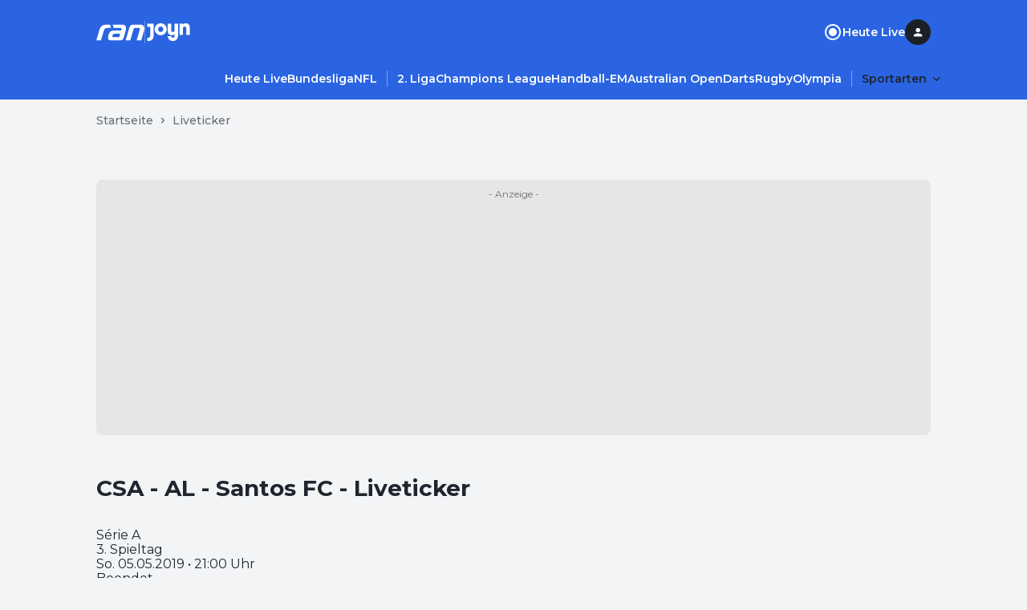

--- FILE ---
content_type: text/html; charset=utf-8
request_url: https://www.ran.de/sports/ticker/ma8869773/liveticker
body_size: 27421
content:
<!DOCTYPE html><html lang="de"><head><meta charSet="utf-8"/><title>CSA - AL - Santos FC - Liveticker | Ran</title><meta property="og:title" content="CSA - AL - Santos FC - Liveticker | Ran"/><meta property="og:type" content="article"/><meta property="og:site_name" content="https://www.ran.de"/><meta name="robots" content="index, follow"/><link rel="canonical" href="https://www.ran.de/sports/ticker/ma8869773/liveticker"/><link rel="alternate" hrefLang="de-DE" href="https://www.ran.de/sports/ticker/ma8869773/liveticker"/><link rel="alternate" hrefLang="x-default" href="https://www.ran.de/sports/ticker/ma8869773/liveticker"/><link rel="shortcut icon" type="image/x-icon" href="/favicon.ico"/><link rel="icon" type="image/x-icon" href="/favicon.ico"/><meta name="referrer" content="origin-when-cross-origin"/><meta name="viewport" content="width=device-width, initial-scale=1"/><link href="https://s.hs-data.com/comon/prj/isdc/v3/ran/static/css/dist/default.min.css" rel="stylesheet"/><script type="text/javascript" nonce="">
            // 86acbd31cd7c09cf30acb66d2fbedc91daa48b86:1763127288.5558033
!function(n,r,e,t,c){var i,o="Promise"in n,u={then:function(){return u},catch:function(n){
return n(new Error("Airship SDK Error: Unsupported browser")),u}},s=o?new Promise((function(n,r){i=function(e,t){e?r(e):n(t)}})):u
;s._async_setup=function(n){if(o)try{i(null,n(c))}catch(n){i(n)}},n[t]=s;var a=r.createElement("script");a.src=e,a.async=!0,a.id="_uasdk",
a.rel=t,r.head.appendChild(a)}(window,document,'https://aswpsdkus.com/notify/v2/ua-sdk.min.js',
  'UA', {
    vapidPublicKey: 'BKDt1jnoMlX6K5hE3kCXX-2LABKvoaHuTF2kYiOgVsFX1o6d699rI94ytgiPIrB02uWAreyZ4uj0iylnEsqZGzU=',
    websitePushId: 'web.com.galileotv',


    appKey: 'vpzM_-WJTfiOWk6kUHBUOg',
    token: 'MTp2cHpNXy1XSlRmaU9XazZrVUhCVU9nOi1ZMW1UV1VWeVREMjlOVE1zOHpoR0p1c0FKa3hJMmFXbGNhTDVXNnRRZms'
  });
          </script><meta name="next-head-count" content="15"/><link rel="preload" href="/_next/static/media/904be59b21bd51cb-s.p.woff2" as="font" type="font/woff2" crossorigin="anonymous" data-next-font="size-adjust"/><link rel="preload" href="/_next/static/css/2d74f8f7032e1071.css" as="style"/><link rel="stylesheet" href="/_next/static/css/2d74f8f7032e1071.css" data-n-g=""/><noscript data-n-css=""></noscript><script defer="" nomodule="" src="/_next/static/chunks/polyfills-42372ed130431b0a.js"></script><script src="/_next/static/chunks/webpack-4aded89f5a0d9919.js" defer=""></script><script src="/_next/static/chunks/framework-a32fdada02556615.js" defer=""></script><script src="/_next/static/chunks/main-ab5923d4b434f2b6.js" defer=""></script><script src="/_next/static/chunks/pages/_app-29122ea4f8f0434e.js" defer=""></script><script src="/_next/static/chunks/5586-163bd90a0a6254c6.js" defer=""></script><script src="/_next/static/chunks/5048-1d8181b4c20455c3.js" defer=""></script><script src="/_next/static/chunks/3787-7b4183f1dc814b64.js" defer=""></script><script src="/_next/static/chunks/7801-eabcc4da38a75560.js" defer=""></script><script src="/_next/static/chunks/3180-465cb8af3fb4b757.js" defer=""></script><script src="/_next/static/chunks/pages/sports/ticker/%5BtickerSlug%5D/%5BhsMenuSlug%5D-233f8d59f639b22b.js" defer=""></script><script src="/_next/static/ZKf7exVJbFhYCxkX6Ic_s/_buildManifest.js" defer=""></script><script src="/_next/static/ZKf7exVJbFhYCxkX6Ic_s/_ssgManifest.js" defer=""></script></head><body><div id="__next"><style data-emotion="css-global 1d1hw37">html{line-height:1.15;-webkit-text-size-adjust:100%;-moz-text-size-adjust:100%;-ms-text-size-adjust:100%;text-size-adjust:100%;}body{margin:0;}main{display:block;}h1{font-size:2em;margin:0.67em 0;}hr{box-sizing:content-box;height:0;overflow:visible;}pre{font-family:monospace,monospace;font-size:1em;}a{background-color:transparent;}abbr[title]{border-bottom:none;-webkit-text-decoration:underline;text-decoration:underline;-webkit-text-decoration:underline dotted;text-decoration:underline dotted;}b,strong{font-weight:bolder;}code,kbd,samp{font-family:monospace,monospace;font-size:1em;}small{font-size:80%;}sub,sup{font-size:75%;line-height:0;position:relative;vertical-align:baseline;}sub{bottom:-0.25em;}sup{top:-0.5em;}img{border-style:none;}button,input,optgroup,select,textarea{font-family:inherit;font-size:100%;line-height:1.15;margin:0;}button,input{overflow:visible;}button,select{text-transform:none;}button,[type="button"],[type="reset"],[type="submit"]{-webkit-appearance:button;-moz-appearance:button;-ms-appearance:button;appearance:button;}button::-moz-focus-inner,[type="button"]::-moz-focus-inner,[type="reset"]::-moz-focus-inner,[type="submit"]::-moz-focus-inner{border-style:none;padding:0;}button:-moz-focusring,[type="button"]:-moz-focusring,[type="reset"]:-moz-focusring,[type="submit"]:-moz-focusring{outline:1px dotted ButtonText;}fieldset{padding:0.35em 0.75em 0.625em;}legend{box-sizing:border-box;color:inherit;display:table;max-width:100%;padding:0;white-space:normal;}progress{vertical-align:baseline;}textarea{overflow:auto;}[type="checkbox"],[type="radio"]{box-sizing:border-box;padding:0;}[type="number"]::-webkit-inner-spin-button,[type="number"]::-webkit-outer-spin-button{height:auto;}[type="search"]{-webkit-appearance:textfield;-moz-appearance:textfield;-ms-appearance:textfield;appearance:textfield;outline-offset:-2px;}[type="search"]::-webkit-search-decoration{-webkit-appearance:none;-moz-appearance:none;-ms-appearance:none;appearance:none;}::-webkit-file-upload-button{-webkit-appearance:button;-moz-appearance:button;-ms-appearance:button;appearance:button;font:inherit;}details{display:block;}summary{display:-webkit-box;display:-webkit-list-item;display:-ms-list-itembox;display:list-item;}template{display:none;}[hidden]{display:none;}html{box-sizing:border-box;font-size:100%;color:#1e252e;background-color:#f2f4f6;}*{margin:0;padding:0;}*,*::before,*::after{box-sizing:inherit;}img{height:auto;max-width:100%;}a{color:inherit;-webkit-text-decoration:none;text-decoration:none;}img,iframe{border:0;}button{color:inherit;}[type="search"]{-webkit-appearance:none;-moz-appearance:none;-ms-appearance:none;appearance:none;}[type="search"]::-webkit-search-decoration,[type="search"]::-webkit-search-cancel-button,[type="search"]::-webkit-search-results-button,[type="search"]::-webkit-search-results-decoration{-webkit-appearance:none;-moz-appearance:none;-ms-appearance:none;appearance:none;}[aria-disabled="true"]{cursor:not-allowed;pointer-events:none;}:root{--montserrat:'__Montserrat_069ab3','__Montserrat_Fallback_069ab3';}html{font-family:'__Montserrat_069ab3','__Montserrat_Fallback_069ab3';}</style><style data-emotion="css 15ol5vj">.css-15ol5vj{z-index:1000;position:-webkit-sticky;position:sticky;left:0;top:0;padding-top:24px;padding-bottom:12px;width:100%;background-color:#2a64e2;-webkit-transform:translateY(0px);-moz-transform:translateY(0px);-ms-transform:translateY(0px);transform:translateY(0px);-webkit-transition:-webkit-transform .2s;transition:transform .2s;}@media (min-width:738px){.css-15ol5vj{padding-bottom:16px;}}.css-15ol5vj ul{list-style:none;}.css-15ol5vj ul li{margin-bottom:0;}.css-15ol5vj >section{padding-left:16px;padding-right:16px;}@media (min-width:738px){.css-15ol5vj >section{padding-left:32px;padding-right:32px;}}@media (min-width:1040px){.css-15ol5vj >section{padding-left:48px;padding-right:48px;}}.css-15ol5vj >section:not(:last-child){padding-bottom:24px;}@media (min-width:738px){.css-15ol5vj >section:not(:last-child){padding-bottom:32px;}}.css-15ol5vj.burger-menu-open{margin-bottom:44px;padding-bottom:0;}.css-15ol5vj.burger-menu-open #main-navigation{display:none;}</style><header class="css-15ol5vj" id="global-navigation"><style data-emotion="css 1uzf497">.css-1uzf497{-webkit-align-items:center;-webkit-box-align:center;-ms-flex-align:center;align-items:center;-webkit-box-pack:justify;-webkit-justify-content:space-between;justify-content:space-between;display:-webkit-box;display:-webkit-flex;display:-ms-flexbox;display:flex;background-color:#2a64e2;gap:24px;}</style><style data-emotion="css u02h00">.css-u02h00{width:100%;margin-left:auto;margin-right:auto;padding-left:16px;padding-right:16px;-webkit-align-items:center;-webkit-box-align:center;-ms-flex-align:center;align-items:center;-webkit-box-pack:justify;-webkit-justify-content:space-between;justify-content:space-between;display:-webkit-box;display:-webkit-flex;display:-ms-flexbox;display:flex;background-color:#2a64e2;gap:24px;}@media (min-width:738px){.css-u02h00{padding-left:48px;padding-right:48px;}}@media (min-width:1040px){.css-u02h00{max-width:calc(1040px + 2 * 48px);}}</style><section class="css-u02h00"><style data-emotion="css rippr8">.css-rippr8{display:-webkit-box;display:-webkit-flex;display:-ms-flexbox;display:flex;-webkit-flex-shrink:0;-ms-flex-negative:0;flex-shrink:0;-webkit-box-pack:center;-ms-flex-pack:center;-webkit-justify-content:center;justify-content:center;-webkit-align-items:center;-webkit-box-align:center;-ms-flex-align:center;align-items:center;gap:12px;}@media (min-width:738px){.css-rippr8{gap:24px;}}.css-rippr8 >a{display:-webkit-box;display:-webkit-flex;display:-ms-flexbox;display:flex;}</style><figure class="css-rippr8"><a href="/" aria-label="Ran Homepage"><style data-emotion="css eldxr0">@media (max-width:737.95px){.css-eldxr0{-webkit-transform:scale(0.75);-moz-transform:scale(0.75);-ms-transform:scale(0.75);transform:scale(0.75);}}</style><svg xmlns="http://www.w3.org/2000/svg" fill="none" width="60" height="21" viewBox="0 0 60 21" aria-hidden="true" class="css-eldxr0"><g clip-path="url(#logo_svg__clip0_6215_5168)"><path d="M3.852 7.383C4.752 4.297 6.89.498 12.624.498h4.47l1.293 4.342h-4.386c-2.868 0-3.965 1.2-4.64 3.457l-3.6 12.198H0L3.852 7.383zm37.336-2.686c.73-2.485 2.052-4.2 5.594-4.2h7.366c3.88 0 5.847 1.97 5.847 4.943 0 .942-.252 2.228-.505 3.085l-3.514 11.97h-5.764L53.924 7.84c.169-.6.337-1.2.337-1.628 0-.914-.592-1.372-1.687-1.372h-4.19c-1.151 0-1.602.4-1.883 1.372l-4.16 14.284h-5.793l4.64-15.798zM20.439.498l1.265 4.342h8.208c1.069 0 1.603.4 1.603 1.086 0 .315-.112.715-.197 1l-.282 1h-9.053c-3.654 0-5.51 1.857-6.634 5.086-.506 1.457-.73 2.743-.73 3.97 0 1.743 1.068 3.515 4.386 3.515h10.346c3.065 0 4.218-1.457 5.005-4.172l2.22-7.8c.394-1.399.563-2.8.563-3.457 0-2.571-1.574-4.571-5.482-4.571H20.44v.001zm8.547 14.428c-.253.83-.618 1.4-1.911 1.4h-5.961c-.647 0-1.04-.399-1.04-.884s.253-1.314.393-1.714c.394-1.115.871-1.629 2.362-1.629h7.001l-.844 2.829v-.002z" fill="#fff"></path></g><defs><clipPath id="logo_svg__clip0_6215_5168"><path fill="#fff" transform="translate(0 .497)" d="M0 0h59.995v20H0z"></path></clipPath></defs></svg></a><style data-emotion="css 18qllm4">.css-18qllm4{width:0;opacity:0.3;height:24px;border:none;border-left:1px solid #ffffff;}@media (min-width:738px){.css-18qllm4{height:28px;}}</style><hr class="css-18qllm4"/><a target="_blank" aria-label="Joyn Mediathek" href="https://www.joyn.de/sport?utm_medium=referral&amp;utm_source=www.ran.de&amp;utm_campaign=joynlinkout_not_set&amp;utm_content=joyn_logo&amp;utm_term=channel_sport"><style data-emotion="css 1ig8pap">.css-1ig8pap{width:29px;height:12px;}@media (min-width:738px){.css-1ig8pap{width:58px;height:24px;}}</style><svg xmlns="http://www.w3.org/2000/svg" fill="#FFFFFF" width="49" height="17" viewBox="0 0 53 24" aria-hidden="true" class="css-1ig8pap"><path d="M19.988 8.453c0-1.938-1.323-3.391-3.203-3.391s-3.204 1.453-3.204 3.39c0 1.938 1.323 3.392 3.204 3.392 1.88 0 3.203-1.454 3.203-3.391Zm4.318 0c0 4.12-3.374 7.474-7.521 7.474-4.148 0-7.522-3.353-7.522-7.474 0-4.122 3.374-7.474 7.522-7.474 4.147 0 7.521 3.352 7.521 7.474ZM0 1.393v4.084h3.691v11.21c0 1.246-.696 2.354-2.09 2.354H0v4.083h1.602c3.76 0 6.407-2.941 6.407-6.54V1.394H0ZM48.125.98c-1.252 0-2.628.349-3.622 1.573V1.394h-4.318V15.51h4.318V7.484c0-1.315.697-2.422 2.083-2.422 1.4 0 2.096 1.107 2.096 2.353v8.096H53V6.515c0-3.53-1.95-5.536-4.875-5.536Zm-14.069.415h4.319v15.19c0 3.599-2.647 6.54-6.408 6.54-3.691 0-6.407-2.907-6.407-6.09h4.318c.07 1.107.905 2.007 2.09 2.007 1.392 0 2.088-1.108 2.088-2.353v-2.335c-.993 1.224-2.369 1.574-3.621 1.574-2.925 0-4.875-2.007-4.875-5.537V1.394h4.318V9.49c0 1.245.696 2.353 2.096 2.353 1.386 0 2.082-1.108 2.082-2.423V1.394Z"></path></svg></a></figure><style data-emotion="css 19du8w7">.css-19du8w7{display:-webkit-box;display:-webkit-flex;display:-ms-flexbox;display:flex;-webkit-align-items:center;-webkit-box-align:center;-ms-flex-align:center;align-items:center;justify-self:end;}@media (min-width:738px){.css-19du8w7{gap:24px;}}</style><nav class="css-19du8w7"><style data-emotion="css d2f6tn">.css-d2f6tn{list-style:none;display:-webkit-box;display:-webkit-flex;display:-ms-flexbox;display:flex;-webkit-flex-direction:column;-ms-flex-direction:column;flex-direction:column;-webkit-align-content:flex-start;-ms-flex-line-pack:flex-start;align-content:flex-start;}@media (min-width:738px){.css-d2f6tn{-webkit-flex-direction:row;-ms-flex-direction:row;flex-direction:row;gap:24px;}}@media (max-width:737.95px){.css-d2f6tn{display:none;}}</style><ul class="css-d2f6tn"><li><style data-emotion="css 2vy66k">.css-2vy66k{display:-webkit-box;display:-webkit-flex;display:-ms-flexbox;display:flex;-webkit-flex-direction:row;-ms-flex-direction:row;flex-direction:row;-webkit-box-pack:star;-ms-flex-pack:star;-webkit-justify-content:flex-star;justify-content:flex-star;-webkit-align-items:center;-webkit-box-align:center;-ms-flex-align:center;align-items:center;height:48px;gap:8px;color:#ffffff;}@media (min-width:738px){.css-2vy66k{padding:0;gap:8px;height:auto;}}</style><div class="css-2vy66k"><style data-emotion="css stjjl6">.css-stjjl6{color:#ffffff;background-color:transparent;padding:0;}.css-stjjl6 span{font-weight:600;}</style><style data-emotion="css bn2bxa">.css-bn2bxa{display:-webkit-inline-box;display:-webkit-inline-flex;display:-ms-inline-flexbox;display:inline-flex;-webkit-box-pack:center;-ms-flex-pack:center;-webkit-justify-content:center;justify-content:center;-webkit-align-items:center;-webkit-box-align:center;-ms-flex-align:center;align-items:center;gap:8px;color:#ffffff;color:#ffffff;background-color:transparent;padding:0;}.css-bn2bxa span{font-weight:600;}.css-bn2bxa span{font-weight:600;}</style><a data-testid="static-nav-item" class="css-bn2bxa" href="https://www.ran.de/live"><svg xmlns="http://www.w3.org/2000/svg" fill="#ffffff" width="24" height="24" viewBox="0 0 24 24"><rect x="8" y="8" width="8" height="8" rx="4"></rect><path d="M7 12C7 9.24 9.24 7 12 7C14.76 7 17 9.24 17 12C17 14.76 14.76 17 12 17C9.24 17 7 14.76 7 12Z"></path><path fill-rule="evenodd" clip-rule="evenodd" d="M2 12C2 6.48 6.48 2 12 2C17.52 2 22 6.48 22 12C22 17.52 17.52 22 12 22C6.48 22 2 17.52 2 12ZM4 12C4 16.41 7.59 20 12 20C16.41 20 20 16.41 20 12C20 7.59 16.41 4 12 4C7.59 4 4 7.59 4 12Z"></path></svg><style data-emotion="css itg4c3">.css-itg4c3{display:block;margin:0;word-break:break-word;font-family:var(--montserrat);font-weight:500;line-height:24px;letter-spacing:0em;font-size:16px;}.css-itg4c3 a{color:#1757df;}</style><span class="css-itg4c3">Heute Live</span></a></div></li></ul><style data-emotion="css 1vi2t0d">.css-1vi2t0d{display:none;cursor:pointer;}@media (min-width:738px){.css-1vi2t0d{display:inline-block;}}</style><div title="Profile" class="css-1vi2t0d"><style data-emotion="css 7t5gt8">.css-7t5gt8{display:-webkit-box;display:-webkit-flex;display:-ms-flexbox;display:flex;-webkit-box-pack:center;-ms-flex-pack:center;-webkit-justify-content:center;justify-content:center;-webkit-align-items:center;-webkit-box-align:center;-ms-flex-align:center;align-items:center;position:relative;width:32px;height:32px;}</style><div class="css-7t5gt8" data-testid="avatar-container"><style data-emotion="css 17xii4v">.css-17xii4v{display:-webkit-box;display:-webkit-flex;display:-ms-flexbox;display:flex;-webkit-box-pack:center;-ms-flex-pack:center;-webkit-justify-content:center;justify-content:center;-webkit-align-items:center;-webkit-box-align:center;-ms-flex-align:center;align-items:center;width:100%;height:100%;border-radius:9999px;background:#1a2026;}</style><span class="css-17xii4v"><style data-emotion="css 1uqnqfj">.css-1uqnqfj{display:-webkit-box;display:-webkit-flex;display:-ms-flexbox;display:flex;-webkit-box-pack:center;-ms-flex-pack:center;-webkit-justify-content:center;justify-content:center;-webkit-align-items:center;-webkit-box-align:center;-ms-flex-align:center;align-items:center;color:#ffffff;}</style><svg xmlns="http://www.w3.org/2000/svg" fill="currentColor" width="16" height="16" viewBox="0 0 16 16" fill-rule="evenodd" clip-rule="evenodd" data-testid="letter-avatar-icon" class="css-1uqnqfj"><path d="M8.113 9.56c-1.78 0-5.333.893-5.333 2.666v.667c0 .368.298.666.666.666h9.334a.667.667 0 0 0 .667-.666v-.667c0-1.773-3.554-2.667-5.334-2.667Zm0-1.334a2.666 2.666 0 1 0 0-5.333 2.666 2.666 0 1 0 0 5.333Z"></path></svg></span></div></div><style data-emotion="css vu0do8">.css-vu0do8{margin-left:16px;}@media (min-width:738px){.css-vu0do8{display:none;}}</style><style data-emotion="css ugpmd0">.css-ugpmd0{border:none;color:#fafafa;background-color:transparent;cursor:pointer;border-radius:9999px;opacity:1;display:-webkit-inline-box;display:-webkit-inline-flex;display:-ms-inline-flexbox;display:inline-flex;-webkit-flex-direction:row;-ms-flex-direction:row;flex-direction:row;-webkit-box-pack:center;-ms-flex-pack:center;-webkit-justify-content:center;justify-content:center;-webkit-align-items:center;-webkit-box-align:center;-ms-flex-align:center;align-items:center;height:32px;width:32px;margin-left:16px;}.css-ugpmd0:hover{color:#fafafa;}.css-ugpmd0:active{color:#f5f5f5;}.css-ugpmd0:visited{color:#fafafa;}.css-ugpmd0:focus{outline:none;}@media (min-width:738px){.css-ugpmd0{display:none;}}</style><button aria-label="Menu öffnen" aria-controls="burgerNavigation" aria-expanded="false" data-testid="burger-menu-button" class="css-ugpmd0"><svg xmlns="http://www.w3.org/2000/svg" fill="currentColor" width="21" height="21" viewBox="0 0 24 24" fill-rule="evenodd" clip-rule="evenodd"><path d="M8 18.667C8 19.403 8.597 20 9.333 20h13.334a1.333 1.333 0 0 0 0-2.667H9.333c-.736 0-1.333.597-1.333 1.334ZM0 12c0 .736.597 1.333 1.333 1.333h21.334a1.333 1.333 0 0 0 0-2.666H1.333C.597 10.667 0 11.264 0 12Zm5.333-8a1.333 1.333 0 1 0 0 2.667h17.334a1.333 1.333 0 0 0 0-2.667H5.333Z"></path></svg></button></nav></section><style data-emotion="css bzzrjl">.css-bzzrjl{width:100%;margin-left:auto;margin-right:auto;padding-left:16px;padding-right:16px;}@media (min-width:738px){.css-bzzrjl{padding-left:48px;padding-right:48px;}}@media (min-width:1040px){.css-bzzrjl{max-width:calc(1040px + 2 * 48px);}}</style><section class="css-bzzrjl"><style data-emotion="css 36lhvf">.css-36lhvf{display:-webkit-box;display:-webkit-flex;display:-ms-flexbox;display:flex;-webkit-align-items:center;-webkit-box-align:center;-ms-flex-align:center;align-items:center;-webkit-box-pack:start;-ms-flex-pack:start;-webkit-justify-content:flex-start;justify-content:flex-start;}@media (min-width:738px){.css-36lhvf{margin-right:-12px;-webkit-box-pack:end;-ms-flex-pack:end;-webkit-justify-content:flex-end;justify-content:flex-end;}}</style><nav id="main-navigation" class="css-36lhvf"><style data-emotion="css rw2dwx">.css-rw2dwx{margin-left:-16px;margin-right:-16px;padding-left:16px;padding-right:16px;}@media (min-width:738px){.css-rw2dwx .swiper-wrapper>section{padding-left:12px;}.css-rw2dwx .swiper-wrapper>section:first-child{padding-left:0;}}.css-rw2dwx .swiper-wrapper>section:not(:last-child){padding-right:12px;border-right:0.5px solid rgba(255, 255, 255, 0.4);}@media (min-width: 738px){.css-rw2dwx{margin-left:0;margin-right:0;padding-left:0;padding-right:0;}}@media (min-width: 1040px){.css-rw2dwx{margin-left:0;margin-right:0;padding-left:0;padding-right:0;}}</style><style data-emotion="css lnnfev">.css-lnnfev{position:relative;z-index:0;}.css-lnnfev .swiper:not(.swiper-initialized){overflow-x:scroll;display:-webkit-box;display:-webkit-flex;display:-ms-flexbox;display:flex;-ms-overflow-style:none;scrollbar-width:none;}.css-lnnfev .swiper:not(.swiper-initialized)::-webkit-scrollbar{display:none;}.css-lnnfev .swiper:not(.swiper-initialized) >.swiper-wrapper{display:-webkit-box;display:-webkit-flex;display:-ms-flexbox;display:flex;}.css-lnnfev .swiper:not(.swiper-initialized) >.swiper-wrapper >.swiper-slide{margin-right:0px;width:auto;}@media (min-width:738px){.css-lnnfev .swiper:not(.swiper-initialized) >.swiper-wrapper >.swiper-slide{margin-right:0px;width:auto;}}@media (min-width:1040px){.css-lnnfev .swiper:not(.swiper-initialized) >.swiper-wrapper >.swiper-slide{margin-right:0px;width:auto;}}</style><div data-testid="swiper-lane" class="css-lnnfev"><style data-emotion="css gmp2fd">.css-gmp2fd{overflow-x:clip;overflow-y:visible;margin-left:-16px;margin-right:-16px;padding-left:16px;padding-right:16px;}@media (max-width:737.95px){.css-gmp2fd{max-width:100vw;}}.css-gmp2fd .swiper-slide{height:auto;width:auto;}@media (min-width:738px){.css-gmp2fd .swiper-wrapper>section{padding-left:12px;}.css-gmp2fd .swiper-wrapper>section:first-child{padding-left:0;}}.css-gmp2fd .swiper-wrapper>section:not(:last-child){padding-right:12px;border-right:0.5px solid rgba(255, 255, 255, 0.4);}@media (min-width: 738px){.css-gmp2fd{margin-left:0;margin-right:0;padding-left:0;padding-right:0;}}@media (min-width: 1040px){.css-gmp2fd{margin-left:0;margin-right:0;padding-left:0;padding-right:0;}}</style><div class="swiper swiper-container css-gmp2fd"><div class="swiper-wrapper"><section class="swiper-slide" data-swiper-slide-index="0" data-testid="swiper-lane-slide"><style data-emotion="css 1xhj18k">.css-1xhj18k{display:-webkit-box;display:-webkit-flex;display:-ms-flexbox;display:flex;-webkit-flex-direction:row;-ms-flex-direction:row;flex-direction:row;}</style><ul class="css-1xhj18k"><li><style data-emotion="css xvuc0p">.css-xvuc0p:is(a, button),.css-xvuc0p:is(details) summary{font-weight:600;border-radius:16px;padding:4px 12px;color:#ffffff;}.css-xvuc0p:is(a, button):hover,.css-xvuc0p:is(details) summary:hover{background-color:rgba(255, 255, 255, 0.12);}.css-xvuc0p:is(details)[open] summary,.css-xvuc0p:is(button).open{background-color:rgba(255, 255, 255, 0.12);}</style><style data-emotion="css 1bvyoup">.css-1bvyoup{display:-webkit-inline-box;display:-webkit-inline-flex;display:-ms-inline-flexbox;display:inline-flex;-webkit-box-pack:center;-ms-flex-pack:center;-webkit-justify-content:center;justify-content:center;-webkit-align-items:center;-webkit-box-align:center;-ms-flex-align:center;align-items:center;gap:8px;color:#ffffff;}.css-1bvyoup span{font-weight:600;}.css-1bvyoup:is(a, button),.css-1bvyoup:is(details) summary{font-weight:600;border-radius:16px;padding:4px 12px;color:#ffffff;}.css-1bvyoup:is(a, button):hover,.css-1bvyoup:is(details) summary:hover{background-color:rgba(255, 255, 255, 0.12);}.css-1bvyoup:is(details)[open] summary,.css-1bvyoup:is(button).open{background-color:rgba(255, 255, 255, 0.12);}</style><a data-testid="link" class="css-1bvyoup" href="https://www.ran.de/live"><style data-emotion="css 143kubf">.css-143kubf{display:block;margin:0;word-break:break-word;font-family:var(--montserrat);font-weight:500;line-height:20px;letter-spacing:0em;font-size:14px;}.css-143kubf a{color:#1757df;}</style><span class="css-143kubf">Heute Live</span></a></li><li><a data-testid="link" class="css-1bvyoup" href="https://www.ran.de/sports/fussball/bundesliga"><span class="css-143kubf">Bundesliga</span></a></li><li><a data-testid="link" class="css-1bvyoup" href="https://www.ran.de/sports/american-football/nfl"><span class="css-143kubf">NFL</span></a></li><li><a data-testid="link" class="css-1bvyoup" href="https://www.ran.de/sports/fussball/2-bundesliga"><span class="css-143kubf">2. Liga</span></a></li><li><a data-testid="link" class="css-1bvyoup" href="https://www.ran.de/sports/fussball/champions-league"><span class="css-143kubf">Champions League</span></a></li><li><a data-testid="link" class="css-1bvyoup" href="https://www.ran.de/sports/handball/em"><span class="css-143kubf">Handball-EM</span></a></li><li><a data-testid="link" class="css-1bvyoup" href="https://www.ran.de/sports/tennis/australian-open"><span class="css-143kubf">Australian Open</span></a></li><li><a data-testid="link" class="css-1bvyoup" href="https://www.ran.de/sports/darts"><span class="css-143kubf">Darts</span></a></li><li><a data-testid="link" class="css-1bvyoup" href="https://www.ran.de/sports/rugby"><span class="css-143kubf">Rugby</span></a></li><li><a data-testid="link" class="css-1bvyoup" href="https://www.ran.de/sports/olympia"><span class="css-143kubf">Olympia</span></a></li></ul></section></div></div></div></nav></section></header><style data-emotion="css 1fvyr94">.css-1fvyr94{position:fixed;display:-webkit-box;display:-webkit-flex;display:-ms-flexbox;display:flex;z-index:900;height:100vh;outline:0;overflow-y:scroll;-webkit-transition:-webkit-transform 500ms cubic-bezier(0, 0, 0.2, 1) 0ms,padding-top 500ms;transition:transform 500ms cubic-bezier(0, 0, 0.2, 1) 0ms,padding-top 500ms;background-color:#1F49A4;-webkit-transform:translate3d(0, 0, 0);-moz-transform:translate3d(0, 0, 0);-ms-transform:translate3d(0, 0, 0);transform:translate3d(0, 0, 0);top:-100%;width:100%;padding-top:80px;}</style><aside id="burgerNavigation" class="css-1fvyr94"><nav><style data-emotion="css 1gihev2">.css-1gihev2{margin:8px 16px;border-top:1px solid transparent;border-bottom:1px solid #2a64e2;padding:8px;}</style><section class="css-1gihev2"><style data-emotion="css 156xxnd">.css-156xxnd{list-style:none;display:-webkit-box;display:-webkit-flex;display:-ms-flexbox;display:flex;-webkit-flex-direction:column;-ms-flex-direction:column;flex-direction:column;-webkit-align-content:flex-start;-ms-flex-line-pack:flex-start;align-content:flex-start;}@media (min-width:738px){.css-156xxnd{-webkit-flex-direction:row;-ms-flex-direction:row;flex-direction:row;gap:24px;}}</style><ul class="css-156xxnd"><li><style data-emotion="css 2vy66k">.css-2vy66k{display:-webkit-box;display:-webkit-flex;display:-ms-flexbox;display:flex;-webkit-flex-direction:row;-ms-flex-direction:row;flex-direction:row;-webkit-box-pack:star;-ms-flex-pack:star;-webkit-justify-content:flex-star;justify-content:flex-star;-webkit-align-items:center;-webkit-box-align:center;-ms-flex-align:center;align-items:center;height:48px;gap:8px;color:#ffffff;}@media (min-width:738px){.css-2vy66k{padding:0;gap:8px;height:auto;}}</style><div class="css-2vy66k"><style data-emotion="css stjjl6">.css-stjjl6{color:#ffffff;background-color:transparent;padding:0;}.css-stjjl6 span{font-weight:600;}</style><style data-emotion="css bn2bxa">.css-bn2bxa{display:-webkit-inline-box;display:-webkit-inline-flex;display:-ms-inline-flexbox;display:inline-flex;-webkit-box-pack:center;-ms-flex-pack:center;-webkit-justify-content:center;justify-content:center;-webkit-align-items:center;-webkit-box-align:center;-ms-flex-align:center;align-items:center;gap:8px;color:#ffffff;color:#ffffff;background-color:transparent;padding:0;}.css-bn2bxa span{font-weight:600;}.css-bn2bxa span{font-weight:600;}</style><a data-testid="static-nav-item" class="css-bn2bxa" href="https://www.ran.de/live"><svg xmlns="http://www.w3.org/2000/svg" fill="#ffffff" width="24" height="24" viewBox="0 0 24 24"><rect x="8" y="8" width="8" height="8" rx="4"></rect><path d="M7 12C7 9.24 9.24 7 12 7C14.76 7 17 9.24 17 12C17 14.76 14.76 17 12 17C9.24 17 7 14.76 7 12Z"></path><path fill-rule="evenodd" clip-rule="evenodd" d="M2 12C2 6.48 6.48 2 12 2C17.52 2 22 6.48 22 12C22 17.52 17.52 22 12 22C6.48 22 2 17.52 2 12ZM4 12C4 16.41 7.59 20 12 20C16.41 20 20 16.41 20 12C20 7.59 16.41 4 12 4C7.59 4 4 7.59 4 12Z"></path></svg><style data-emotion="css itg4c3">.css-itg4c3{display:block;margin:0;word-break:break-word;font-family:var(--montserrat);font-weight:500;line-height:24px;letter-spacing:0em;font-size:16px;}.css-itg4c3 a{color:#1757df;}</style><span class="css-itg4c3">Heute Live</span></a></div></li></ul></section><style data-emotion="css enfhiw">.css-enfhiw{height:100vh;display:-webkit-box;display:-webkit-flex;display:-ms-flexbox;display:flex;-webkit-flex-direction:column;-ms-flex-direction:column;flex-direction:column;width:100vw;list-style:none;-webkit-user-select:none;-moz-user-select:none;-ms-user-select:none;user-select:none;background-color:#1F49A4;}</style><ul class="css-enfhiw" data-testid="burger-navigation"><li data-testid="burger-navigation-list-item-external"><a target="_blank" href="https://www.ran.de/sports/fussball/2-bundesliga"><style data-emotion="css 69de0j">.css-69de0j{line-height:32px;color:#ffffff;font-weight:600;padding-left:24px;padding-top:8px;padding-bottom:8px;}</style><style data-emotion="css idmng7">.css-idmng7{display:block;margin:0;word-break:break-word;opacity:0.9;line-height:32px;color:#ffffff;font-weight:600;padding-left:24px;padding-top:8px;padding-bottom:8px;}.css-idmng7 a{color:#1757df;}</style><span class="css-idmng7">2. Liga</span></a></li><li data-testid="burger-navigation-list-item-external"><a target="_blank" href="https://www.ran.de/sports/fussball/champions-league"><span class="css-idmng7">Champions League</span></a></li><li data-testid="burger-navigation-list-item-external"><a target="_blank" href="https://www.ran.de/sports/handball/em"><span class="css-idmng7">Handball-EM</span></a></li><li data-testid="burger-navigation-list-item-external"><a target="_blank" href="https://www.ran.de/sports/tennis/australian-open"><span class="css-idmng7">Australian Open</span></a></li><li data-testid="burger-navigation-list-item-external"><a target="_blank" href="https://www.ran.de/sports/darts"><span class="css-idmng7">Darts</span></a></li><li data-testid="burger-navigation-list-item-external"><a target="_blank" href="https://www.ran.de/sports/rugby"><span class="css-idmng7">Rugby</span></a></li><li data-testid="burger-navigation-list-item-external"><a target="_blank" href="https://www.ran.de/sports/olympia"><span class="css-idmng7">Olympia</span></a></li><li data-testid="burger-navigation-list-item-dropdown-mega-menu"><style data-emotion="css 7c1glm">.css-7c1glm{position:relative;display:-webkit-box;display:-webkit-flex;display:-ms-flexbox;display:flex;-webkit-flex-direction:column;-ms-flex-direction:column;flex-direction:column;-webkit-box-pack:center;-ms-flex-pack:center;-webkit-justify-content:center;justify-content:center;-webkit-align-items:center;-webkit-box-align:center;-ms-flex-align:center;align-items:center;}.css-7c1glm:focus-within>summary{outline:#ffffff auto 1px;}.css-7c1glm summary svg{-webkit-transform:rotate(0);-moz-transform:rotate(0);-ms-transform:rotate(0);transform:rotate(0);-webkit-transition:-webkit-transform 250ms ease;transition:transform 250ms ease;}.css-7c1glm[open] summary svg{-webkit-transform:rotate(-180deg);-moz-transform:rotate(-180deg);-ms-transform:rotate(-180deg);transform:rotate(-180deg);-webkit-transition:-webkit-transform 250ms ease;transition:transform 250ms ease;}.css-7c1glm.accordion{width:100%;}.css-7c1glm.accordion .icon-wrapper{display:-webkit-box;display:-webkit-flex;display:-ms-flexbox;display:flex;-webkit-align-items:center;-webkit-box-align:center;-ms-flex-align:center;align-items:center;-webkit-box-pack:center;-ms-flex-pack:center;-webkit-justify-content:center;justify-content:center;height:32px;width:32px;border-radius:100%;background-color:RGBA(251, 249, 234, 0.1);}.css-7c1glm.accordion .icon-wrapper svg{margin-left:0;}.css-7c1glm.accordion summary{width:calc(100% - 2 * 24px);padding-top:8px;padding-bottom:8px;cursor:pointer;padding-left:24px;padding-right:24px;-webkit-box-pack:justify;-webkit-justify-content:space-between;justify-content:space-between;margin-bottom:0px;outline:none;}.css-7c1glm.accordion section{display:block;width:calc(100vw - 2 * 24px);background-color:#1F3A74;color:#ffffff;position:static;border-radius:0;margin-top:0;}.css-7c1glm.accordion span{padding-left:0;font-size:16px;}.css-7c1glm.accordion ul li{white-space:unset;margin-bottom:0;}</style><details class="accordion css-7c1glm"><style data-emotion="css 16l4hn8">.css-16l4hn8{width:100%;display:-webkit-inline-box;display:-webkit-inline-flex;display:-ms-inline-flexbox;display:inline-flex;-webkit-box-pack:center;-ms-flex-pack:center;-webkit-justify-content:center;justify-content:center;-webkit-align-items:center;-webkit-box-align:center;-ms-flex-align:center;align-items:center;color:#ffffff;cursor:pointer;}.css-16l4hn8::-webkit-details-marker{display:none;}.css-16l4hn8 span{font-weight:600;}</style><summary aria-expanded="false" class="css-16l4hn8"><style data-emotion="css 1sx7fc7">.css-1sx7fc7{display:block;margin:0;word-break:break-word;font-family:var(--montserrat);font-weight:500;line-height:16px;letter-spacing:0em;font-size:12px;}.css-1sx7fc7 a{color:#1757df;}</style><span class="css-1sx7fc7">Sportarten</span><span class="icon-wrapper"><style data-emotion="css k9u6nf">.css-k9u6nf{margin-left:8px;width:9px;height:9px;}</style><svg xmlns="http://www.w3.org/2000/svg" fill="currentColor" width="12" height="7" viewBox="0 0 12 7" fill-rule="evenodd" clip-rule="evenodd" aria-hidden="true" class="css-k9u6nf"><path d="M1.7.588a.997.997 0 0 0-1.412 0C-.1.978-.094 1.615.295 2.005L4.872 6.58a1.01 1.01 0 0 0 1.423 0l4.577-4.576A.998.998 0 1 0 9.467.589L5.582 4.462 1.701.588Z"></path></svg></span></summary><style data-emotion="css zscp55">.css-zscp55{z-index:100;position:absolute;right:0;top:100%;border-radius:16px;padding:24px;color:#ffffff;background-color:#2a64e2;}@media (min-width:738px){.css-zscp55{padding:32px;}}.css-zscp55 ul{list-style:none;}.css-zscp55 ul li{white-space:nowrap;width:100%;text-align:center;}.css-zscp55 ul li a{font-weight:600;}</style><section data-testid="dropdown-menu" class="css-zscp55"><style data-emotion="css g4wtjx">.css-g4wtjx{display:none;position:absolute;top:100%;left:0;width:100%;color:#ffffff;}@media (min-width:738px){.css-g4wtjx{background-color:#ffffff;color:black;}}.css-g4wtjx.open{display:block;}</style><section class="css-g4wtjx" id="VNokp02NQ88521Gww5Zek"><style data-emotion="css s2deqe">.css-s2deqe{display:grid;}@media (min-width:738px){.css-s2deqe{gap:48px;padding:32px;grid-template-columns:repeat(3, 1fr);margin-left:0;}}@media (min-width:1040px){.css-s2deqe{grid-template-columns:repeat(4, 1fr);-webkit-column-gap:32px;column-gap:32px;box-sizing:content-box;max-width:1040px;margin-right:auto;margin-left:auto;}}</style><div class="css-s2deqe"><style data-emotion="css 6vo01m">.css-6vo01m{border-bottom-width:1px;border-bottom-style:solid;border-bottom-color:#1F49A4;}.css-6vo01m:last-of-type{border-bottom:0;margin-bottom:0;}@media (min-width:738px){.css-6vo01m{border-bottom:0;grid-column:span 3;}.css-6vo01m:last-of-type{margin-bottom:0;}}@media (min-width:1040px){.css-6vo01m{border-left:1px solid rgba(0,0,0,0.2);padding-left:32px;grid-column:span 3;}.css-6vo01m:first-of-type{border-left:0;padding-left:0;}}</style><div class="css-6vo01m"><style data-emotion="css 1b6eqgw">.css-1b6eqgw{color:#336be3;white-space:nowrap;display:none;padding-bottom:16px;text-transform:uppercase;}@media (min-width:738px){.css-1b6eqgw{display:block;}}</style><h4 class="css-1b6eqgw">Highlight Sportarten</h4><style data-emotion="css 19tn988">.css-19tn988{display:grid;gap:24px;}@media (min-width:738px){.css-19tn988{grid-template-columns:repeat(3, 1fr);}}</style><div class="css-19tn988"><style data-emotion="css 1elvmhx">.css-1elvmhx{padding-bottom:24px;border-bottom-width:1px;border-bottom-style:solid;border-bottom-color:#1F49A4;display:-webkit-box;display:-webkit-flex;display:-ms-flexbox;display:flex;-webkit-box-pack:justify;-webkit-justify-content:space-between;justify-content:space-between;-webkit-flex-direction:column;-ms-flex-direction:column;flex-direction:column;gap:12px;}.css-1elvmhx:last-of-type{border-bottom:0;}@media (min-width:738px){.css-1elvmhx{border-bottom:0;row-gap:16px;-webkit-column-gap:80px;column-gap:80px;padding-bottom:0;grid-column:span 1;-webkit-box-pack:start;-ms-flex-pack:start;-webkit-justify-content:start;justify-content:start;}}</style><section class="css-1elvmhx"><style data-emotion="css 1dmka2b">.css-1dmka2b{color:#ffffff;padding-bottom:12px;white-space:nowrap;font-weight:600;}@media (min-width:738px){.css-1dmka2b{padding-bottom:0;color:black;}}</style><h4 class="css-1dmka2b">Fussball</h4><style data-emotion="css ajaqde">.css-ajaqde{display:grid;grid-auto-flow:row;grid-template-columns:repeat(3, 80px);row-gap:24px;list-style:none;justify-items:center;}@media (min-width:738px){.css-ajaqde{display:grid;justify-items:normal;font-size:20px;grid-template-rows:repeat(3, 1fr);grid-template-columns:repeat(1, 1fr);grid-auto-flow:column;-webkit-column-gap:24px;column-gap:24px;row-gap:16px;}}</style><ul class="css-ajaqde"><style data-emotion="css 7i3ky3">.css-7i3ky3{display:-webkit-box;display:-webkit-flex;display:-ms-flexbox;display:flex;-webkit-flex-direction:column;-ms-flex-direction:column;flex-direction:column;-webkit-align-items:start;-webkit-box-align:start;-ms-flex-align:start;align-items:start;}</style><li class="css-7i3ky3"><style data-emotion="css uzjj8k">.css-uzjj8k{display:-webkit-box;display:-webkit-flex;display:-ms-flexbox;display:flex;-webkit-align-items:center;-webkit-box-align:center;-ms-flex-align:center;align-items:center;-webkit-flex-direction:column;-ms-flex-direction:column;flex-direction:column;}@media (min-width:738px){.css-uzjj8k{-webkit-flex-direction:row;-ms-flex-direction:row;flex-direction:row;-webkit-align-items:center;-webkit-box-align:center;-ms-flex-align:center;align-items:center;padding-top:0;}}</style><a class="css-uzjj8k" href="/sports/fussball/bundesliga"><style data-emotion="css 1fh6mw6">.css-1fh6mw6{border-radius:50%;background-color:#ffffff;height:60px;width:60px;margin-bottom:8px;}@media (min-width:738px){.css-1fh6mw6{margin:0 8px 0 0;height:48px;width:48px;}}</style><img alt="icon" loading="lazy" width="40" height="40" decoding="async" data-nimg="1" class="css-1fh6mw6" style="color:transparent" src="https://mim.p7s1.io/pis/ld/de9azChLCVyZ-c1vEwXZAanB-DJ78rnq2V2gRWTHzVV6NywNWMSJCEGmZ4YSENP-WRL0b9lo2zmFQh_bNWekncBqArC0-okATotNC29SfLR9PVhQPaIkRwxl-k9veQxicqOYUN4iXw/profile:original?w=320&amp;rect=0%2C0%2C240%2C240"/><style data-emotion="css 1n0s0si">.css-1n0s0si{font-weight:500;text-align:center;opacity:60%;max-width:80px;line-height:normal;word-break:break-word;-webkit-hyphens:auto;-moz-hyphens:auto;-ms-hyphens:auto;hyphens:auto;color:#ffffff;}@media (min-width:738px){.css-1n0s0si{max-width:180px;padding-top:0;text-align:left;opacity:100%;font-weight:600;color:black;}}</style><h6 class="css-1n0s0si">Bundesliga</h6></a></li><li class="css-7i3ky3"><a class="css-uzjj8k" href="/sports/fussball/2-bundesliga"><img alt="icon" loading="lazy" width="40" height="40" decoding="async" data-nimg="1" class="css-1fh6mw6" style="color:transparent" src="https://mim.p7s1.io/pis/ld/07d3zChLCVyZ-c1vEwXZAanB-DJ78rnq2V2gRWTHzVV6NywNWMSJCEGmZ4YSENP-WRL0b9lo2zmFQh_bNWRAzKe2K28m0cNWmLbW3qzi0Ez7Ppho3QwHumkqxDnrGbp4Vecpg1LZtw/profile:original?w=320&amp;rect=0%2C0%2C240%2C240"/><h6 class="css-1n0s0si">2. Bundesliga</h6></a></li><li class="css-7i3ky3"><a class="css-uzjj8k" href="/sports/fussball/champions-league"><img alt="icon" loading="lazy" width="40" height="40" decoding="async" data-nimg="1" class="css-1fh6mw6" style="color:transparent" src="https://mim.p7s1.io/pis/ld/f524zChLCVyZ-c1vEwXZAanB-DJ78rnq2V2gRWTHzVV6NywNWMSJCEGmZ4YSENP-WRL0b9lo2zmFQh_bNWRAn_RTTd4UxpjNHBhPP2tnacwDqlxXpsccdowiKjT8Kwe1Bk_IDAfx-Q/profile:original?w=320&amp;rect=0%2C0%2C240%2C240"/><h6 class="css-1n0s0si">Champions League 2025/26</h6></a></li></ul><style data-emotion="css 1inoqg8">.css-1inoqg8{display:-webkit-box;display:-webkit-flex;display:-ms-flexbox;display:flex;-webkit-align-items:center;-webkit-box-align:center;-ms-flex-align:center;align-items:center;gap:8px;padding-top:24px;}@media (min-width:738px){.css-1inoqg8{padding-top:0;margin-right:auto;}}@media (min-width:1040px){.css-1inoqg8{padding-bottom:0;}}</style><div class="css-1inoqg8"><style data-emotion="css 17rr9nl">.css-17rr9nl{white-space:nowrap;font-weight:600;}</style><a class="css-17rr9nl" href="/sports/fussball">Alle Wettbewerbe</a><style data-emotion="css t93buw">.css-t93buw{-webkit-transform:rotate(-90deg);-moz-transform:rotate(-90deg);-ms-transform:rotate(-90deg);transform:rotate(-90deg);width:8px;}</style><svg xmlns="http://www.w3.org/2000/svg" fill="currentColor" width="12" height="7" viewBox="0 0 12 7" fill-rule="evenodd" clip-rule="evenodd" class="css-t93buw"><path d="M1.7.588a.997.997 0 0 0-1.412 0C-.1.978-.094 1.615.295 2.005L4.872 6.58a1.01 1.01 0 0 0 1.423 0l4.577-4.576A.998.998 0 1 0 9.467.589L5.582 4.462 1.701.588Z"></path></svg></div></section><section class="css-1elvmhx"><h4 class="css-1dmka2b">American Football</h4><ul class="css-ajaqde"><li class="css-7i3ky3"><a class="css-uzjj8k" href="/sports/american-football/nfl"><img alt="icon" loading="lazy" width="40" height="40" decoding="async" data-nimg="1" class="css-1fh6mw6" style="color:transparent" src="https://mim.p7s1.io/pis/ld/b448zChLCVyZ-c1vEwXZAanB-DJ78rnq2V2gRWTHzVV6NywNWMSJCEGmZ4YSENP-WRL0b9lo2zmFQh_bNWRAxz4kgA9f5wOA-7pt_3sTJn8WDwaPNN0TUJyQZL5EsCrbgM93LF-p1g/profile:original?w=320&amp;rect=0%2C0%2C240%2C240"/><h6 class="css-1n0s0si">NFL</h6></a></li><li class="css-7i3ky3"><a class="css-uzjj8k" href="/sports/american-football/european-league-of-football"><img alt="icon" loading="lazy" width="40" height="40" decoding="async" data-nimg="1" class="css-1fh6mw6" style="color:transparent" src="https://mim.p7s1.io/pis/ld/4986zChLCVyZ-c1vEwXZAanB-DJ78rnq2V2gRWTHzVV6NywNWMSJCEGmZ4YSENP-WRL0b9lo2zmFQh_bNWRAzvpS0XpWmOOt-K-JXHBO20WRjPiviYi7kwlSx89HPSEj02YALN6kAA/profile:original?w=320&amp;rect=0%2C0%2C240%2C240"/><h6 class="css-1n0s0si">ELF</h6></a></li><li class="css-7i3ky3"><a class="css-uzjj8k" href="/sports/american-football/college-football"><img alt="icon" loading="lazy" width="40" height="40" decoding="async" data-nimg="1" class="css-1fh6mw6" style="color:transparent" src="https://mim.p7s1.io/pis/ld/bdddzChLCVyZ-c1vEwXZAanB-DJ78rnq2V2gRWTHzVV6NywNWMSJCEGmZ4YSENP-WRL0b9lo2zmFQh_bNWRAyEFvGSxWO38DC6OmGh5RSgusOUcO8oQ11yWwfwMw6eboDD7Du83PSA/profile:original?w=320&amp;rect=0%2C0%2C240%2C240"/><h6 class="css-1n0s0si">College Football</h6></a></li></ul><div class="css-1inoqg8"><a class="css-17rr9nl" href="/sports/american-football">Alle Wettbewerbe</a><svg xmlns="http://www.w3.org/2000/svg" fill="currentColor" width="12" height="7" viewBox="0 0 12 7" fill-rule="evenodd" clip-rule="evenodd" class="css-t93buw"><path d="M1.7.588a.997.997 0 0 0-1.412 0C-.1.978-.094 1.615.295 2.005L4.872 6.58a1.01 1.01 0 0 0 1.423 0l4.577-4.576A.998.998 0 1 0 9.467.589L5.582 4.462 1.701.588Z"></path></svg></div></section><section class="css-1elvmhx"><h4 class="css-1dmka2b">Basketball</h4><ul class="css-ajaqde"><li class="css-7i3ky3"><a class="css-uzjj8k" href="/sports/basketball/nba"><img alt="icon" loading="lazy" width="40" height="40" decoding="async" data-nimg="1" class="css-1fh6mw6" style="color:transparent" src="https://mim.p7s1.io/pis/ld/0e2fzChLCVyZ-c1vEwXZAanB-DJ78rnq2V2gRWTHzVV6NywNWMSJCEGmZ4YSENP-WRL0b9lo2zmFQh_bNWRAnQZq-lKUmOA1pfyuhOSFMY-a1dPlAlC97ABBmyKRbi_L_PeQpJuC3Q/profile:original?w=320&amp;rect=0%2C0%2C240%2C240"/><h6 class="css-1n0s0si">NBA</h6></a></li><li class="css-7i3ky3"><a class="css-uzjj8k" href="/sports/basketball/euroleague"><img alt="icon" loading="lazy" width="40" height="40" decoding="async" data-nimg="1" class="css-1fh6mw6" style="color:transparent" src="https://mim.p7s1.io/pis/ld/3096zChLCVyZ-c1vEwXZAanB-DJ78rnq2V2gRWTHzVV6NywNWMSJCEGmZ4YSENP-WRL0b9lo2zmFQh_bNWRAyRphdPfQ6vMLWtPdBe3lW0EqeYAY7a53gjnlbug6AP9LMWKc287OyQ/profile:original?w=320&amp;rect=143%2C0%2C314%2C314"/><h6 class="css-1n0s0si">Euro League</h6></a></li><li class="css-7i3ky3"><a class="css-uzjj8k" href="/sports/basketball/wm"><img alt="icon" loading="lazy" width="40" height="40" decoding="async" data-nimg="1" class="css-1fh6mw6" style="color:transparent" src="https://mim.p7s1.io/pis/ld/a544zChLCVyZ-c1vEwXZAanB-DJ78rnq2V2gRWTHzVV6NywNWMSJCEGmZ4YSENP-WRL0b9lo2zmFQh_bNWRAmuYjCzUWpbhuWgte8sFxdfU6_pa0gj8c5pbwji-WBJsnsUOaLc_U3Q/profile:original?w=320&amp;rect=10%2C0%2C646%2C646"/><h6 class="css-1n0s0si">WM</h6></a></li></ul><div class="css-1inoqg8"><a class="css-17rr9nl" href="/sports/basketball">Alle Wettbewerbe</a><svg xmlns="http://www.w3.org/2000/svg" fill="currentColor" width="12" height="7" viewBox="0 0 12 7" fill-rule="evenodd" clip-rule="evenodd" class="css-t93buw"><path d="M1.7.588a.997.997 0 0 0-1.412 0C-.1.978-.094 1.615.295 2.005L4.872 6.58a1.01 1.01 0 0 0 1.423 0l4.577-4.576A.998.998 0 1 0 9.467.589L5.582 4.462 1.701.588Z"></path></svg></div></section></div></div><style data-emotion="css 1loeky5">.css-1loeky5{border-bottom-width:1px;border-bottom-style:solid;border-bottom-color:#1F49A4;}.css-1loeky5:last-of-type{border-bottom:0;margin-bottom:-24px;}@media (min-width:738px){.css-1loeky5{border-bottom:0;grid-column:1/-1;}.css-1loeky5:last-of-type{margin-bottom:0;}}@media (min-width:1040px){.css-1loeky5{border-left:1px solid rgba(0,0,0,0.2);padding-left:32px;grid-column:span 1;}.css-1loeky5:first-of-type{border-left:0;padding-left:0;}}</style><div class="css-1loeky5"><h4 class="css-1b6eqgw">Weitere Sportarten</h4><style data-emotion="css 1noute9">.css-1noute9{display:grid;gap:24px;}@media (min-width:738px){.css-1noute9{grid-template-columns:repeat(1, 1fr);}}</style><div class="css-1noute9"><style data-emotion="css 16zuhuk">.css-16zuhuk{padding-bottom:24px;border-bottom-width:0;border-bottom-style:solid;border-bottom-color:#1F49A4;display:-webkit-box;display:-webkit-flex;display:-ms-flexbox;display:flex;-webkit-box-pack:justify;-webkit-justify-content:space-between;justify-content:space-between;-webkit-flex-direction:column;-ms-flex-direction:column;flex-direction:column;gap:12px;}.css-16zuhuk:last-of-type{border-bottom:0;}@media (min-width:738px){.css-16zuhuk{-webkit-flex-direction:row;-ms-flex-direction:row;flex-direction:row;-webkit-box-flex-wrap:wrap;-webkit-flex-wrap:wrap;-ms-flex-wrap:wrap;flex-wrap:wrap;border-bottom:0;row-gap:16px;-webkit-column-gap:80px;column-gap:80px;padding-bottom:0;grid-column:1/-1;-webkit-box-pack:start;-ms-flex-pack:start;-webkit-justify-content:start;justify-content:start;}}@media (min-width:1040px){.css-16zuhuk{-webkit-flex-direction:column;-ms-flex-direction:column;flex-direction:column;-webkit-box-flex-wrap:nowrap;-webkit-flex-wrap:nowrap;-ms-flex-wrap:nowrap;flex-wrap:nowrap;}}</style><section class="css-16zuhuk"><style data-emotion="css 1lnawhx">.css-1lnawhx{display:block;grid-auto-flow:row;grid-template-columns:repeat(3, 80px);row-gap:24px;list-style:none;justify-items:center;}@media (min-width:738px){.css-1lnawhx{display:-webkit-box;display:-webkit-flex;display:-ms-flexbox;display:flex;-webkit-box-flex-wrap:wrap;-webkit-flex-wrap:wrap;-ms-flex-wrap:wrap;flex-wrap:wrap;justify-items:normal;font-size:20px;grid-template-rows:repeat(3, 1fr);grid-template-columns:repeat(1, 1fr);grid-auto-flow:column;-webkit-column-gap:24px;column-gap:24px;row-gap:16px;}}@media (min-width:1040px){.css-1lnawhx{display:block;}}</style><ul class="css-1lnawhx"><style data-emotion="css fmepro">.css-fmepro{display:-webkit-box;display:-webkit-flex;display:-ms-flexbox;display:flex;-webkit-flex-direction:column;-ms-flex-direction:column;flex-direction:column;-webkit-align-items:start;-webkit-box-align:start;-ms-flex-align:start;align-items:start;}@media (min-width:738px){.css-fmepro{border-right:1px solid rgba(0, 0, 0, 0.2);padding-right:24px;}.css-fmepro:last-of-type{border-right:0;padding-right:0;}}@media (min-width:1040px){.css-fmepro{border-right:0;padding-right:0;}}</style><li class="css-fmepro"><style data-emotion="css 1m95eym">.css-1m95eym{display:-webkit-box;display:-webkit-flex;display:-ms-flexbox;display:flex;-webkit-align-items:center;-webkit-box-align:center;-ms-flex-align:center;align-items:center;-webkit-flex-direction:column;-ms-flex-direction:column;flex-direction:column;font-size:24px;line-height:36px;padding-top:24px;}@media (min-width:738px){.css-1m95eym{-webkit-flex-direction:row;-ms-flex-direction:row;flex-direction:row;-webkit-align-items:center;-webkit-box-align:center;-ms-flex-align:center;align-items:center;padding-top:0;line-height:20px;}}@media (min-width:1040px){.css-1m95eym{line-height:36px;}}</style><a class="css-1m95eym" href="/sports/eishockey"><style data-emotion="css 99oj39">.css-99oj39{font-weight:600;text-align:left;max-width:80px;line-height:normal;word-break:unset;-webkit-hyphens:unset;-moz-hyphens:unset;-ms-hyphens:unset;hyphens:unset;color:#ffffff;}@media (min-width:738px){.css-99oj39{max-width:180px;padding-top:0;text-align:left;opacity:100%;font-weight:600;color:black;}}@media (min-width:1040px){.css-99oj39{line-height:36px;}}</style><h6 class="css-99oj39">Eishockey</h6></a></li><li class="css-fmepro"><a class="css-1m95eym" href="/sports/handball"><h6 class="css-99oj39">Handball</h6></a></li><li class="css-fmepro"><a class="css-1m95eym" href="/sports/motorsport"><h6 class="css-99oj39">Motorsport</h6></a></li><li class="css-fmepro"><a class="css-1m95eym" href="/sports/rugby"><h6 class="css-99oj39">Rugby</h6></a></li><li class="css-fmepro"><a class="css-1m95eym" href="/sports/tennis"><h6 class="css-99oj39">Tennis</h6></a></li></ul><style data-emotion="css 4qyhu4">.css-4qyhu4{display:-webkit-box;display:-webkit-flex;display:-ms-flexbox;display:flex;-webkit-align-items:center;-webkit-box-align:center;-ms-flex-align:center;align-items:center;gap:8px;padding-top:24px;}@media (min-width:738px){.css-4qyhu4{padding-top:0;margin-right:auto;}}@media (min-width:1040px){.css-4qyhu4{padding-bottom:24px;}}</style><div class="css-4qyhu4"><a class="css-17rr9nl" href="/sports">Sport Overview</a><svg xmlns="http://www.w3.org/2000/svg" fill="currentColor" width="12" height="7" viewBox="0 0 12 7" fill-rule="evenodd" clip-rule="evenodd" class="css-t93buw"><path d="M1.7.588a.997.997 0 0 0-1.412 0C-.1.978-.094 1.615.295 2.005L4.872 6.58a1.01 1.01 0 0 0 1.423 0l4.577-4.576A.998.998 0 1 0 9.467.589L5.582 4.462 1.701.588Z"></path></svg></div></section></div></div></div></section></section></details></li></ul></nav></aside><style data-emotion="css 1wbtnl7">.css-1wbtnl7{padding-bottom:64px;}@media (min-width: 738px){.css-1wbtnl7{padding-bottom:80px;}}</style><main data-testid="page-root" class="css-1wbtnl7"><section id="breadcrumbs" class="css-0"><style data-emotion="css bzzrjl">.css-bzzrjl{width:100%;margin-left:auto;margin-right:auto;padding-left:16px;padding-right:16px;}@media (min-width:738px){.css-bzzrjl{padding-left:48px;padding-right:48px;}}@media (min-width:1040px){.css-bzzrjl{max-width:calc(1040px + 2 * 48px);}}</style><div class="css-bzzrjl"><style data-emotion="css 3un88d">.css-3un88d{padding-block-start:12px;}@media (min-width: 738px){.css-3un88d{padding-block-start:16px;}}</style><nav class="css-3un88d" data-testid="breadcrumb"><style data-emotion="css 1m2drrs">.css-1m2drrs{overflow-x:auto;width:100%;white-space:nowrap;-ms-overflow-style:none;scrollbar-width:none;}.css-1m2drrs::-webkit-scrollbar{display:none;}</style><ol class="css-1m2drrs"><style data-emotion="css 18biwo">.css-18biwo{display:-webkit-inline-box;display:-webkit-inline-flex;display:-ms-inline-flexbox;display:inline-flex;-webkit-align-items:center;-webkit-box-align:center;-ms-flex-align:center;align-items:center;}</style><li data-testid="breadcrumb-entry" class="css-18biwo"><a href="/"><style data-emotion="css 1miach3">.css-1miach3{color:#101418;opacity:0.6;font-weight:500;font-family:var(--montserrat);}</style><style data-emotion="css 1ifputc">.css-1ifputc{display:block;margin:0;word-break:break-word;font-family:var(--montserrat);font-weight:500;line-height:20px;letter-spacing:0em;font-size:14px;color:#101418;opacity:0.6;font-weight:500;font-family:var(--montserrat);}.css-1ifputc a{color:#1550cd;}</style><span data-testid="breadcrumb-item" class="css-1ifputc">Startseite</span></a><style data-emotion="css 1xbyce1">.css-1xbyce1{color:#101418;display:-webkit-inline-box;display:-webkit-inline-flex;display:-ms-inline-flexbox;display:inline-flex;-webkit-align-items:center;-webkit-box-align:center;-ms-flex-align:center;align-items:center;-webkit-box-pack:center;-ms-flex-pack:center;-webkit-justify-content:center;justify-content:center;margin:0 4px;width:16px;height:16px;opacity:0.6;}</style><div data-testid="breadcrumb-item-separator" class="css-1xbyce1"><svg xmlns="http://www.w3.org/2000/svg" fill="currentColor" width="inherit" height="inherit" viewBox="0 0 24 24"><path d="M10 17c-.26 0-.51-.1-.71-.29a.996.996 0 0 1 0-1.41l3.29-3.29-3.29-3.29a.996.996 0 1 1 1.41-1.41l4 4c.39.39.39 1.02 0 1.41l-4 4c-.2.2-.45.29-.71.29L10 17Z"></path></svg></div></li><li data-testid="breadcrumb-entry" class="css-18biwo"><a href="/sports/ticker/ma8869773/liveticker"><span data-testid="breadcrumb-item" class="css-1ifputc">Liveticker</span></a></li></ol><script type="application/ld+json">{"@context":"https://schema.org","@type":"BreadcrumbList","itemListElement":[{"@type":"ListItem","position":1,"name":"Startseite","item":"https://www.ran.de/"},{"@type":"ListItem","position":2,"name":"Liveticker","item":"https://www.ran.de/sports/ticker/ma8869773/liveticker"}]}</script></nav></div></section><style data-emotion="css 79elbk">.css-79elbk{position:relative;}</style><div class="css-79elbk"><style data-emotion="css 1koi708">.css-1koi708{position:absolute;left:calc(50% + 520px + 55px);height:0;top:0;}.css-1koi708 .somtag-slot.somtag-slot--skyscraper1.somtag-product--sitebar,.css-1koi708 .somtag-slot.somtag-slot--skyscraper1.somtag-product--halfPage{position:relative!important;max-width:-webkit-fit-content;max-width:-moz-fit-content;max-width:fit-content;overflow:hidden;}</style><div id="skyscraper-ad" class="css-1hyfx7x css-1koi708"><style data-emotion="css 1vx1dtt">.css-1vx1dtt{position:relative;height:100%;}</style><div class="css-1vx1dtt"><style data-emotion="css hm8xg2">.css-hm8xg2{z-index:2;min-height:600px;background-color:transparent;-webkit-flex-direction:column;-ms-flex-direction:column;flex-direction:column;-webkit-box-pack:start;-ms-flex-pack:start;-webkit-justify-content:flex-start;justify-content:flex-start;-webkit-align-items:center;-webkit-box-align:center;-ms-flex-align:center;align-items:center;display:-webkit-box;display:-webkit-flex;display:-ms-flexbox;display:flex;margin-left:-16px;margin-right:-16px;padding-top:8px;padding-bottom:24px;position:-webkit-sticky;position:sticky;width:300px;background-color:transparent;top:150px;z-index:2;}@media (min-width:738px){.css-hm8xg2{min-height:600px;border-radius:8px;margin-left:initial;margin-right:initial;padding-bottom:32px;padding-left:12px;padding-right:12px;}}.css-hm8xg2 .ad-placeholder-label{color:rgba(0 0 0 / 50%);font-size:12px;line-height:20px;margin-bottom:8px;}.css-hm8xg2 .ad-placeholder-label-skyscraper{display:inline-block;width:100%;text-align:right;}</style><div class="display-ad-container css-1hyfx7x css-hm8xg2" data-testid="display-ad" data-ad-type="skyscraper1"><span class="ad-placeholder-label ad-placeholder-label-skyscraper">- Anzeige -</span><div id="ran.de_D_OffContent-Right"></div></div></div></div><div class="css-bzzrjl"><style data-emotion="css 1xcl2fb">.css-1xcl2fb{margin-top:16px;}@media (min-width:738px){.css-1xcl2fb{margin-top:64px;}}</style><div class="css-1xcl2fb"><style data-emotion="css 19aqz4f">.css-19aqz4f{z-index:2;min-height:50px3228;background-color:#E6E6E6;-webkit-flex-direction:column;-ms-flex-direction:column;flex-direction:column;-webkit-box-pack:start;-ms-flex-pack:start;-webkit-justify-content:flex-start;justify-content:flex-start;-webkit-align-items:center;-webkit-box-align:center;-ms-flex-align:center;align-items:center;display:-webkit-box;display:-webkit-flex;display:-ms-flexbox;display:flex;margin-left:-16px;margin-right:-16px;padding-top:8px;padding-bottom:24px;display:-webkit-box;display:-webkit-flex;display:-ms-flexbox;display:flex;}@media (min-width:738px){.css-19aqz4f{min-height:50px3236;border-radius:8px;margin-left:initial;margin-right:initial;padding-bottom:32px;padding-left:12px;padding-right:12px;}}.css-19aqz4f .ad-placeholder-label{color:rgba(0 0 0 / 50%);font-size:12px;line-height:20px;margin-bottom:8px;}.css-19aqz4f .ad-placeholder-label-skyscraper{display:inline-block;width:100%;text-align:right;}@media (min-width: 738px){.css-19aqz4f{display:none;}}@media (min-width: 1040px){.css-19aqz4f{display:none;}}</style><div class="display-ad-container css-19aqz4f" data-testid="display-ad" data-ad-type="mbanner1"><span class="ad-placeholder-label">- Anzeige -</span><div id="ran.de_M_Top"></div></div><style data-emotion="css 1fglnek">.css-1fglnek{z-index:2;min-height:310px;background-color:#E6E6E6;-webkit-flex-direction:column;-ms-flex-direction:column;flex-direction:column;-webkit-box-pack:start;-ms-flex-pack:start;-webkit-justify-content:flex-start;justify-content:flex-start;-webkit-align-items:center;-webkit-box-align:center;-ms-flex-align:center;align-items:center;display:-webkit-box;display:-webkit-flex;display:-ms-flexbox;display:flex;margin-left:-16px;margin-right:-16px;padding-top:8px;padding-bottom:24px;display:none;}@media (min-width:738px){.css-1fglnek{min-height:318px;border-radius:8px;margin-left:initial;margin-right:initial;padding-bottom:32px;padding-left:12px;padding-right:12px;}}.css-1fglnek .ad-placeholder-label{color:rgba(0 0 0 / 50%);font-size:12px;line-height:20px;margin-bottom:8px;}.css-1fglnek .ad-placeholder-label-skyscraper{display:inline-block;width:100%;text-align:right;}@media (min-width: 738px){.css-1fglnek{display:-webkit-box;display:-webkit-flex;display:-ms-flexbox;display:flex;}}@media (min-width: 1040px){.css-1fglnek{display:-webkit-box;display:-webkit-flex;display:-ms-flexbox;display:flex;}}</style><div class="display-ad-container css-1fglnek" data-testid="display-ad" data-ad-type="fullbanner2"><span class="ad-placeholder-label">- Anzeige -</span><div id="ran.de_D_Top"></div></div></div><div data-testid="page-content"><style data-emotion="css 1bld2i">.css-1bld2i{margin-top:32px;}.css-1bld2i>*:not(:last-child){margin-bottom:24px;}@media (min-width: 738px){.css-1bld2i>*:not(:last-child){margin-bottom:32px;}}@media (min-width: 738px){.css-1bld2i{margin-top:48px;}}</style><div data-testid="page-stage" class="css-1bld2i"><div data-testid="heimspiel-page-title"><style data-emotion="css 14binlt">.css-14binlt{display:block;margin:0;word-break:break-word;font-family:var(--montserrat);font-weight:700;line-height:28px;font-size:20px;letter-spacing:0em;}.css-14binlt a{color:#1550cd;}@media (min-width: 738px){.css-14binlt{font-family:var(--montserrat);font-weight:700;line-height:32px;font-size:24px;letter-spacing:0em;}}@media (min-width: 1040px){.css-14binlt{font-family:var(--montserrat);font-weight:700;line-height:36px;font-size:28px;letter-spacing:0em;}}</style><h1 class="css-14binlt"><span>CSA - AL - Santos FC - Liveticker</span></h1></div><div data-testid="heimspiel-page-score-widget"><div data-testid="heimspiel-widget"><div data-testid="heimspiel-widget-html"><script type="application/ld+json">[]</script>
<div id="hs-widget-scoreboardonly632bb100ea10dc0e205724475aa1a80798807d62" class="hs-widget hs-react hsisdcw" data-type="match" data-template="scoreboard-only" data-sp="1" data-ma="8869773" data-competition_id="112" data-competition-gender="male">
<div class="hs-scoreboard finished">
	<!--start module gameplan--><div class="module-gameplan"><div><div class="hs-head hs-head--competition competition-head" data-competition_id="112" data-gender="male"><span class="competition-logo"><img onerror="this.style.display='none'" src="https://s.hs-data.com/gfx/competition/png/normal/50x50/112.png" alt="Série A" title="Série A"/></span><a href="/sports/fussball/serie-a-bra">Série A</a></div><div class="hs-head hs-head--round round-head" data-competition_id="112" data-gender="male">3. Spieltag</div><div data-head="1" class="hs-head hs-head--date hs-head--datetime datetime-head match-date">So. 05.05.2019 • 21:00 Uhr</div><div data-previous_match_id="" data-match_id="8869773" data-datetime="2019-05-05T19:00:00Z" data-datetime_end="2019-05-05T20:57:12Z" data-sport_id="1" data-competition_id="112" data-competition_type="club" data-round_id="98918" data-round_mode_id="1" data-gender="male" class="first last odd finished active match match-1"><div class="match-status match-status-">Beendet</div><div class="match-incident match-incident- match-incident-key-"></div><div class="team-image team-image-home team-autoimage"><img onerror="this.style.display='none'" data-kind="club" src="https://s.hs-data.com/gfx/emblem/common/100x100/18480.png" alt="CSA - AL" title="CSA - AL"/></div><div class="match-result match-result-0"><a href="/sports/ticker/ma8869773">0:0</a></div><div class="team-image team-image-away team-autoimage"><img onerror="this.style.display='none'" data-kind="club" src="https://s.hs-data.com/gfx/emblem/common/100x100/1623.png" alt="Santos FC" title="Santos FC"/></div><div class="team-shortname team-shortname-home">CSA</div><div class="match-result match-result-intermediate"><span class="match-result match-result-1"><a href="/sports/ticker/ma8869773">0:0</a></span></div><div class="team-shortname team-shortname-away">Santos FC</div></div></div></div><!--end module gameplan-->
</div>
<div class="hs-match-ad finished" data-competition_id="112" data-match_id="8869773" data-datetime="2019-05-05T19:00:00Z"></div>
<div class="hs-timeline">
	<div class="hs-field-dummy">
	<div class="hs-field">
		<div></div>
		<div></div>
		<div></div>
		<div></div>
		<div></div>
		<div></div>
		<div></div>
		<div></div>
		<div></div>
		<div></div>
		<div></div>
		<div></div>
		<div></div>
		<div></div>
		<div></div>
		<div></div>
		<div></div>
		<div></div>
		<div></div>
		<div></div>
		<div></div>
		<div></div>
		<div></div>
		<div></div>
	</div>
	<div class="hs-sideline">
		<div class="attackzone home">
			<div class="goalzone"></div>
			<div class="penaltydot"></div>
			<div class="outer-circle"></div>
		</div>
		<div class="attackzone away">
			<div class="goalzone"></div>
			<div class="penaltydot"></div>
			<div class="outer-circle"></div>
		</div>
	</div>
	<div class="hs-center-circle"></div>
	<div class="hs-center-line">
		<div class="hs-center-dot"></div>
	</div>
</div>

	<div class="hs-timeline-normal">
		<div class="hs-timeline-emblem">
			<div class="team-image team-image-home team-autoimage"><img onerror="this.style.display='none'" data-kind="club" src="https://s.hs-data.com/gfx/emblem/common/80x80/18480.png" alt="CSA - AL" title="CSA - AL"/></div>
			<div class="team-image team-image-away team-autoimage"><img onerror="this.style.display='none'" data-kind="club" src="https://s.hs-data.com/gfx/emblem/common/80x80/1623.png" alt="Santos FC" title="Santos FC"/></div>
		</div>		<!--start module events--><div class="module-events"><div><div class="event card yellow card-home" data-minute="3" data-person="Bruno Ramires" data-person-surname="Bruno Ramires" data-person-out="" data-extra="" data-team="CSA - AL" data-action="card" data-kind="yellow" data-content=""><div class="empty match_event-empty match_event-empty- match_event card yellow"></div></div><div class="event card yellow card-away" data-minute="17" data-person="Jorge" data-person-surname="Jorge" data-person-out="" data-extra="" data-team="Santos FC" data-action="card" data-kind="yellow" data-content=""><div class="empty match_event-empty match_event-empty- match_event card yellow"></div></div><div class="event playing substitute-in playing-home" data-minute="36" data-person="Dawhan" data-person-surname="Dawhan" data-person-out="Bruno Ramires" data-extra="" data-team="CSA - AL" data-action="playing" data-kind="substitute-in" data-content=""><div class="empty match_event-empty match_event-empty- match_event playing substitute-in"></div></div><div class="event playing substitute-in playing-away" data-minute="58" data-person="Yeferson Soteldo" data-person-surname="Soteldo" data-person-out="Christian Cueva" data-extra="" data-team="Santos FC" data-action="playing" data-kind="substitute-in" data-content=""><div class="empty match_event-empty match_event-empty- match_event playing substitute-in"></div></div><div class="event playing substitute-in playing-away" data-minute="61" data-person="Jean Mota" data-person-surname="Jean Mota" data-person-out="Lucas Veríssimo" data-extra="" data-team="Santos FC" data-action="playing" data-kind="substitute-in" data-content=""><div class="empty match_event-empty match_event-empty- match_event playing substitute-in"></div></div><div class="event playing substitute-in playing-home" data-minute="67" data-person="Pablo Armero" data-person-surname="Armero" data-person-out="Carlinhos" data-extra="" data-team="CSA - AL" data-action="playing" data-kind="substitute-in" data-content=""><div class="empty match_event-empty match_event-empty- match_event playing substitute-in"></div></div><div class="event card yellow card-away" data-minute="71" data-person="Gustavo Henrique" data-person-surname="Gustavo Henrique" data-person-out="" data-extra="" data-team="Santos FC" data-action="card" data-kind="yellow" data-content=""><div class="empty match_event-empty match_event-empty- match_event card yellow"></div></div><div class="event playing substitute-in playing-away" data-minute="73" data-person="Derlis González" data-person-surname="González" data-person-out="Eduardo Sasha" data-extra="" data-team="Santos FC" data-action="playing" data-kind="substitute-in" data-content=""><div class="empty match_event-empty match_event-empty- match_event playing substitute-in"></div></div><div class="event playing substitute-in playing-home" data-minute="76" data-person="Victor Paraíba" data-person-surname="Victor Paraíba" data-person-out="Naldo" data-extra="" data-team="CSA - AL" data-action="playing" data-kind="substitute-in" data-content=""><div class="empty match_event-empty match_event-empty- match_event playing substitute-in"></div></div><div class="event card yellow card-away" data-minute="85" data-person="Yeferson Soteldo" data-person-surname="Soteldo" data-person-out="" data-extra="" data-team="Santos FC" data-action="card" data-kind="yellow" data-content=""><div class="empty match_event-empty match_event-empty- match_event card yellow"></div></div><div class="event card yellow card-away" data-minute="90" data-person="Derlis González" data-person-surname="González" data-person-out="" data-extra="" data-team="Santos FC" data-action="card" data-kind="yellow" data-content=""><div class="empty match_event-empty match_event-empty- match_event card yellow"></div></div></div></div><!--end module gameplan-->	</div></div>
<div class="hs-block hs-scoreboard-details"><div>
	<div class="hs-headline">Stadion</div>
	<div class="hs-value">Trapichão</div>
</div><div>
	<div class="hs-headline">Zuschauer</div>
	<div class="hs-value">10.313</div>
</div><div class="hs-referee">
	<div class="hs-headline">Schiedsrichter</div>
	<div class="hs-value">Rodolpho Toski Marques</div>
</div></div></div></div></div></div><div><div class="display-ad-container css-1fglnek" data-testid="display-ad" data-ad-type="fullbanner2"><span class="ad-placeholder-label">- Anzeige -</span><div id="ran.de_D_Incontent-1"></div></div><style data-emotion="css 19hu6hx">.css-19hu6hx{z-index:2;min-height:300px3228;background-color:#E6E6E6;-webkit-flex-direction:column;-ms-flex-direction:column;flex-direction:column;-webkit-box-pack:start;-ms-flex-pack:start;-webkit-justify-content:flex-start;justify-content:flex-start;-webkit-align-items:center;-webkit-box-align:center;-ms-flex-align:center;align-items:center;display:-webkit-box;display:-webkit-flex;display:-ms-flexbox;display:flex;margin-left:-16px;margin-right:-16px;padding-top:8px;padding-bottom:24px;display:-webkit-box;display:-webkit-flex;display:-ms-flexbox;display:flex;}@media (min-width:738px){.css-19hu6hx{min-height:300px3236;border-radius:8px;margin-left:initial;margin-right:initial;padding-bottom:32px;padding-left:12px;padding-right:12px;}}.css-19hu6hx .ad-placeholder-label{color:rgba(0 0 0 / 50%);font-size:12px;line-height:20px;margin-bottom:8px;}.css-19hu6hx .ad-placeholder-label-skyscraper{display:inline-block;width:100%;text-align:right;}@media (min-width: 738px){.css-19hu6hx{display:none;}}@media (min-width: 1040px){.css-19hu6hx{display:none;}}</style><div class="display-ad-container css-19hu6hx" data-testid="display-ad" data-ad-type="rectangle1"><span class="ad-placeholder-label">- Anzeige -</span><div id="ran.de_M_InContent-1"></div></div></div><div data-testid="heimspiel-page-widgets"><style data-emotion="css 1u4rscg">.css-1u4rscg{background:transparent;margin-block-end:16px;margin-block-end:8px;}@media (min-width: 738px){.css-1u4rscg{margin-block-end:12px;}}@media (min-width: 1040px){.css-1u4rscg{margin-block-end:16px;}}</style><style data-emotion="css 1bbl7ws">.css-1bbl7ws{background:#fff;background:transparent;margin-block-end:16px;margin-block-end:8px;}@media (min-width: 738px){.css-1bbl7ws{margin-block-end:12px;}}@media (min-width: 1040px){.css-1bbl7ws{margin-block-end:16px;}}</style><nav id="tab-bar-navigation" class="css-1bbl7ws" data-testid="tab-bar"><style data-emotion="css wix1jw">.css-wix1jw{width:100%;margin-left:auto;margin-right:auto;}@media (min-width:1040px){.css-wix1jw{max-width:calc(1040px + 2 * 48px);}}</style><div class="css-wix1jw"><style data-emotion="css 28rjnp">.css-28rjnp{margin-left:-0;margin-right:-0;padding-left:0;padding-right:0;}.css-28rjnp .swiper-slide:last-child{padding-right:32px;}</style><style data-emotion="css 1f0s5dd">.css-1f0s5dd{position:relative;z-index:0;}.css-1f0s5dd .swiper:not(.swiper-initialized){overflow-x:scroll;display:-webkit-box;display:-webkit-flex;display:-ms-flexbox;display:flex;-ms-overflow-style:none;scrollbar-width:none;}.css-1f0s5dd .swiper:not(.swiper-initialized)::-webkit-scrollbar{display:none;}.css-1f0s5dd .swiper:not(.swiper-initialized) >.swiper-wrapper{display:-webkit-box;display:-webkit-flex;display:-ms-flexbox;display:flex;}.css-1f0s5dd .swiper:not(.swiper-initialized) >.swiper-wrapper >.swiper-slide{margin-right:16px;width:auto;}@media (min-width:738px){.css-1f0s5dd .swiper:not(.swiper-initialized) >.swiper-wrapper >.swiper-slide{margin-right:16px;width:auto;}}@media (min-width:1040px){.css-1f0s5dd .swiper:not(.swiper-initialized) >.swiper-wrapper >.swiper-slide{margin-right:16px;width:auto;}}</style><div data-testid="swipe-lane" class="css-1f0s5dd"><style data-emotion="css nf2cck">.css-nf2cck{display:none;background-color:inherit;fill:#101418;-webkit-transition:opacity 0.3s;transition:opacity 0.3s;}@media (min-width:1040px){.css-nf2cck{display:inline-block;border:none;border-radius:12px;position:absolute;top:calc(50% - 0px - calc(32px + 2 * (0px)) / 2);cursor:pointer;z-index:999;}.css-nf2cck.swipe-arrow-prev{left:0px;}.css-nf2cck.swipe-arrow-prev svg{-webkit-transform:rotate(180deg);-moz-transform:rotate(180deg);-ms-transform:rotate(180deg);transform:rotate(180deg);}.css-nf2cck.swipe-arrow-next{right:0px;}.css-nf2cck.swiper-button-disabled{-webkit-animation:none;animation:none;pointer-events:none;display:none;}}.css-nf2cck:hover{opacity:0.6;}</style><button data-testid="swipelane-arrow-prev" aria-label="Vorherige" class="swipe-arrow-prev css-nf2cck"><style data-emotion="css 1a79la7">.css-1a79la7{display:-webkit-box;display:-webkit-flex;display:-ms-flexbox;display:flex;-webkit-align-items:center;-webkit-box-align:center;-ms-flex-align:center;align-items:center;-webkit-box-pack:center;-ms-flex-pack:center;-webkit-justify-content:center;justify-content:center;width:32px;height:32px;opacity:0.9;}</style><span class="css-1a79la7"><svg xmlns="http://www.w3.org/2000/svg" fill="inherit" width="32" height="32" viewBox="0 0 24 24"><path d="M10 17c-.26 0-.51-.1-.71-.29a.996.996 0 0 1 0-1.41l3.29-3.29-3.29-3.29a.996.996 0 1 1 1.41-1.41l4 4c.39.39.39 1.02 0 1.41l-4 4c-.2.2-.45.29-.71.29L10 17Z"></path></svg></span></button><style data-emotion="css 1wzln9">.css-1wzln9{margin-left:-0;margin-right:-0;padding-left:0;padding-right:0;}.css-1wzln9 .swiper-slide{height:auto;width:auto;}.css-1wzln9 .swiper-slide:last-child{padding-right:32px;}</style><div class="swiper swiper-container css-1wzln9"><div class="swiper-wrapper"><div class="swiper-slide" data-swiper-slide-index="0" data-testid="swipe-lane-slide"><style data-emotion="css jytdia">.css-jytdia{background:transparent;border:none;}</style><a class="css-jytdia" data-testid="tab-bar-tab" href="/sports/ticker/ma8869773/liveticker"><style data-emotion="css 1pm3qur">.css-1pm3qur{display:-webkit-inline-box;display:-webkit-inline-flex;display:-ms-inline-flexbox;display:inline-flex;-webkit-align-items:center;-webkit-box-align:center;-ms-flex-align:center;align-items:center;cursor:pointer;-webkit-transition:border-bottom-color 250ms cubic-bezier(0.4, 0, 0.2, 1);transition:border-bottom-color 250ms cubic-bezier(0.4, 0, 0.2, 1);max-width:100%;color:#101418;border-bottom:2px solid transparent;border-bottom-color:#1550cd;padding:16px 0;}.css-1pm3qur:hover{color:#151a1f;background-color:#f7f9fb;border-bottom-color:#1757df;}.css-1pm3qur:hover >.tab-content-typography{opacity:1;}.css-1pm3qur:active{color:#151a1f;background-color:#f7f9fb;border-bottom-color:#1550cd;}.css-1pm3qur:active >.tab-content-typography{opacity:0.6;}</style><span data-testid="tab-content" class="css-1pm3qur"><style data-emotion="css j3mb9d">.css-j3mb9d{-webkit-transition:opacity 250ms cubic-bezier(0.4, 0, 0.2, 1);transition:opacity 250ms cubic-bezier(0.4, 0, 0.2, 1);padding:0 12px;}</style><style data-emotion="css twa9zk">.css-twa9zk{display:block;margin:0;word-break:break-word;font-family:var(--montserrat);font-weight:700;line-height:20px;font-size:14px;letter-spacing:0.02em;-webkit-text-decoration:none;text-decoration:none;text-transform:uppercase;display:-webkit-box;-webkit-box-orient:vertical;overflow:hidden;-webkit-line-clamp:1;opacity:0.9;-webkit-transition:opacity 250ms cubic-bezier(0.4, 0, 0.2, 1);transition:opacity 250ms cubic-bezier(0.4, 0, 0.2, 1);padding:0 12px;}.css-twa9zk a{color:#1550cd;}</style><span class="tab-content-typography css-twa9zk" data-testid="tab-text"><span>Liveticker</span></span></span></a></div><div class="swiper-slide" data-swiper-slide-index="1" data-testid="swipe-lane-slide"><a class="css-jytdia" data-testid="tab-bar-tab" href="/sports/ticker/ma8869773/aufstellung"><style data-emotion="css 5ocsyt">.css-5ocsyt{display:-webkit-inline-box;display:-webkit-inline-flex;display:-ms-inline-flexbox;display:inline-flex;-webkit-align-items:center;-webkit-box-align:center;-ms-flex-align:center;align-items:center;cursor:pointer;-webkit-transition:border-bottom-color 250ms cubic-bezier(0.4, 0, 0.2, 1);transition:border-bottom-color 250ms cubic-bezier(0.4, 0, 0.2, 1);max-width:100%;color:#101418;border-bottom:2px solid transparent;padding:16px 0;}.css-5ocsyt:hover{color:#151a1f;background-color:#f7f9fb;}.css-5ocsyt:hover >.tab-content-typography{opacity:0.9;}.css-5ocsyt:active{color:#151a1f;background-color:#f7f9fb;}.css-5ocsyt:active >.tab-content-typography{opacity:0.6;}</style><span data-testid="tab-content" class="css-5ocsyt"><style data-emotion="css mo9c99">.css-mo9c99{display:block;margin:0;word-break:break-word;font-family:var(--montserrat);font-weight:700;line-height:20px;font-size:14px;letter-spacing:0.02em;-webkit-text-decoration:none;text-decoration:none;text-transform:uppercase;display:-webkit-box;-webkit-box-orient:vertical;overflow:hidden;-webkit-line-clamp:1;opacity:0.6;-webkit-transition:opacity 250ms cubic-bezier(0.4, 0, 0.2, 1);transition:opacity 250ms cubic-bezier(0.4, 0, 0.2, 1);padding:0 12px;}.css-mo9c99 a{color:#1550cd;}</style><span class="tab-content-typography css-mo9c99" data-testid="tab-text"><span>Aufstellung</span></span></span></a></div><div class="swiper-slide" data-swiper-slide-index="2" data-testid="swipe-lane-slide"><a class="css-jytdia" data-testid="tab-bar-tab" href="/sports/ticker/ma8869773/spieldetails"><span data-testid="tab-content" class="css-5ocsyt"><span class="tab-content-typography css-mo9c99" data-testid="tab-text"><span>Spieldetails</span></span></span></a></div><div class="swiper-slide" data-swiper-slide-index="3" data-testid="swipe-lane-slide"><a class="css-jytdia" data-testid="tab-bar-tab" href="/sports/ticker/ma8869773/blitztabelle"><span data-testid="tab-content" class="css-5ocsyt"><span class="tab-content-typography css-mo9c99" data-testid="tab-text"><span>Livetabelle</span></span></span></a></div><div class="swiper-slide" data-swiper-slide-index="4" data-testid="swipe-lane-slide"><a class="css-jytdia" data-testid="tab-bar-tab" href="/sports/ticker/ma8869773/direkter-vergleich"><span data-testid="tab-content" class="css-5ocsyt"><span class="tab-content-typography css-mo9c99" data-testid="tab-text"><span>Bilanz</span></span></span></a></div></div></div><button data-testid="swipelane-arrow-next" aria-label="Nächste" class="swipe-arrow-next css-nf2cck"><span class="css-1a79la7"><svg xmlns="http://www.w3.org/2000/svg" fill="inherit" width="32" height="32" viewBox="0 0 24 24"><path d="M10 17c-.26 0-.51-.1-.71-.29a.996.996 0 0 1 0-1.41l3.29-3.29-3.29-3.29a.996.996 0 1 1 1.41-1.41l4 4c.39.39.39 1.02 0 1.41l-4 4c-.2.2-.45.29-.71.29L10 17Z"></path></svg></span></button></div></div></nav><div data-testid="heimspiel-widget"><div data-testid="heimspiel-widget-html"><script type="application/ld+json">[]</script>
<div id="hs-widget-livetickerdd9d3928edfe7486fe67398b49e07efdf9ca55f0" class="hs-widget hs-react hsisdcw" data-type="match" data-template="liveticker" data-sp="1" data-ma="8869773" data-competition_id="112" data-competition-gender="male">
<div class="hs-select hs-load-content" data-target="baseContainer"></div><div class="hs-widget-body "><div class="hs-block hs-liveticker hs-liveticker--generated"><!--start module liveticker--><div class="module-liveticker"><div><div class="liveticker" id="30897519" data-competition_id="112" data-match_id="8869773" data-event_action="match" data-event_kind="game-end"><div class="empty match_event-empty match_event-empty- match_event match game-end"></div><div class="liveticker-headline liveticker-headline-"></div><div class="liveticker-minute">90'</div><div class="liveticker-datetime">22:45</div><div class="liveticker-content"><b>Spielende</b></div></div><div class="liveticker" id="30897354" data-competition_id="112" data-match_id="8869773" data-event_action="card" data-event_kind="yellow"><div class="empty match_event-empty match_event-empty- match_event card yellow"></div><div class="liveticker-headline liveticker-headline-"></div><div class="liveticker-minute">90'</div><div class="liveticker-datetime">22:45</div><div class="person-image person-image-"><a href="/sports/spieler/pe221602"><img onerror="this.style.display='none'" src="https://s.hs-data.com/gfx/person/cropped/100x100/221602.png?fallback=male" alt="Derlis González" title="Derlis González"/></a></div><div class="team-image team-image- team-autoimage"><a href="/sports/teams/te1623"><img onerror="this.style.display='none'" data-kind="club" src="https://s.hs-data.com/gfx/emblem/common/80x80/1623.png" alt="Santos FC" title="Santos FC"/></a></div><div class="liveticker-content"><b>Gelbe Karte für Derlis González (Santos FC)</b></div></div><div class="liveticker" id="30897105" data-competition_id="112" data-match_id="8869773" data-event_action="card" data-event_kind="yellow"><div class="empty match_event-empty match_event-empty- match_event card yellow"></div><div class="liveticker-headline liveticker-headline-"></div><div class="liveticker-minute">85'</div><div class="liveticker-datetime">22:40</div><div class="person-image person-image-"><a href="/sports/spieler/pe331340"><img onerror="this.style.display='none'" src="https://s.hs-data.com/gfx/person/cropped/100x100/331340.png?fallback=male" alt="Yeferson Soteldo" title="Yeferson Soteldo"/></a></div><div class="team-image team-image- team-autoimage"><a href="/sports/teams/te1623"><img onerror="this.style.display='none'" data-kind="club" src="https://s.hs-data.com/gfx/emblem/common/80x80/1623.png" alt="Santos FC" title="Santos FC"/></a></div><div class="liveticker-content"><b>Gelbe Karte für Yeferson Soteldo (Santos FC)</b></div></div><div class="liveticker" id="30896908" data-competition_id="112" data-match_id="8869773" data-event_action="playing" data-event_kind="substitute-out"><div class="empty match_event-empty match_event-empty- match_event playing substitute-out"></div><div class="liveticker-headline liveticker-headline-"></div><div class="liveticker-minute">76'</div><div class="liveticker-datetime">22:31</div><div class="person-image person-image-"><a href="/sports/spieler/pe397818"><img onerror="this.style.display='none'" src="https://s.hs-data.com/gfx/person/cropped/100x100/397818.png?fallback=male" alt="Naldo" title="Naldo"/></a></div><div class="team-image team-image- team-autoimage"><a href="/sports/teams/te18480"><img onerror="this.style.display='none'" data-kind="club" src="https://s.hs-data.com/gfx/emblem/common/80x80/18480.png" alt="CSA - AL" title="CSA - AL"/></a></div><div class="liveticker-content"><b>Auswechslung bei CSA - AL ->  Naldo</b></div></div><div class="liveticker" id="30896907" data-competition_id="112" data-match_id="8869773" data-event_action="playing" data-event_kind="substitute-in"><div class="empty match_event-empty match_event-empty- match_event playing substitute-in"></div><div class="liveticker-headline liveticker-headline-"></div><div class="liveticker-minute">76'</div><div class="liveticker-datetime">22:31</div><div class="person-image person-image-"><a href="/sports/spieler/pe548613"><img onerror="this.style.display='none'" src="https://s.hs-data.com/gfx/person/cropped/100x100/548613.png?fallback=male" alt="Victor Paraíba" title="Victor Paraíba"/></a></div><div class="team-image team-image- team-autoimage"><a href="/sports/teams/te18480"><img onerror="this.style.display='none'" data-kind="club" src="https://s.hs-data.com/gfx/emblem/common/80x80/18480.png" alt="CSA - AL" title="CSA - AL"/></a></div><div class="liveticker-content"><b>Einwechslung bei CSA - AL ->  Victor Paraíba</b></div></div><div class="liveticker" id="30896803" data-competition_id="112" data-match_id="8869773" data-event_action="playing" data-event_kind="substitute-out"><div class="empty match_event-empty match_event-empty- match_event playing substitute-out"></div><div class="liveticker-headline liveticker-headline-"></div><div class="liveticker-minute">73'</div><div class="liveticker-datetime">22:28</div><div class="person-image person-image-"><a href="/sports/spieler/pe234446"><img onerror="this.style.display='none'" src="https://s.hs-data.com/gfx/person/cropped/100x100/234446.png?fallback=male" alt="Eduardo Sasha" title="Eduardo Sasha"/></a></div><div class="team-image team-image- team-autoimage"><a href="/sports/teams/te1623"><img onerror="this.style.display='none'" data-kind="club" src="https://s.hs-data.com/gfx/emblem/common/80x80/1623.png" alt="Santos FC" title="Santos FC"/></a></div><div class="liveticker-content"><b>Auswechslung bei Santos FC ->  Eduardo Sasha</b></div></div><div class="liveticker" id="30896802" data-competition_id="112" data-match_id="8869773" data-event_action="playing" data-event_kind="substitute-in"><div class="empty match_event-empty match_event-empty- match_event playing substitute-in"></div><div class="liveticker-headline liveticker-headline-"></div><div class="liveticker-minute">73'</div><div class="liveticker-datetime">22:28</div><div class="person-image person-image-"><a href="/sports/spieler/pe221602"><img onerror="this.style.display='none'" src="https://s.hs-data.com/gfx/person/cropped/100x100/221602.png?fallback=male" alt="Derlis González" title="Derlis González"/></a></div><div class="team-image team-image- team-autoimage"><a href="/sports/teams/te1623"><img onerror="this.style.display='none'" data-kind="club" src="https://s.hs-data.com/gfx/emblem/common/80x80/1623.png" alt="Santos FC" title="Santos FC"/></a></div><div class="liveticker-content"><b>Einwechslung bei Santos FC -> Derlis González</b></div></div><div class="liveticker" id="30896741" data-competition_id="112" data-match_id="8869773" data-event_action="card" data-event_kind="yellow"><div class="empty match_event-empty match_event-empty- match_event card yellow"></div><div class="liveticker-headline liveticker-headline-"></div><div class="liveticker-minute">71'</div><div class="liveticker-datetime">22:26</div><div class="person-image person-image-"><a href="/sports/spieler/pe273279"><img onerror="this.style.display='none'" src="https://s.hs-data.com/gfx/person/cropped/100x100/273279.png?fallback=male" alt="Gustavo Henrique" title="Gustavo Henrique"/></a></div><div class="team-image team-image- team-autoimage"><a href="/sports/teams/te1623"><img onerror="this.style.display='none'" data-kind="club" src="https://s.hs-data.com/gfx/emblem/common/80x80/1623.png" alt="Santos FC" title="Santos FC"/></a></div><div class="liveticker-content"><b>Gelbe Karte für  Gustavo Henrique (Santos FC)</b></div></div><div class="liveticker" id="30896681" data-competition_id="112" data-match_id="8869773" data-event_action="playing" data-event_kind="substitute-out"><div class="empty match_event-empty match_event-empty- match_event playing substitute-out"></div><div class="liveticker-headline liveticker-headline-"></div><div class="liveticker-minute">67'</div><div class="liveticker-datetime">22:22</div><div class="person-image person-image-"><a href="/sports/spieler/pe22732"><img onerror="this.style.display='none'" src="https://s.hs-data.com/gfx/person/cropped/100x100/22732.png?fallback=male" alt="Carlinhos" title="Carlinhos"/></a></div><div class="team-image team-image- team-autoimage"><a href="/sports/teams/te18480"><img onerror="this.style.display='none'" data-kind="club" src="https://s.hs-data.com/gfx/emblem/common/80x80/18480.png" alt="CSA - AL" title="CSA - AL"/></a></div><div class="liveticker-content"><b>Auswechslung bei CSA - AL ->  Carlinhos</b></div></div><div class="liveticker" id="30896680" data-competition_id="112" data-match_id="8869773" data-event_action="playing" data-event_kind="substitute-in"><div class="empty match_event-empty match_event-empty- match_event playing substitute-in"></div><div class="liveticker-headline liveticker-headline-"></div><div class="liveticker-minute">67'</div><div class="liveticker-datetime">22:22</div><div class="person-image person-image-"><a href="/sports/spieler/pe1549"><img onerror="this.style.display='none'" src="https://s.hs-data.com/gfx/person/cropped/100x100/1549.png?fallback=male" alt="Pablo Armero" title="Pablo Armero"/></a></div><div class="team-image team-image- team-autoimage"><a href="/sports/teams/te18480"><img onerror="this.style.display='none'" data-kind="club" src="https://s.hs-data.com/gfx/emblem/common/80x80/18480.png" alt="CSA - AL" title="CSA - AL"/></a></div><div class="liveticker-content"><b>Einwechslung bei CSA - AL -> Pablo Armero</b></div></div><div class="liveticker" id="30896408" data-competition_id="112" data-match_id="8869773" data-event_action="playing" data-event_kind="substitute-out"><div class="empty match_event-empty match_event-empty- match_event playing substitute-out"></div><div class="liveticker-headline liveticker-headline-"></div><div class="liveticker-minute">61'</div><div class="liveticker-datetime">22:16</div><div class="person-image person-image-"><a href="/sports/spieler/pe431832"><img onerror="this.style.display='none'" src="https://s.hs-data.com/gfx/person/cropped/100x100/431832.png?fallback=male" alt="Lucas Veríssimo" title="Lucas Veríssimo"/></a></div><div class="team-image team-image- team-autoimage"><a href="/sports/teams/te1623"><img onerror="this.style.display='none'" data-kind="club" src="https://s.hs-data.com/gfx/emblem/common/80x80/1623.png" alt="Santos FC" title="Santos FC"/></a></div><div class="liveticker-content"><b>Auswechslung bei Santos FC ->  Lucas Veríssimo</b></div></div><div class="liveticker" id="30896407" data-competition_id="112" data-match_id="8869773" data-event_action="playing" data-event_kind="substitute-in"><div class="empty match_event-empty match_event-empty- match_event playing substitute-in"></div><div class="liveticker-headline liveticker-headline-"></div><div class="liveticker-minute">61'</div><div class="liveticker-datetime">22:16</div><div class="person-image person-image-"><a href="/sports/spieler/pe316807"><img onerror="this.style.display='none'" src="https://s.hs-data.com/gfx/person/cropped/100x100/316807.png?fallback=male" alt="Jean Mota" title="Jean Mota"/></a></div><div class="team-image team-image- team-autoimage"><a href="/sports/teams/te1623"><img onerror="this.style.display='none'" data-kind="club" src="https://s.hs-data.com/gfx/emblem/common/80x80/1623.png" alt="Santos FC" title="Santos FC"/></a></div><div class="liveticker-content"><b>Einwechslung bei Santos FC ->  Jean Mota</b></div></div><div class="liveticker" id="30896271" data-competition_id="112" data-match_id="8869773" data-event_action="playing" data-event_kind="substitute-out"><div class="empty match_event-empty match_event-empty- match_event playing substitute-out"></div><div class="liveticker-headline liveticker-headline-"></div><div class="liveticker-minute">58'</div><div class="liveticker-datetime">22:13</div><div class="person-image person-image-"><a href="/sports/spieler/pe142215"><img onerror="this.style.display='none'" src="https://s.hs-data.com/gfx/person/cropped/100x100/142215.png?fallback=male" alt="Christian Cueva" title="Christian Cueva"/></a></div><div class="team-image team-image- team-autoimage"><a href="/sports/teams/te1623"><img onerror="this.style.display='none'" data-kind="club" src="https://s.hs-data.com/gfx/emblem/common/80x80/1623.png" alt="Santos FC" title="Santos FC"/></a></div><div class="liveticker-content"><b>Auswechslung bei Santos FC -> Christian Cueva</b></div></div><div class="liveticker" id="30896270" data-competition_id="112" data-match_id="8869773" data-event_action="playing" data-event_kind="substitute-in"><div class="empty match_event-empty match_event-empty- match_event playing substitute-in"></div><div class="liveticker-headline liveticker-headline-"></div><div class="liveticker-minute">58'</div><div class="liveticker-datetime">22:13</div><div class="person-image person-image-"><a href="/sports/spieler/pe331340"><img onerror="this.style.display='none'" src="https://s.hs-data.com/gfx/person/cropped/100x100/331340.png?fallback=male" alt="Yeferson Soteldo" title="Yeferson Soteldo"/></a></div><div class="team-image team-image- team-autoimage"><a href="/sports/teams/te1623"><img onerror="this.style.display='none'" data-kind="club" src="https://s.hs-data.com/gfx/emblem/common/80x80/1623.png" alt="Santos FC" title="Santos FC"/></a></div><div class="liveticker-content"><b>Einwechslung bei Santos FC -> Yeferson Soteldo</b></div></div><div class="liveticker" id="30895894" data-competition_id="112" data-match_id="8869773" data-event_action="match" data-event_kind="second-half-start"><div class="empty match_event-empty match_event-empty- match_event match second-half-start"></div><div class="liveticker-headline liveticker-headline-"></div><div class="liveticker-minute">46'</div><div class="liveticker-datetime">22:01</div><div class="liveticker-content"><b>Anpfiff 2. Halbzeit</b></div></div><div class="liveticker" id="30895354" data-competition_id="112" data-match_id="8869773" data-event_action="match" data-event_kind="first-half-end"><div class="empty match_event-empty match_event-empty- match_event match first-half-end"></div><div class="liveticker-headline liveticker-headline-"></div><div class="liveticker-minute">45'</div><div class="liveticker-datetime">21:45</div><div class="liveticker-content"><b>Ende 1. Halbzeit</b></div></div><div class="liveticker" id="30895159" data-competition_id="112" data-match_id="8869773" data-event_action="playing" data-event_kind="substitute-out"><div class="empty match_event-empty match_event-empty- match_event playing substitute-out"></div><div class="liveticker-headline liveticker-headline-"></div><div class="liveticker-minute">36'</div><div class="liveticker-datetime">21:36</div><div class="person-image person-image-"><a href="/sports/spieler/pe374994"><img onerror="this.style.display='none'" src="https://s.hs-data.com/gfx/person/cropped/100x100/374994.png?fallback=male" alt="Bruno Ramires" title="Bruno Ramires"/></a></div><div class="team-image team-image- team-autoimage"><a href="/sports/teams/te18480"><img onerror="this.style.display='none'" data-kind="club" src="https://s.hs-data.com/gfx/emblem/common/80x80/18480.png" alt="CSA - AL" title="CSA - AL"/></a></div><div class="liveticker-content"><b>Auswechslung bei CSA - AL ->  Bruno Ramires</b></div></div><div class="liveticker" id="30895158" data-competition_id="112" data-match_id="8869773" data-event_action="playing" data-event_kind="substitute-in"><div class="empty match_event-empty match_event-empty- match_event playing substitute-in"></div><div class="liveticker-headline liveticker-headline-"></div><div class="liveticker-minute">36'</div><div class="liveticker-datetime">21:36</div><div class="person-image person-image-"><a href="/sports/spieler/pe531979"><img onerror="this.style.display='none'" src="https://s.hs-data.com/gfx/person/cropped/100x100/531979.png?fallback=male" alt="Dawhan" title="Dawhan"/></a></div><div class="team-image team-image- team-autoimage"><a href="/sports/teams/te18480"><img onerror="this.style.display='none'" data-kind="club" src="https://s.hs-data.com/gfx/emblem/common/80x80/18480.png" alt="CSA - AL" title="CSA - AL"/></a></div><div class="liveticker-content"><b>Einwechslung bei CSA - AL ->  Dawhan</b></div></div><div class="liveticker" id="30894729" data-competition_id="112" data-match_id="8869773" data-event_action="card" data-event_kind="yellow"><div class="empty match_event-empty match_event-empty- match_event card yellow"></div><div class="liveticker-headline liveticker-headline-"></div><div class="liveticker-minute">17'</div><div class="liveticker-datetime">21:17</div><div class="person-image person-image-"><a href="/sports/spieler/pe370913"><img onerror="this.style.display='none'" src="https://s.hs-data.com/gfx/person/cropped/100x100/370913.png?fallback=male" alt="Jorge" title="Jorge"/></a></div><div class="team-image team-image- team-autoimage"><a href="/sports/teams/te1623"><img onerror="this.style.display='none'" data-kind="club" src="https://s.hs-data.com/gfx/emblem/common/80x80/1623.png" alt="Santos FC" title="Santos FC"/></a></div><div class="liveticker-content"><b>Gelbe Karte für  Jorge (Santos FC)</b></div></div><div class="liveticker" id="30894377" data-competition_id="112" data-match_id="8869773" data-event_action="card" data-event_kind="yellow"><div class="empty match_event-empty match_event-empty- match_event card yellow"></div><div class="liveticker-headline liveticker-headline-"></div><div class="liveticker-minute">3'</div><div class="liveticker-datetime">21:03</div><div class="person-image person-image-"><a href="/sports/spieler/pe374994"><img onerror="this.style.display='none'" src="https://s.hs-data.com/gfx/person/cropped/100x100/374994.png?fallback=male" alt="Bruno Ramires" title="Bruno Ramires"/></a></div><div class="team-image team-image- team-autoimage"><a href="/sports/teams/te18480"><img onerror="this.style.display='none'" data-kind="club" src="https://s.hs-data.com/gfx/emblem/common/80x80/18480.png" alt="CSA - AL" title="CSA - AL"/></a></div><div class="liveticker-content"><b>Gelbe Karte für  Bruno Ramires (CSA - AL)</b></div></div><div class="liveticker" id="30894242" data-competition_id="112" data-match_id="8869773" data-event_action="match" data-event_kind="game-start"><div class="empty match_event-empty match_event-empty- match_event match game-start"></div><div class="liveticker-headline liveticker-headline-"></div><div class="liveticker-minute">1'</div><div class="liveticker-datetime">21:01</div><div class="liveticker-content"><b>Spielbeginn</b></div></div></div></div><!--end module liveticker--></div></div>
</div></div></div></div></div></div></div></div></main><style data-emotion="css 1oalkfq">.css-1oalkfq{background-color:#101418;z-index:3;position:relative;padding:48px 16px;}@media (min-width: 738px){.css-1oalkfq{padding:48px 32px;}}@media (min-width: 1040px){.css-1oalkfq{padding:64px;}}</style><footer data-testid="footer" class="css-1oalkfq"><style data-emotion="css 16xempm">.css-16xempm{display:grid;-webkit-align-items:center;-webkit-box-align:center;-ms-flex-align:center;align-items:center;grid-template-columns:auto;row-gap:48px;}.css-16xempm >span{justify-self:center;}@media (min-width: 738px){.css-16xempm >span{justify-self:initial;}}@media (min-width: 1040px){.css-16xempm >span{justify-self:initial;}}@media (min-width: 738px){.css-16xempm{-webkit-align-items:start;-webkit-box-align:start;-ms-flex-align:start;align-items:start;grid-template-columns:auto 1fr auto;}}@media (min-width: 1040px){.css-16xempm{-webkit-align-items:start;-webkit-box-align:start;-ms-flex-align:start;align-items:start;grid-template-columns:auto 1fr auto;}}</style><div class="css-16xempm"><style data-emotion="css t2bcjg">.css-t2bcjg{color:#ffffff;opacity:0.6;justify-self:center;}@media (min-width: 738px){.css-t2bcjg{justify-self:initial;}}@media (min-width: 1040px){.css-t2bcjg{justify-self:initial;}}</style><svg xmlns="http://www.w3.org/2000/svg" fill="none" width="60" height="21" viewBox="0 0 60 21" data-testid="footer-logo" class="css-t2bcjg"><g clip-path="url(#logo_svg__clip0_6215_5168)"><path d="M3.852 7.383C4.752 4.297 6.89.498 12.624.498h4.47l1.293 4.342h-4.386c-2.868 0-3.965 1.2-4.64 3.457l-3.6 12.198H0L3.852 7.383zm37.336-2.686c.73-2.485 2.052-4.2 5.594-4.2h7.366c3.88 0 5.847 1.97 5.847 4.943 0 .942-.252 2.228-.505 3.085l-3.514 11.97h-5.764L53.924 7.84c.169-.6.337-1.2.337-1.628 0-.914-.592-1.372-1.687-1.372h-4.19c-1.151 0-1.602.4-1.883 1.372l-4.16 14.284h-5.793l4.64-15.798zM20.439.498l1.265 4.342h8.208c1.069 0 1.603.4 1.603 1.086 0 .315-.112.715-.197 1l-.282 1h-9.053c-3.654 0-5.51 1.857-6.634 5.086-.506 1.457-.73 2.743-.73 3.97 0 1.743 1.068 3.515 4.386 3.515h10.346c3.065 0 4.218-1.457 5.005-4.172l2.22-7.8c.394-1.399.563-2.8.563-3.457 0-2.571-1.574-4.571-5.482-4.571H20.44v.001zm8.547 14.428c-.253.83-.618 1.4-1.911 1.4h-5.961c-.647 0-1.04-.399-1.04-.884s.253-1.314.393-1.714c.394-1.115.871-1.629 2.362-1.629h7.001l-.844 2.829v-.002z" fill="#fff"></path></g><defs><clipPath id="logo_svg__clip0_6215_5168"><path fill="#fff" transform="translate(0 .497)" d="M0 0h59.995v20H0z"></path></clipPath></defs></svg><style data-emotion="css 1nepz1u">.css-1nepz1u{display:grid;-webkit-box-pack:start;-ms-flex-pack:start;-webkit-justify-content:start;justify-content:start;grid-template-rows:repeat(6, minmax(0, auto));-webkit-order:1;-ms-flex-order:1;order:1;grid-auto-flow:row;}.css-1nepz1u a{margin-block-start:16px;}.css-1nepz1u a:first-child{margin-block-start:0;}.css-1nepz1u span{color:#ffffff;}@media (min-width: 738px){.css-1nepz1u{-webkit-column-gap:80px;column-gap:80px;-webkit-margin-start:80px;margin-inline-start:80px;}}@media (min-width: 1040px){.css-1nepz1u{-webkit-column-gap:176px;column-gap:176px;-webkit-margin-start:176px;margin-inline-start:176px;}}.css-1nepz1u a:nth-of-type(7n){margin-block-start:48px;}@media (min-width: 738px){.css-1nepz1u{-webkit-order:0;-ms-flex-order:0;order:0;grid-auto-flow:column;}.css-1nepz1u a:nth-of-type(7n){margin-block-start:0;}}@media (min-width: 1040px){.css-1nepz1u{-webkit-order:0;-ms-flex-order:0;order:0;grid-auto-flow:column;}.css-1nepz1u a:nth-of-type(7n){margin-block-start:0;}}</style><div class="css-1nepz1u" data-testid="footer-menu"><a target="_self" class="css-0" href="/"><style data-emotion="css 17b40zv">.css-17b40zv{color:#ffffff;}a:hover>.css-17b40zv{color:#ffffff;}a:active>.css-17b40zv{color:#ffffff;opacity:0.6;}</style><style data-emotion="css 1bt7888">.css-1bt7888{display:block;margin:0;word-break:break-word;font-family:var(--montserrat);font-weight:500;line-height:20px;letter-spacing:0em;font-size:14px;opacity:0.6;color:#ffffff;}.css-1bt7888 a{color:#1757df;}a:hover>.css-1bt7888{color:#ffffff;}a:active>.css-1bt7888{color:#ffffff;opacity:0.6;}</style><span class="css-1bt7888">Homepage</span></a><a target="_blank" class="css-0" href="https://www.joyn.de/"><span class="css-1bt7888">JOYN</span></a><a target="_self" class="css-0" href="https://jobs.prosiebensat1.com/job/M%C3%BCnchen-Volontariat-ran_de-%28mwd%29-80802/813884702/"><span class="css-1bt7888">Jobs</span></a><a target="_self" class="css-0" href="https://www.ran.de/sports/fussball/bundesliga/spielplan"><span class="css-1bt7888">Bundesliga - Spielplan 2025/26</span></a><a target="_self" class="css-0" href="https://www.ran.de/sports/fussball/bundesliga/tabelle"><span class="css-1bt7888">Bundesliga-Tabelle</span></a><a target="_self" class="css-0" href="https://www.ran.de/sports/american-football/nfl/news/super-bowl2026-alle-informationen-zum-nfl-finale-halftime-show-tickets-datum-livestream-uebertragung-im-tv-und-ticker-602820"><span class="css-1bt7888">Super Bowl</span></a><a target="_self" class="css-0" href="https://www.ran.de/sports/american-football/nfl/spielplan"><span class="css-1bt7888">NFL-Spielplan</span></a><a target="_self" class="css-0" href="https://www.ran.de/sports/fussball/fc-bayern-muenchen"><span class="css-1bt7888">FC Bayern München</span></a><a target="_self" class="css-0" href="https://www.ran.de/sports/fussball/champions-league"><span class="css-1bt7888">Champions League</span></a><a target="_self" class="css-0" href="https://www.ran.de/sports/fussball/2-bundesliga"><span class="css-1bt7888">2. Liga</span></a><a target="_self" class="css-0" href="https://www.ran.de/sports/fussball/2-bundesliga/spielplan"><span class="css-1bt7888">2. Liga - Spielplan 2025/26</span></a><a target="_self" class="css-0" href="https://www.ran.de/sports/fussball/2-bundesliga/tabelle"><span class="css-1bt7888">2. Liga - Tabelle 2025/26</span></a></div><style data-emotion="css 1w9636h">.css-1w9636h{display:-webkit-box;display:-webkit-flex;display:-ms-flexbox;display:flex;grid-column:-2/-1;justify-self:center;}.css-1w9636h>*:not(:last-child){margin-right:24px;}.css-1w9636h a{display:-webkit-inline-box;display:-webkit-inline-flex;display:-ms-inline-flexbox;display:inline-flex;}@media (min-width: 738px){.css-1w9636h{justify-self:initial;}}@media (min-width: 1040px){.css-1w9636h{justify-self:initial;}}</style><div class="css-1w9636h"><a target="_blank" rel="noopener noreferrer" data-testid="footer-social-link" style="opacity:1" class="css-0" href="https://www.facebook.com/ransport"><style data-emotion="css 1xmqug6">.css-1xmqug6{color:#ffffff;opacity:0.6;}</style><svg xmlns="http://www.w3.org/2000/svg" fill="currentColor" width="24" height="24" viewBox="0 0 24 24" fill-rule="evenodd" clip-rule="evenodd" class="css-1xmqug6"><path d="M12 2c1.863.021 3.545.479 5.048 1.373 1.485.877 2.72 2.12 3.587 3.61.889 1.511 1.344 3.204 1.365 5.078-.053 2.564-.861 4.753-2.426 6.57-1.565 1.815-3.568 2.938-5.643 3.369v-7.188h1.961l.444-2.825h-2.97v-1.85c-.016-.384.105-.76.342-1.063.238-.302.656-.462 1.255-.477h1.793V6.122c-.026-.008-.27-.04-.732-.098a14.556 14.556 0 0 0-1.58-.098c-1.196.005-2.142.343-2.837 1.012-.695.668-1.05 1.636-1.066 2.902v2.147h-2.26v2.825h2.26V22c-2.547-.43-4.55-1.554-6.115-3.37C2.861 16.814 2.053 14.625 2 12.06c.021-1.873.476-3.566 1.365-5.078a10.078 10.078 0 0 1 3.587-3.609C8.455 2.48 10.137 2.021 12 2Z"></path></svg></a><a target="_blank" rel="noopener noreferrer" data-testid="footer-social-link" style="opacity:1" class="css-0" href="https://www.instagram.com/ransport"><svg xmlns="http://www.w3.org/2000/svg" fill="currentColor" width="24" height="24" viewBox="0 0 24 24" fill-rule="evenodd" clip-rule="evenodd" class="css-1xmqug6"><path d="M21.95 7.881c-.048-1.063-.22-1.793-.466-2.427a4.881 4.881 0 0 0-1.157-1.774 4.923 4.923 0 0 0-1.77-1.152c-.637-.247-1.364-.419-2.426-.465C15.06 2.012 14.72 2 12.004 2c-2.716 0-3.056.012-4.123.059-1.063.046-1.793.219-2.426.465A4.88 4.88 0 0 0 3.68 3.68a4.925 4.925 0 0 0-1.152 1.77c-.247.638-.419 1.364-.465 2.427C2.012 8.948 2 9.288 2 12.004c0 2.716.012 3.056.059 4.123.046 1.063.219 1.793.465 2.426a4.932 4.932 0 0 0 1.156 1.774c.5.508 1.106.903 1.77 1.153.638.247 1.364.418 2.427.465 1.067.047 1.407.059 4.123.059s3.056-.012 4.123-.059c1.063-.047 1.793-.218 2.426-.465a5.116 5.116 0 0 0 2.927-2.927c.247-.637.419-1.364.465-2.426.047-1.067.059-1.407.059-4.123s-.004-3.056-.05-4.123Zm-1.802 8.167c-.043.977-.207 1.505-.344 1.857a3.319 3.319 0 0 1-1.9 1.899c-.351.137-.882.3-1.856.344-1.055.047-1.371.058-4.04.058-2.67 0-2.99-.011-4.04-.058-.978-.043-1.505-.207-1.857-.344a3.078 3.078 0 0 1-1.149-.747 3.11 3.11 0 0 1-.746-1.148c-.137-.352-.301-.884-.344-1.857-.047-1.055-.059-1.371-.059-4.04 0-2.67.012-2.99.059-4.04.043-.978.207-1.505.344-1.857a3.04 3.04 0 0 1 .75-1.15 3.105 3.105 0 0 1 1.149-.745c.352-.137.883-.301 1.856-.344 1.055-.047 1.372-.059 4.04-.059 2.674 0 2.99.012 4.041.059.977.043 1.505.207 1.857.344.433.16.828.414 1.148.746.333.324.587.715.747 1.149.137.352.3.883.344 1.856.047 1.055.058 1.372.058 4.04 0 2.67-.011 2.982-.058 4.037Z"></path><path d="M12.004 6.865a5.14 5.14 0 0 0-5.139 5.139 5.14 5.14 0 1 0 5.139-5.139Zm0 8.472a3.334 3.334 0 1 1 .001-6.668 3.334 3.334 0 0 1-.001 6.668ZM18.546 6.662a1.2 1.2 0 1 1-2.4 0 1.2 1.2 0 0 1 2.4 0Z"></path></svg></a><a target="_blank" rel="noopener noreferrer" data-testid="footer-social-link" style="opacity:1" class="css-0" href="https://twitter.com/ransport"><svg xmlns="http://www.w3.org/2000/svg" fill="currentColor" width="24" height="24" viewBox="0 0 24 24" fill-rule="evenodd" clip-rule="evenodd" class="css-1xmqug6"><path d="M12 2C6.478 2 2 6.478 2 12s4.478 10 10 10 10-4.478 10-10S17.522 2 12 2Zm4.566 7.797c.004.098.006.197.006.297 0 3.033-2.308 6.53-6.53 6.53a6.497 6.497 0 0 1-3.518-1.03c.18.02.362.03.547.03a4.605 4.605 0 0 0 2.85-.982 2.298 2.298 0 0 1-2.143-1.594 2.28 2.28 0 0 0 1.036-.04 2.296 2.296 0 0 1-1.841-2.25v-.028c.31.171.663.275 1.04.287a2.293 2.293 0 0 1-.71-3.065 6.517 6.517 0 0 0 4.73 2.399 2.296 2.296 0 0 1 3.911-2.093 4.604 4.604 0 0 0 1.458-.558 2.305 2.305 0 0 1-1.01 1.27 4.579 4.579 0 0 0 1.319-.362c-.307.46-.697.865-1.145 1.189Z"></path></svg></a><a target="_blank" rel="noopener noreferrer" data-testid="footer-social-link" style="opacity:1" class="css-0" href="https://www.tiktok.com/@ransport"><svg xmlns="http://www.w3.org/2000/svg" fill="currentColor" width="24" height="25" viewBox="0 0 24 25" fill-rule="evenodd" clip-rule="evenodd" class="css-1xmqug6"><path d="M12 2.026c-5.523 0-10 4.478-10 10 0 5.523 4.477 10 10 10s10-4.477 10-10c0-5.522-4.477-10-10-10zm5.063 9.078a4.943 4.943 0 01-2.89-.928l-.007 3.965a3.61 3.61 0 11-3.132-3.583v1.947a1.706 1.706 0 101.223 1.636V6.297h2.002a2.804 2.804 0 002.804 2.804v2.003z" fill="currentColor"></path></svg></a></div></div><style data-emotion="css rx3zlb">.css-rx3zlb{border-top:1px solid #2d3845;margin:48px 0;}@media (min-width: 738px){.css-rx3zlb{margin:48px 0;}}@media (min-width: 1040px){.css-rx3zlb{margin:64px 0;}}</style><hr class="css-rx3zlb"/><style data-emotion="css 14hoh5a">.css-14hoh5a{display:-webkit-box;display:-webkit-flex;display:-ms-flexbox;display:flex;-webkit-flex-direction:column;-ms-flex-direction:column;flex-direction:column;-webkit-align-items:center;-webkit-box-align:center;-ms-flex-align:center;align-items:center;row-gap:48px;}@media (min-width: 738px){.css-14hoh5a{-webkit-flex-direction:row;-ms-flex-direction:row;flex-direction:row;-webkit-box-pack:justify;-webkit-justify-content:space-between;justify-content:space-between;}}@media (min-width: 1040px){.css-14hoh5a{-webkit-flex-direction:row;-ms-flex-direction:row;flex-direction:row;-webkit-box-pack:justify;-webkit-justify-content:space-between;justify-content:space-between;}}</style><div class="css-14hoh5a"><style data-emotion="css 1a9cb4q">.css-1a9cb4q{color:#ffffff;white-space:nowrap;}</style><style data-emotion="css 1jgsob6">.css-1jgsob6{display:block;margin:0;word-break:break-word;font-family:var(--montserrat);font-weight:500;line-height:16px;letter-spacing:0em;font-size:12px;opacity:0.6;color:#ffffff;white-space:nowrap;}.css-1jgsob6 a{color:#1757df;}</style><span class="css-1jgsob6"><span data-testid="credits-label">&#169; 2026 Seven.One Entertainment Group</span></span><style data-emotion="css 1q42l53">.css-1q42l53{display:-webkit-box;display:-webkit-flex;display:-ms-flexbox;display:flex;-webkit-flex-direction:row;-ms-flex-direction:row;flex-direction:row;-webkit-box-flex-wrap:wrap;-webkit-flex-wrap:wrap;-ms-flex-wrap:wrap;flex-wrap:wrap;row-gap:16px;-webkit-column-gap:24px;column-gap:24px;-webkit-box-pack:center;-ms-flex-pack:center;-webkit-justify-content:center;justify-content:center;}@media (min-width: 738px){.css-1q42l53{-webkit-box-pack:end;-ms-flex-pack:end;-webkit-justify-content:flex-end;justify-content:flex-end;}}@media (min-width: 1040px){.css-1q42l53{-webkit-box-pack:end;-ms-flex-pack:end;-webkit-justify-content:flex-end;justify-content:flex-end;}}</style><div class="css-1q42l53"><style data-emotion="css 8mrtf2">.css-8mrtf2{cursor:pointer;color:#ffffff;opacity:0.9;}.css-8mrtf2:hover{opacity:0.6;}.css-8mrtf2:active{opacity:0.3;}</style><a data-testid="footer-legal-link" style="opacity:1" class="css-8mrtf2" href="/service/kontakt-hilfe"><style data-emotion="css 1n3ec1v">.css-1n3ec1v{display:block;margin:0;word-break:break-word;font-family:var(--montserrat);font-weight:500;line-height:16px;letter-spacing:0em;font-size:12px;opacity:0.6;}.css-1n3ec1v a{color:#1757df;}</style><span class="css-1n3ec1v">Kontakt &amp; Hilfe</span></a><a target="_blank" data-testid="footer-legal-link" style="opacity:1" class="css-8mrtf2" href="https://jobs.prosiebensat1.com/"><span class="css-1n3ec1v">Careers</span></a><a data-testid="footer-legal-link" style="opacity:1" class="css-8mrtf2" href="/service/impressum"><span class="css-1n3ec1v">Impressum</span></a><a data-testid="footer-legal-link" style="opacity:1" class="css-8mrtf2" href="/service/jugendschutz"><span class="css-1n3ec1v">Jugendschutz</span></a><a data-testid="footer-legal-link" style="opacity:1" class="css-8mrtf2" href="/service/barrierefreiheit"><span class="css-1n3ec1v">Barrierefreiheit</span></a><a data-testid="footer-legal-link" style="opacity:1" class="css-8mrtf2" href="/service/nutzungsbedingungen"><span class="css-1n3ec1v">Nutzungsbedingungen</span></a><a data-testid="footer-legal-link" style="opacity:1" class="css-8mrtf2" href="/service/compliance"><span class="css-1n3ec1v">Compliance &amp; Hinweisgebersystem</span></a><a data-testid="footer-legal-link" style="opacity:1" class="css-8mrtf2" href="/service/datenschutz-cookie-hinweise"><span class="css-1n3ec1v">Datenschutz- &amp; Cookie-Hinweise</span></a><a data-testid="footer-cmp-link" style="opacity:1" class="css-8mrtf2" href="/sports/ticker/ma8869773/liveticker#"><span class="css-1n3ec1v">Datenschutz-Einstellungen</span></a></div></div></footer></div><script id="__NEXT_DATA__" type="application/json">{"props":{"pageProps":{"pageType":"heimspiel-ticker-data-page","hsNav":{"tabs":[{"text":"Liveticker","href":"/sports/ticker/ma8869773/liveticker","active":true,"scroll":false},{"text":"Aufstellung","href":"/sports/ticker/ma8869773/aufstellung","active":false,"scroll":false},{"text":"Spieldetails","href":"/sports/ticker/ma8869773/spieldetails","active":false,"scroll":false},{"text":"Livetabelle","href":"/sports/ticker/ma8869773/blitztabelle","active":false,"scroll":false},{"text":"Bilanz","href":"/sports/ticker/ma8869773/direkter-vergleich","active":false,"scroll":false}],"initialSlide":0,"size":{"0":"sm"},"slidesPerView":"auto","spaceBetween":16},"bodyContent":null,"bodyHsWidgets":[{"html":"","cmpProviderId":null,"id":"#hs-widget-livetickerdd9d3928edfe7486fe67398b49e07efdf9ca55f0","providerName":"heimspiel","component":"oembed","data":{"provider":{"html":"\u003cscript type=\"application/ld+json\"\u003e[]\u003c/script\u003e\n\u003cdiv id=\"hs-widget-livetickerdd9d3928edfe7486fe67398b49e07efdf9ca55f0\" class=\"hs-widget hs-react hsisdcw\" data-type=\"match\" data-template=\"liveticker\" data-sp=\"1\" data-ma=\"8869773\" data-competition_id=\"112\" data-competition-gender=\"male\"\u003e\n\u003cdiv class=\"hs-select hs-load-content\" data-target=\"baseContainer\"\u003e\u003c/div\u003e\u003cdiv class=\"hs-widget-body \"\u003e\u003cdiv class=\"hs-block hs-liveticker hs-liveticker--generated\"\u003e\u003c!--start module liveticker--\u003e\u003cdiv class=\"module-liveticker\"\u003e\u003cdiv\u003e\u003cdiv class=\"liveticker\" id=\"30897519\" data-competition_id=\"112\" data-match_id=\"8869773\" data-event_action=\"match\" data-event_kind=\"game-end\"\u003e\u003cdiv class=\"empty match_event-empty match_event-empty- match_event match game-end\"\u003e\u003c/div\u003e\u003cdiv class=\"liveticker-headline liveticker-headline-\"\u003e\u003c/div\u003e\u003cdiv class=\"liveticker-minute\"\u003e90'\u003c/div\u003e\u003cdiv class=\"liveticker-datetime\"\u003e22:45\u003c/div\u003e\u003cdiv class=\"liveticker-content\"\u003e\u003cb\u003eSpielende\u003c/b\u003e\u003c/div\u003e\u003c/div\u003e\u003cdiv class=\"liveticker\" id=\"30897354\" data-competition_id=\"112\" data-match_id=\"8869773\" data-event_action=\"card\" data-event_kind=\"yellow\"\u003e\u003cdiv class=\"empty match_event-empty match_event-empty- match_event card yellow\"\u003e\u003c/div\u003e\u003cdiv class=\"liveticker-headline liveticker-headline-\"\u003e\u003c/div\u003e\u003cdiv class=\"liveticker-minute\"\u003e90'\u003c/div\u003e\u003cdiv class=\"liveticker-datetime\"\u003e22:45\u003c/div\u003e\u003cdiv class=\"person-image person-image-\"\u003e\u003ca href=\"/sports/spieler/pe221602\"\u003e\u003cimg onerror=\"this.style.display='none'\" src=\"https://s.hs-data.com/gfx/person/cropped/100x100/221602.png?fallback=male\" alt=\"Derlis González\" title=\"Derlis González\"/\u003e\u003c/a\u003e\u003c/div\u003e\u003cdiv class=\"team-image team-image- team-autoimage\"\u003e\u003ca href=\"/sports/teams/te1623\"\u003e\u003cimg onerror=\"this.style.display='none'\" data-kind=\"club\" src=\"https://s.hs-data.com/gfx/emblem/common/80x80/1623.png\" alt=\"Santos FC\" title=\"Santos FC\"/\u003e\u003c/a\u003e\u003c/div\u003e\u003cdiv class=\"liveticker-content\"\u003e\u003cb\u003eGelbe Karte für Derlis González (Santos FC)\u003c/b\u003e\u003c/div\u003e\u003c/div\u003e\u003cdiv class=\"liveticker\" id=\"30897105\" data-competition_id=\"112\" data-match_id=\"8869773\" data-event_action=\"card\" data-event_kind=\"yellow\"\u003e\u003cdiv class=\"empty match_event-empty match_event-empty- match_event card yellow\"\u003e\u003c/div\u003e\u003cdiv class=\"liveticker-headline liveticker-headline-\"\u003e\u003c/div\u003e\u003cdiv class=\"liveticker-minute\"\u003e85'\u003c/div\u003e\u003cdiv class=\"liveticker-datetime\"\u003e22:40\u003c/div\u003e\u003cdiv class=\"person-image person-image-\"\u003e\u003ca href=\"/sports/spieler/pe331340\"\u003e\u003cimg onerror=\"this.style.display='none'\" src=\"https://s.hs-data.com/gfx/person/cropped/100x100/331340.png?fallback=male\" alt=\"Yeferson Soteldo\" title=\"Yeferson Soteldo\"/\u003e\u003c/a\u003e\u003c/div\u003e\u003cdiv class=\"team-image team-image- team-autoimage\"\u003e\u003ca href=\"/sports/teams/te1623\"\u003e\u003cimg onerror=\"this.style.display='none'\" data-kind=\"club\" src=\"https://s.hs-data.com/gfx/emblem/common/80x80/1623.png\" alt=\"Santos FC\" title=\"Santos FC\"/\u003e\u003c/a\u003e\u003c/div\u003e\u003cdiv class=\"liveticker-content\"\u003e\u003cb\u003eGelbe Karte für Yeferson Soteldo (Santos FC)\u003c/b\u003e\u003c/div\u003e\u003c/div\u003e\u003cdiv class=\"liveticker\" id=\"30896908\" data-competition_id=\"112\" data-match_id=\"8869773\" data-event_action=\"playing\" data-event_kind=\"substitute-out\"\u003e\u003cdiv class=\"empty match_event-empty match_event-empty- match_event playing substitute-out\"\u003e\u003c/div\u003e\u003cdiv class=\"liveticker-headline liveticker-headline-\"\u003e\u003c/div\u003e\u003cdiv class=\"liveticker-minute\"\u003e76'\u003c/div\u003e\u003cdiv class=\"liveticker-datetime\"\u003e22:31\u003c/div\u003e\u003cdiv class=\"person-image person-image-\"\u003e\u003ca href=\"/sports/spieler/pe397818\"\u003e\u003cimg onerror=\"this.style.display='none'\" src=\"https://s.hs-data.com/gfx/person/cropped/100x100/397818.png?fallback=male\" alt=\"Naldo\" title=\"Naldo\"/\u003e\u003c/a\u003e\u003c/div\u003e\u003cdiv class=\"team-image team-image- team-autoimage\"\u003e\u003ca href=\"/sports/teams/te18480\"\u003e\u003cimg onerror=\"this.style.display='none'\" data-kind=\"club\" src=\"https://s.hs-data.com/gfx/emblem/common/80x80/18480.png\" alt=\"CSA - AL\" title=\"CSA - AL\"/\u003e\u003c/a\u003e\u003c/div\u003e\u003cdiv class=\"liveticker-content\"\u003e\u003cb\u003eAuswechslung bei CSA - AL -\u003e  Naldo\u003c/b\u003e\u003c/div\u003e\u003c/div\u003e\u003cdiv class=\"liveticker\" id=\"30896907\" data-competition_id=\"112\" data-match_id=\"8869773\" data-event_action=\"playing\" data-event_kind=\"substitute-in\"\u003e\u003cdiv class=\"empty match_event-empty match_event-empty- match_event playing substitute-in\"\u003e\u003c/div\u003e\u003cdiv class=\"liveticker-headline liveticker-headline-\"\u003e\u003c/div\u003e\u003cdiv class=\"liveticker-minute\"\u003e76'\u003c/div\u003e\u003cdiv class=\"liveticker-datetime\"\u003e22:31\u003c/div\u003e\u003cdiv class=\"person-image person-image-\"\u003e\u003ca href=\"/sports/spieler/pe548613\"\u003e\u003cimg onerror=\"this.style.display='none'\" src=\"https://s.hs-data.com/gfx/person/cropped/100x100/548613.png?fallback=male\" alt=\"Victor Paraíba\" title=\"Victor Paraíba\"/\u003e\u003c/a\u003e\u003c/div\u003e\u003cdiv class=\"team-image team-image- team-autoimage\"\u003e\u003ca href=\"/sports/teams/te18480\"\u003e\u003cimg onerror=\"this.style.display='none'\" data-kind=\"club\" src=\"https://s.hs-data.com/gfx/emblem/common/80x80/18480.png\" alt=\"CSA - AL\" title=\"CSA - AL\"/\u003e\u003c/a\u003e\u003c/div\u003e\u003cdiv class=\"liveticker-content\"\u003e\u003cb\u003eEinwechslung bei CSA - AL -\u003e  Victor Paraíba\u003c/b\u003e\u003c/div\u003e\u003c/div\u003e\u003cdiv class=\"liveticker\" id=\"30896803\" data-competition_id=\"112\" data-match_id=\"8869773\" data-event_action=\"playing\" data-event_kind=\"substitute-out\"\u003e\u003cdiv class=\"empty match_event-empty match_event-empty- match_event playing substitute-out\"\u003e\u003c/div\u003e\u003cdiv class=\"liveticker-headline liveticker-headline-\"\u003e\u003c/div\u003e\u003cdiv class=\"liveticker-minute\"\u003e73'\u003c/div\u003e\u003cdiv class=\"liveticker-datetime\"\u003e22:28\u003c/div\u003e\u003cdiv class=\"person-image person-image-\"\u003e\u003ca href=\"/sports/spieler/pe234446\"\u003e\u003cimg onerror=\"this.style.display='none'\" src=\"https://s.hs-data.com/gfx/person/cropped/100x100/234446.png?fallback=male\" alt=\"Eduardo Sasha\" title=\"Eduardo Sasha\"/\u003e\u003c/a\u003e\u003c/div\u003e\u003cdiv class=\"team-image team-image- team-autoimage\"\u003e\u003ca href=\"/sports/teams/te1623\"\u003e\u003cimg onerror=\"this.style.display='none'\" data-kind=\"club\" src=\"https://s.hs-data.com/gfx/emblem/common/80x80/1623.png\" alt=\"Santos FC\" title=\"Santos FC\"/\u003e\u003c/a\u003e\u003c/div\u003e\u003cdiv class=\"liveticker-content\"\u003e\u003cb\u003eAuswechslung bei Santos FC -\u003e  Eduardo Sasha\u003c/b\u003e\u003c/div\u003e\u003c/div\u003e\u003cdiv class=\"liveticker\" id=\"30896802\" data-competition_id=\"112\" data-match_id=\"8869773\" data-event_action=\"playing\" data-event_kind=\"substitute-in\"\u003e\u003cdiv class=\"empty match_event-empty match_event-empty- match_event playing substitute-in\"\u003e\u003c/div\u003e\u003cdiv class=\"liveticker-headline liveticker-headline-\"\u003e\u003c/div\u003e\u003cdiv class=\"liveticker-minute\"\u003e73'\u003c/div\u003e\u003cdiv class=\"liveticker-datetime\"\u003e22:28\u003c/div\u003e\u003cdiv class=\"person-image person-image-\"\u003e\u003ca href=\"/sports/spieler/pe221602\"\u003e\u003cimg onerror=\"this.style.display='none'\" src=\"https://s.hs-data.com/gfx/person/cropped/100x100/221602.png?fallback=male\" alt=\"Derlis González\" title=\"Derlis González\"/\u003e\u003c/a\u003e\u003c/div\u003e\u003cdiv class=\"team-image team-image- team-autoimage\"\u003e\u003ca href=\"/sports/teams/te1623\"\u003e\u003cimg onerror=\"this.style.display='none'\" data-kind=\"club\" src=\"https://s.hs-data.com/gfx/emblem/common/80x80/1623.png\" alt=\"Santos FC\" title=\"Santos FC\"/\u003e\u003c/a\u003e\u003c/div\u003e\u003cdiv class=\"liveticker-content\"\u003e\u003cb\u003eEinwechslung bei Santos FC -\u003e Derlis González\u003c/b\u003e\u003c/div\u003e\u003c/div\u003e\u003cdiv class=\"liveticker\" id=\"30896741\" data-competition_id=\"112\" data-match_id=\"8869773\" data-event_action=\"card\" data-event_kind=\"yellow\"\u003e\u003cdiv class=\"empty match_event-empty match_event-empty- match_event card yellow\"\u003e\u003c/div\u003e\u003cdiv class=\"liveticker-headline liveticker-headline-\"\u003e\u003c/div\u003e\u003cdiv class=\"liveticker-minute\"\u003e71'\u003c/div\u003e\u003cdiv class=\"liveticker-datetime\"\u003e22:26\u003c/div\u003e\u003cdiv class=\"person-image person-image-\"\u003e\u003ca href=\"/sports/spieler/pe273279\"\u003e\u003cimg onerror=\"this.style.display='none'\" src=\"https://s.hs-data.com/gfx/person/cropped/100x100/273279.png?fallback=male\" alt=\"Gustavo Henrique\" title=\"Gustavo Henrique\"/\u003e\u003c/a\u003e\u003c/div\u003e\u003cdiv class=\"team-image team-image- team-autoimage\"\u003e\u003ca href=\"/sports/teams/te1623\"\u003e\u003cimg onerror=\"this.style.display='none'\" data-kind=\"club\" src=\"https://s.hs-data.com/gfx/emblem/common/80x80/1623.png\" alt=\"Santos FC\" title=\"Santos FC\"/\u003e\u003c/a\u003e\u003c/div\u003e\u003cdiv class=\"liveticker-content\"\u003e\u003cb\u003eGelbe Karte für  Gustavo Henrique (Santos FC)\u003c/b\u003e\u003c/div\u003e\u003c/div\u003e\u003cdiv class=\"liveticker\" id=\"30896681\" data-competition_id=\"112\" data-match_id=\"8869773\" data-event_action=\"playing\" data-event_kind=\"substitute-out\"\u003e\u003cdiv class=\"empty match_event-empty match_event-empty- match_event playing substitute-out\"\u003e\u003c/div\u003e\u003cdiv class=\"liveticker-headline liveticker-headline-\"\u003e\u003c/div\u003e\u003cdiv class=\"liveticker-minute\"\u003e67'\u003c/div\u003e\u003cdiv class=\"liveticker-datetime\"\u003e22:22\u003c/div\u003e\u003cdiv class=\"person-image person-image-\"\u003e\u003ca href=\"/sports/spieler/pe22732\"\u003e\u003cimg onerror=\"this.style.display='none'\" src=\"https://s.hs-data.com/gfx/person/cropped/100x100/22732.png?fallback=male\" alt=\"Carlinhos\" title=\"Carlinhos\"/\u003e\u003c/a\u003e\u003c/div\u003e\u003cdiv class=\"team-image team-image- team-autoimage\"\u003e\u003ca href=\"/sports/teams/te18480\"\u003e\u003cimg onerror=\"this.style.display='none'\" data-kind=\"club\" src=\"https://s.hs-data.com/gfx/emblem/common/80x80/18480.png\" alt=\"CSA - AL\" title=\"CSA - AL\"/\u003e\u003c/a\u003e\u003c/div\u003e\u003cdiv class=\"liveticker-content\"\u003e\u003cb\u003eAuswechslung bei CSA - AL -\u003e  Carlinhos\u003c/b\u003e\u003c/div\u003e\u003c/div\u003e\u003cdiv class=\"liveticker\" id=\"30896680\" data-competition_id=\"112\" data-match_id=\"8869773\" data-event_action=\"playing\" data-event_kind=\"substitute-in\"\u003e\u003cdiv class=\"empty match_event-empty match_event-empty- match_event playing substitute-in\"\u003e\u003c/div\u003e\u003cdiv class=\"liveticker-headline liveticker-headline-\"\u003e\u003c/div\u003e\u003cdiv class=\"liveticker-minute\"\u003e67'\u003c/div\u003e\u003cdiv class=\"liveticker-datetime\"\u003e22:22\u003c/div\u003e\u003cdiv class=\"person-image person-image-\"\u003e\u003ca href=\"/sports/spieler/pe1549\"\u003e\u003cimg onerror=\"this.style.display='none'\" src=\"https://s.hs-data.com/gfx/person/cropped/100x100/1549.png?fallback=male\" alt=\"Pablo Armero\" title=\"Pablo Armero\"/\u003e\u003c/a\u003e\u003c/div\u003e\u003cdiv class=\"team-image team-image- team-autoimage\"\u003e\u003ca href=\"/sports/teams/te18480\"\u003e\u003cimg onerror=\"this.style.display='none'\" data-kind=\"club\" src=\"https://s.hs-data.com/gfx/emblem/common/80x80/18480.png\" alt=\"CSA - AL\" title=\"CSA - AL\"/\u003e\u003c/a\u003e\u003c/div\u003e\u003cdiv class=\"liveticker-content\"\u003e\u003cb\u003eEinwechslung bei CSA - AL -\u003e Pablo Armero\u003c/b\u003e\u003c/div\u003e\u003c/div\u003e\u003cdiv class=\"liveticker\" id=\"30896408\" data-competition_id=\"112\" data-match_id=\"8869773\" data-event_action=\"playing\" data-event_kind=\"substitute-out\"\u003e\u003cdiv class=\"empty match_event-empty match_event-empty- match_event playing substitute-out\"\u003e\u003c/div\u003e\u003cdiv class=\"liveticker-headline liveticker-headline-\"\u003e\u003c/div\u003e\u003cdiv class=\"liveticker-minute\"\u003e61'\u003c/div\u003e\u003cdiv class=\"liveticker-datetime\"\u003e22:16\u003c/div\u003e\u003cdiv class=\"person-image person-image-\"\u003e\u003ca href=\"/sports/spieler/pe431832\"\u003e\u003cimg onerror=\"this.style.display='none'\" src=\"https://s.hs-data.com/gfx/person/cropped/100x100/431832.png?fallback=male\" alt=\"Lucas Veríssimo\" title=\"Lucas Veríssimo\"/\u003e\u003c/a\u003e\u003c/div\u003e\u003cdiv class=\"team-image team-image- team-autoimage\"\u003e\u003ca href=\"/sports/teams/te1623\"\u003e\u003cimg onerror=\"this.style.display='none'\" data-kind=\"club\" src=\"https://s.hs-data.com/gfx/emblem/common/80x80/1623.png\" alt=\"Santos FC\" title=\"Santos FC\"/\u003e\u003c/a\u003e\u003c/div\u003e\u003cdiv class=\"liveticker-content\"\u003e\u003cb\u003eAuswechslung bei Santos FC -\u003e  Lucas Veríssimo\u003c/b\u003e\u003c/div\u003e\u003c/div\u003e\u003cdiv class=\"liveticker\" id=\"30896407\" data-competition_id=\"112\" data-match_id=\"8869773\" data-event_action=\"playing\" data-event_kind=\"substitute-in\"\u003e\u003cdiv class=\"empty match_event-empty match_event-empty- match_event playing substitute-in\"\u003e\u003c/div\u003e\u003cdiv class=\"liveticker-headline liveticker-headline-\"\u003e\u003c/div\u003e\u003cdiv class=\"liveticker-minute\"\u003e61'\u003c/div\u003e\u003cdiv class=\"liveticker-datetime\"\u003e22:16\u003c/div\u003e\u003cdiv class=\"person-image person-image-\"\u003e\u003ca href=\"/sports/spieler/pe316807\"\u003e\u003cimg onerror=\"this.style.display='none'\" src=\"https://s.hs-data.com/gfx/person/cropped/100x100/316807.png?fallback=male\" alt=\"Jean Mota\" title=\"Jean Mota\"/\u003e\u003c/a\u003e\u003c/div\u003e\u003cdiv class=\"team-image team-image- team-autoimage\"\u003e\u003ca href=\"/sports/teams/te1623\"\u003e\u003cimg onerror=\"this.style.display='none'\" data-kind=\"club\" src=\"https://s.hs-data.com/gfx/emblem/common/80x80/1623.png\" alt=\"Santos FC\" title=\"Santos FC\"/\u003e\u003c/a\u003e\u003c/div\u003e\u003cdiv class=\"liveticker-content\"\u003e\u003cb\u003eEinwechslung bei Santos FC -\u003e  Jean Mota\u003c/b\u003e\u003c/div\u003e\u003c/div\u003e\u003cdiv class=\"liveticker\" id=\"30896271\" data-competition_id=\"112\" data-match_id=\"8869773\" data-event_action=\"playing\" data-event_kind=\"substitute-out\"\u003e\u003cdiv class=\"empty match_event-empty match_event-empty- match_event playing substitute-out\"\u003e\u003c/div\u003e\u003cdiv class=\"liveticker-headline liveticker-headline-\"\u003e\u003c/div\u003e\u003cdiv class=\"liveticker-minute\"\u003e58'\u003c/div\u003e\u003cdiv class=\"liveticker-datetime\"\u003e22:13\u003c/div\u003e\u003cdiv class=\"person-image person-image-\"\u003e\u003ca href=\"/sports/spieler/pe142215\"\u003e\u003cimg onerror=\"this.style.display='none'\" src=\"https://s.hs-data.com/gfx/person/cropped/100x100/142215.png?fallback=male\" alt=\"Christian Cueva\" title=\"Christian Cueva\"/\u003e\u003c/a\u003e\u003c/div\u003e\u003cdiv class=\"team-image team-image- team-autoimage\"\u003e\u003ca href=\"/sports/teams/te1623\"\u003e\u003cimg onerror=\"this.style.display='none'\" data-kind=\"club\" src=\"https://s.hs-data.com/gfx/emblem/common/80x80/1623.png\" alt=\"Santos FC\" title=\"Santos FC\"/\u003e\u003c/a\u003e\u003c/div\u003e\u003cdiv class=\"liveticker-content\"\u003e\u003cb\u003eAuswechslung bei Santos FC -\u003e Christian Cueva\u003c/b\u003e\u003c/div\u003e\u003c/div\u003e\u003cdiv class=\"liveticker\" id=\"30896270\" data-competition_id=\"112\" data-match_id=\"8869773\" data-event_action=\"playing\" data-event_kind=\"substitute-in\"\u003e\u003cdiv class=\"empty match_event-empty match_event-empty- match_event playing substitute-in\"\u003e\u003c/div\u003e\u003cdiv class=\"liveticker-headline liveticker-headline-\"\u003e\u003c/div\u003e\u003cdiv class=\"liveticker-minute\"\u003e58'\u003c/div\u003e\u003cdiv class=\"liveticker-datetime\"\u003e22:13\u003c/div\u003e\u003cdiv class=\"person-image person-image-\"\u003e\u003ca href=\"/sports/spieler/pe331340\"\u003e\u003cimg onerror=\"this.style.display='none'\" src=\"https://s.hs-data.com/gfx/person/cropped/100x100/331340.png?fallback=male\" alt=\"Yeferson Soteldo\" title=\"Yeferson Soteldo\"/\u003e\u003c/a\u003e\u003c/div\u003e\u003cdiv class=\"team-image team-image- team-autoimage\"\u003e\u003ca href=\"/sports/teams/te1623\"\u003e\u003cimg onerror=\"this.style.display='none'\" data-kind=\"club\" src=\"https://s.hs-data.com/gfx/emblem/common/80x80/1623.png\" alt=\"Santos FC\" title=\"Santos FC\"/\u003e\u003c/a\u003e\u003c/div\u003e\u003cdiv class=\"liveticker-content\"\u003e\u003cb\u003eEinwechslung bei Santos FC -\u003e Yeferson Soteldo\u003c/b\u003e\u003c/div\u003e\u003c/div\u003e\u003cdiv class=\"liveticker\" id=\"30895894\" data-competition_id=\"112\" data-match_id=\"8869773\" data-event_action=\"match\" data-event_kind=\"second-half-start\"\u003e\u003cdiv class=\"empty match_event-empty match_event-empty- match_event match second-half-start\"\u003e\u003c/div\u003e\u003cdiv class=\"liveticker-headline liveticker-headline-\"\u003e\u003c/div\u003e\u003cdiv class=\"liveticker-minute\"\u003e46'\u003c/div\u003e\u003cdiv class=\"liveticker-datetime\"\u003e22:01\u003c/div\u003e\u003cdiv class=\"liveticker-content\"\u003e\u003cb\u003eAnpfiff 2. Halbzeit\u003c/b\u003e\u003c/div\u003e\u003c/div\u003e\u003cdiv class=\"liveticker\" id=\"30895354\" data-competition_id=\"112\" data-match_id=\"8869773\" data-event_action=\"match\" data-event_kind=\"first-half-end\"\u003e\u003cdiv class=\"empty match_event-empty match_event-empty- match_event match first-half-end\"\u003e\u003c/div\u003e\u003cdiv class=\"liveticker-headline liveticker-headline-\"\u003e\u003c/div\u003e\u003cdiv class=\"liveticker-minute\"\u003e45'\u003c/div\u003e\u003cdiv class=\"liveticker-datetime\"\u003e21:45\u003c/div\u003e\u003cdiv class=\"liveticker-content\"\u003e\u003cb\u003eEnde 1. Halbzeit\u003c/b\u003e\u003c/div\u003e\u003c/div\u003e\u003cdiv class=\"liveticker\" id=\"30895159\" data-competition_id=\"112\" data-match_id=\"8869773\" data-event_action=\"playing\" data-event_kind=\"substitute-out\"\u003e\u003cdiv class=\"empty match_event-empty match_event-empty- match_event playing substitute-out\"\u003e\u003c/div\u003e\u003cdiv class=\"liveticker-headline liveticker-headline-\"\u003e\u003c/div\u003e\u003cdiv class=\"liveticker-minute\"\u003e36'\u003c/div\u003e\u003cdiv class=\"liveticker-datetime\"\u003e21:36\u003c/div\u003e\u003cdiv class=\"person-image person-image-\"\u003e\u003ca href=\"/sports/spieler/pe374994\"\u003e\u003cimg onerror=\"this.style.display='none'\" src=\"https://s.hs-data.com/gfx/person/cropped/100x100/374994.png?fallback=male\" alt=\"Bruno Ramires\" title=\"Bruno Ramires\"/\u003e\u003c/a\u003e\u003c/div\u003e\u003cdiv class=\"team-image team-image- team-autoimage\"\u003e\u003ca href=\"/sports/teams/te18480\"\u003e\u003cimg onerror=\"this.style.display='none'\" data-kind=\"club\" src=\"https://s.hs-data.com/gfx/emblem/common/80x80/18480.png\" alt=\"CSA - AL\" title=\"CSA - AL\"/\u003e\u003c/a\u003e\u003c/div\u003e\u003cdiv class=\"liveticker-content\"\u003e\u003cb\u003eAuswechslung bei CSA - AL -\u003e  Bruno Ramires\u003c/b\u003e\u003c/div\u003e\u003c/div\u003e\u003cdiv class=\"liveticker\" id=\"30895158\" data-competition_id=\"112\" data-match_id=\"8869773\" data-event_action=\"playing\" data-event_kind=\"substitute-in\"\u003e\u003cdiv class=\"empty match_event-empty match_event-empty- match_event playing substitute-in\"\u003e\u003c/div\u003e\u003cdiv class=\"liveticker-headline liveticker-headline-\"\u003e\u003c/div\u003e\u003cdiv class=\"liveticker-minute\"\u003e36'\u003c/div\u003e\u003cdiv class=\"liveticker-datetime\"\u003e21:36\u003c/div\u003e\u003cdiv class=\"person-image person-image-\"\u003e\u003ca href=\"/sports/spieler/pe531979\"\u003e\u003cimg onerror=\"this.style.display='none'\" src=\"https://s.hs-data.com/gfx/person/cropped/100x100/531979.png?fallback=male\" alt=\"Dawhan\" title=\"Dawhan\"/\u003e\u003c/a\u003e\u003c/div\u003e\u003cdiv class=\"team-image team-image- team-autoimage\"\u003e\u003ca href=\"/sports/teams/te18480\"\u003e\u003cimg onerror=\"this.style.display='none'\" data-kind=\"club\" src=\"https://s.hs-data.com/gfx/emblem/common/80x80/18480.png\" alt=\"CSA - AL\" title=\"CSA - AL\"/\u003e\u003c/a\u003e\u003c/div\u003e\u003cdiv class=\"liveticker-content\"\u003e\u003cb\u003eEinwechslung bei CSA - AL -\u003e  Dawhan\u003c/b\u003e\u003c/div\u003e\u003c/div\u003e\u003cdiv class=\"liveticker\" id=\"30894729\" data-competition_id=\"112\" data-match_id=\"8869773\" data-event_action=\"card\" data-event_kind=\"yellow\"\u003e\u003cdiv class=\"empty match_event-empty match_event-empty- match_event card yellow\"\u003e\u003c/div\u003e\u003cdiv class=\"liveticker-headline liveticker-headline-\"\u003e\u003c/div\u003e\u003cdiv class=\"liveticker-minute\"\u003e17'\u003c/div\u003e\u003cdiv class=\"liveticker-datetime\"\u003e21:17\u003c/div\u003e\u003cdiv class=\"person-image person-image-\"\u003e\u003ca href=\"/sports/spieler/pe370913\"\u003e\u003cimg onerror=\"this.style.display='none'\" src=\"https://s.hs-data.com/gfx/person/cropped/100x100/370913.png?fallback=male\" alt=\"Jorge\" title=\"Jorge\"/\u003e\u003c/a\u003e\u003c/div\u003e\u003cdiv class=\"team-image team-image- team-autoimage\"\u003e\u003ca href=\"/sports/teams/te1623\"\u003e\u003cimg onerror=\"this.style.display='none'\" data-kind=\"club\" src=\"https://s.hs-data.com/gfx/emblem/common/80x80/1623.png\" alt=\"Santos FC\" title=\"Santos FC\"/\u003e\u003c/a\u003e\u003c/div\u003e\u003cdiv class=\"liveticker-content\"\u003e\u003cb\u003eGelbe Karte für  Jorge (Santos FC)\u003c/b\u003e\u003c/div\u003e\u003c/div\u003e\u003cdiv class=\"liveticker\" id=\"30894377\" data-competition_id=\"112\" data-match_id=\"8869773\" data-event_action=\"card\" data-event_kind=\"yellow\"\u003e\u003cdiv class=\"empty match_event-empty match_event-empty- match_event card yellow\"\u003e\u003c/div\u003e\u003cdiv class=\"liveticker-headline liveticker-headline-\"\u003e\u003c/div\u003e\u003cdiv class=\"liveticker-minute\"\u003e3'\u003c/div\u003e\u003cdiv class=\"liveticker-datetime\"\u003e21:03\u003c/div\u003e\u003cdiv class=\"person-image person-image-\"\u003e\u003ca href=\"/sports/spieler/pe374994\"\u003e\u003cimg onerror=\"this.style.display='none'\" src=\"https://s.hs-data.com/gfx/person/cropped/100x100/374994.png?fallback=male\" alt=\"Bruno Ramires\" title=\"Bruno Ramires\"/\u003e\u003c/a\u003e\u003c/div\u003e\u003cdiv class=\"team-image team-image- team-autoimage\"\u003e\u003ca href=\"/sports/teams/te18480\"\u003e\u003cimg onerror=\"this.style.display='none'\" data-kind=\"club\" src=\"https://s.hs-data.com/gfx/emblem/common/80x80/18480.png\" alt=\"CSA - AL\" title=\"CSA - AL\"/\u003e\u003c/a\u003e\u003c/div\u003e\u003cdiv class=\"liveticker-content\"\u003e\u003cb\u003eGelbe Karte für  Bruno Ramires (CSA - AL)\u003c/b\u003e\u003c/div\u003e\u003c/div\u003e\u003cdiv class=\"liveticker\" id=\"30894242\" data-competition_id=\"112\" data-match_id=\"8869773\" data-event_action=\"match\" data-event_kind=\"game-start\"\u003e\u003cdiv class=\"empty match_event-empty match_event-empty- match_event match game-start\"\u003e\u003c/div\u003e\u003cdiv class=\"liveticker-headline liveticker-headline-\"\u003e\u003c/div\u003e\u003cdiv class=\"liveticker-minute\"\u003e1'\u003c/div\u003e\u003cdiv class=\"liveticker-datetime\"\u003e21:01\u003c/div\u003e\u003cdiv class=\"liveticker-content\"\u003e\u003cb\u003eSpielbeginn\u003c/b\u003e\u003c/div\u003e\u003c/div\u003e\u003c/div\u003e\u003c/div\u003e\u003c!--end module liveticker--\u003e\u003c/div\u003e\u003c/div\u003e\n\u003c/div\u003e","params":{"projectUrl":"https://ran.c.ergebnis-dienst.de/sports","uriBase":"/sports","baseContainer":"#hs-widget-livetickerdd9d3928edfe7486fe67398b49e07efdf9ca55f0","widgetRefresh":{"url":"/widget/liveticker/ma8869773/","clientReload":1800,"widgetSelector":".hs-widget-body"}}}}}],"stageHsWidget":{"html":"","cmpProviderId":null,"id":"#hs-widget-scoreboardonly632bb100ea10dc0e205724475aa1a80798807d62","providerName":"heimspiel","component":"oembed","data":{"provider":{"html":"\u003cscript type=\"application/ld+json\"\u003e[]\u003c/script\u003e\n\u003cdiv id=\"hs-widget-scoreboardonly632bb100ea10dc0e205724475aa1a80798807d62\" class=\"hs-widget hs-react hsisdcw\" data-type=\"match\" data-template=\"scoreboard-only\" data-sp=\"1\" data-ma=\"8869773\" data-competition_id=\"112\" data-competition-gender=\"male\"\u003e\n\u003cdiv class=\"hs-scoreboard finished\"\u003e\n\t\u003c!--start module gameplan--\u003e\u003cdiv class=\"module-gameplan\"\u003e\u003cdiv\u003e\u003cdiv class=\"hs-head hs-head--competition competition-head\" data-competition_id=\"112\" data-gender=\"male\"\u003e\u003cspan class=\"competition-logo\"\u003e\u003cimg onerror=\"this.style.display='none'\" src=\"https://s.hs-data.com/gfx/competition/png/normal/50x50/112.png\" alt=\"Série A\" title=\"Série A\"/\u003e\u003c/span\u003e\u003ca href=\"/sports/fussball/serie-a-bra\"\u003eSérie A\u003c/a\u003e\u003c/div\u003e\u003cdiv class=\"hs-head hs-head--round round-head\" data-competition_id=\"112\" data-gender=\"male\"\u003e3. Spieltag\u003c/div\u003e\u003cdiv data-head=\"1\" class=\"hs-head hs-head--date hs-head--datetime datetime-head match-date\"\u003eSo. 05.05.2019 • 21:00 Uhr\u003c/div\u003e\u003cdiv data-previous_match_id=\"\" data-match_id=\"8869773\" data-datetime=\"2019-05-05T19:00:00Z\" data-datetime_end=\"2019-05-05T20:57:12Z\" data-sport_id=\"1\" data-competition_id=\"112\" data-competition_type=\"club\" data-round_id=\"98918\" data-round_mode_id=\"1\" data-gender=\"male\" class=\"first last odd finished active match match-1\"\u003e\u003cdiv class=\"match-status match-status-\"\u003eBeendet\u003c/div\u003e\u003cdiv class=\"match-incident match-incident- match-incident-key-\"\u003e\u003c/div\u003e\u003cdiv class=\"team-image team-image-home team-autoimage\"\u003e\u003cimg onerror=\"this.style.display='none'\" data-kind=\"club\" src=\"https://s.hs-data.com/gfx/emblem/common/100x100/18480.png\" alt=\"CSA - AL\" title=\"CSA - AL\"/\u003e\u003c/div\u003e\u003cdiv class=\"match-result match-result-0\"\u003e\u003ca href=\"/sports/ticker/ma8869773\"\u003e0:0\u003c/a\u003e\u003c/div\u003e\u003cdiv class=\"team-image team-image-away team-autoimage\"\u003e\u003cimg onerror=\"this.style.display='none'\" data-kind=\"club\" src=\"https://s.hs-data.com/gfx/emblem/common/100x100/1623.png\" alt=\"Santos FC\" title=\"Santos FC\"/\u003e\u003c/div\u003e\u003cdiv class=\"team-shortname team-shortname-home\"\u003eCSA\u003c/div\u003e\u003cdiv class=\"match-result match-result-intermediate\"\u003e\u003cspan class=\"match-result match-result-1\"\u003e\u003ca href=\"/sports/ticker/ma8869773\"\u003e0:0\u003c/a\u003e\u003c/span\u003e\u003c/div\u003e\u003cdiv class=\"team-shortname team-shortname-away\"\u003eSantos FC\u003c/div\u003e\u003c/div\u003e\u003c/div\u003e\u003c/div\u003e\u003c!--end module gameplan--\u003e\n\u003c/div\u003e\n\u003cdiv class=\"hs-match-ad finished\" data-competition_id=\"112\" data-match_id=\"8869773\" data-datetime=\"2019-05-05T19:00:00Z\"\u003e\u003c/div\u003e\n\u003cdiv class=\"hs-timeline\"\u003e\n\t\u003cdiv class=\"hs-field-dummy\"\u003e\n\t\u003cdiv class=\"hs-field\"\u003e\n\t\t\u003cdiv\u003e\u003c/div\u003e\n\t\t\u003cdiv\u003e\u003c/div\u003e\n\t\t\u003cdiv\u003e\u003c/div\u003e\n\t\t\u003cdiv\u003e\u003c/div\u003e\n\t\t\u003cdiv\u003e\u003c/div\u003e\n\t\t\u003cdiv\u003e\u003c/div\u003e\n\t\t\u003cdiv\u003e\u003c/div\u003e\n\t\t\u003cdiv\u003e\u003c/div\u003e\n\t\t\u003cdiv\u003e\u003c/div\u003e\n\t\t\u003cdiv\u003e\u003c/div\u003e\n\t\t\u003cdiv\u003e\u003c/div\u003e\n\t\t\u003cdiv\u003e\u003c/div\u003e\n\t\t\u003cdiv\u003e\u003c/div\u003e\n\t\t\u003cdiv\u003e\u003c/div\u003e\n\t\t\u003cdiv\u003e\u003c/div\u003e\n\t\t\u003cdiv\u003e\u003c/div\u003e\n\t\t\u003cdiv\u003e\u003c/div\u003e\n\t\t\u003cdiv\u003e\u003c/div\u003e\n\t\t\u003cdiv\u003e\u003c/div\u003e\n\t\t\u003cdiv\u003e\u003c/div\u003e\n\t\t\u003cdiv\u003e\u003c/div\u003e\n\t\t\u003cdiv\u003e\u003c/div\u003e\n\t\t\u003cdiv\u003e\u003c/div\u003e\n\t\t\u003cdiv\u003e\u003c/div\u003e\n\t\u003c/div\u003e\n\t\u003cdiv class=\"hs-sideline\"\u003e\n\t\t\u003cdiv class=\"attackzone home\"\u003e\n\t\t\t\u003cdiv class=\"goalzone\"\u003e\u003c/div\u003e\n\t\t\t\u003cdiv class=\"penaltydot\"\u003e\u003c/div\u003e\n\t\t\t\u003cdiv class=\"outer-circle\"\u003e\u003c/div\u003e\n\t\t\u003c/div\u003e\n\t\t\u003cdiv class=\"attackzone away\"\u003e\n\t\t\t\u003cdiv class=\"goalzone\"\u003e\u003c/div\u003e\n\t\t\t\u003cdiv class=\"penaltydot\"\u003e\u003c/div\u003e\n\t\t\t\u003cdiv class=\"outer-circle\"\u003e\u003c/div\u003e\n\t\t\u003c/div\u003e\n\t\u003c/div\u003e\n\t\u003cdiv class=\"hs-center-circle\"\u003e\u003c/div\u003e\n\t\u003cdiv class=\"hs-center-line\"\u003e\n\t\t\u003cdiv class=\"hs-center-dot\"\u003e\u003c/div\u003e\n\t\u003c/div\u003e\n\u003c/div\u003e\n\n\t\u003cdiv class=\"hs-timeline-normal\"\u003e\n\t\t\u003cdiv class=\"hs-timeline-emblem\"\u003e\n\t\t\t\u003cdiv class=\"team-image team-image-home team-autoimage\"\u003e\u003cimg onerror=\"this.style.display='none'\" data-kind=\"club\" src=\"https://s.hs-data.com/gfx/emblem/common/80x80/18480.png\" alt=\"CSA - AL\" title=\"CSA - AL\"/\u003e\u003c/div\u003e\n\t\t\t\u003cdiv class=\"team-image team-image-away team-autoimage\"\u003e\u003cimg onerror=\"this.style.display='none'\" data-kind=\"club\" src=\"https://s.hs-data.com/gfx/emblem/common/80x80/1623.png\" alt=\"Santos FC\" title=\"Santos FC\"/\u003e\u003c/div\u003e\n\t\t\u003c/div\u003e\t\t\u003c!--start module events--\u003e\u003cdiv class=\"module-events\"\u003e\u003cdiv\u003e\u003cdiv class=\"event card yellow card-home\" data-minute=\"3\" data-person=\"Bruno Ramires\" data-person-surname=\"Bruno Ramires\" data-person-out=\"\" data-extra=\"\" data-team=\"CSA - AL\" data-action=\"card\" data-kind=\"yellow\" data-content=\"\"\u003e\u003cdiv class=\"empty match_event-empty match_event-empty- match_event card yellow\"\u003e\u003c/div\u003e\u003c/div\u003e\u003cdiv class=\"event card yellow card-away\" data-minute=\"17\" data-person=\"Jorge\" data-person-surname=\"Jorge\" data-person-out=\"\" data-extra=\"\" data-team=\"Santos FC\" data-action=\"card\" data-kind=\"yellow\" data-content=\"\"\u003e\u003cdiv class=\"empty match_event-empty match_event-empty- match_event card yellow\"\u003e\u003c/div\u003e\u003c/div\u003e\u003cdiv class=\"event playing substitute-in playing-home\" data-minute=\"36\" data-person=\"Dawhan\" data-person-surname=\"Dawhan\" data-person-out=\"Bruno Ramires\" data-extra=\"\" data-team=\"CSA - AL\" data-action=\"playing\" data-kind=\"substitute-in\" data-content=\"\"\u003e\u003cdiv class=\"empty match_event-empty match_event-empty- match_event playing substitute-in\"\u003e\u003c/div\u003e\u003c/div\u003e\u003cdiv class=\"event playing substitute-in playing-away\" data-minute=\"58\" data-person=\"Yeferson Soteldo\" data-person-surname=\"Soteldo\" data-person-out=\"Christian Cueva\" data-extra=\"\" data-team=\"Santos FC\" data-action=\"playing\" data-kind=\"substitute-in\" data-content=\"\"\u003e\u003cdiv class=\"empty match_event-empty match_event-empty- match_event playing substitute-in\"\u003e\u003c/div\u003e\u003c/div\u003e\u003cdiv class=\"event playing substitute-in playing-away\" data-minute=\"61\" data-person=\"Jean Mota\" data-person-surname=\"Jean Mota\" data-person-out=\"Lucas Veríssimo\" data-extra=\"\" data-team=\"Santos FC\" data-action=\"playing\" data-kind=\"substitute-in\" data-content=\"\"\u003e\u003cdiv class=\"empty match_event-empty match_event-empty- match_event playing substitute-in\"\u003e\u003c/div\u003e\u003c/div\u003e\u003cdiv class=\"event playing substitute-in playing-home\" data-minute=\"67\" data-person=\"Pablo Armero\" data-person-surname=\"Armero\" data-person-out=\"Carlinhos\" data-extra=\"\" data-team=\"CSA - AL\" data-action=\"playing\" data-kind=\"substitute-in\" data-content=\"\"\u003e\u003cdiv class=\"empty match_event-empty match_event-empty- match_event playing substitute-in\"\u003e\u003c/div\u003e\u003c/div\u003e\u003cdiv class=\"event card yellow card-away\" data-minute=\"71\" data-person=\"Gustavo Henrique\" data-person-surname=\"Gustavo Henrique\" data-person-out=\"\" data-extra=\"\" data-team=\"Santos FC\" data-action=\"card\" data-kind=\"yellow\" data-content=\"\"\u003e\u003cdiv class=\"empty match_event-empty match_event-empty- match_event card yellow\"\u003e\u003c/div\u003e\u003c/div\u003e\u003cdiv class=\"event playing substitute-in playing-away\" data-minute=\"73\" data-person=\"Derlis González\" data-person-surname=\"González\" data-person-out=\"Eduardo Sasha\" data-extra=\"\" data-team=\"Santos FC\" data-action=\"playing\" data-kind=\"substitute-in\" data-content=\"\"\u003e\u003cdiv class=\"empty match_event-empty match_event-empty- match_event playing substitute-in\"\u003e\u003c/div\u003e\u003c/div\u003e\u003cdiv class=\"event playing substitute-in playing-home\" data-minute=\"76\" data-person=\"Victor Paraíba\" data-person-surname=\"Victor Paraíba\" data-person-out=\"Naldo\" data-extra=\"\" data-team=\"CSA - AL\" data-action=\"playing\" data-kind=\"substitute-in\" data-content=\"\"\u003e\u003cdiv class=\"empty match_event-empty match_event-empty- match_event playing substitute-in\"\u003e\u003c/div\u003e\u003c/div\u003e\u003cdiv class=\"event card yellow card-away\" data-minute=\"85\" data-person=\"Yeferson Soteldo\" data-person-surname=\"Soteldo\" data-person-out=\"\" data-extra=\"\" data-team=\"Santos FC\" data-action=\"card\" data-kind=\"yellow\" data-content=\"\"\u003e\u003cdiv class=\"empty match_event-empty match_event-empty- match_event card yellow\"\u003e\u003c/div\u003e\u003c/div\u003e\u003cdiv class=\"event card yellow card-away\" data-minute=\"90\" data-person=\"Derlis González\" data-person-surname=\"González\" data-person-out=\"\" data-extra=\"\" data-team=\"Santos FC\" data-action=\"card\" data-kind=\"yellow\" data-content=\"\"\u003e\u003cdiv class=\"empty match_event-empty match_event-empty- match_event card yellow\"\u003e\u003c/div\u003e\u003c/div\u003e\u003c/div\u003e\u003c/div\u003e\u003c!--end module gameplan--\u003e\t\u003c/div\u003e\u003c/div\u003e\n\u003cdiv class=\"hs-block hs-scoreboard-details\"\u003e\u003cdiv\u003e\n\t\u003cdiv class=\"hs-headline\"\u003eStadion\u003c/div\u003e\n\t\u003cdiv class=\"hs-value\"\u003eTrapichão\u003c/div\u003e\n\u003c/div\u003e\u003cdiv\u003e\n\t\u003cdiv class=\"hs-headline\"\u003eZuschauer\u003c/div\u003e\n\t\u003cdiv class=\"hs-value\"\u003e10.313\u003c/div\u003e\n\u003c/div\u003e\u003cdiv class=\"hs-referee\"\u003e\n\t\u003cdiv class=\"hs-headline\"\u003eSchiedsrichter\u003c/div\u003e\n\t\u003cdiv class=\"hs-value\"\u003eRodolpho Toski Marques\u003c/div\u003e\n\u003c/div\u003e\u003c/div\u003e\u003c/div\u003e","params":{"projectUrl":"https://ran.c.ergebnis-dienst.de/sports","uriBase":"/sports","baseContainer":"#hs-widget-scoreboardonly632bb100ea10dc0e205724475aa1a80798807d62","widgetRefresh":{"url":"/widget/scoreboard-only/ma8869773","clientReload":150,"widgetSelector":".hs-widget-body"}}}}},"preload":{"images":[],"scripts":[]},"seoMetaData":{"title":"CSA - AL - Santos FC - Liveticker | Ran","shortcutIcon":"/favicon.ico","icon":"/favicon.ico","description":"","date":"","thumbnail_image_url":"","og":{"title":"CSA - AL - Santos FC - Liveticker | Ran","description":"","type":"article","published_time":"","modified_time":"","image":"","site_name":"https://www.ran.de"},"robots":"index, follow","canonical":"https://www.ran.de/sports/ticker/ma8869773/liveticker","alternate":{"de-DE":"https://www.ran.de/sports/ticker/ma8869773/liveticker","x-default":"https://www.ran.de/sports/ticker/ma8869773/liveticker"},"keywords":""},"tracking":{"screenName":"Data Detail","sportName":"","competitionName":""},"host":"https://www.ran.de","ads":{"slots":{"mobileSlots":{},"desktopSlots":{}},"adsDisabled":false},"minAge":"0","hsTitle":"CSA - AL - Santos FC - Liveticker","title":null,"nav":null,"breadcrumbs":{"items":[{"title":"Startseite","link":"/","trackingData":{"targetScreenName":"Home"}},{"title":"Liveticker","link":"/sports/ticker/ma8869773/liveticker","trackingData":{"targetScreenName":""}}],"basePath":"https://www.ran.de"},"pwa":true,"menu":{"main":{"handle":"ran-main-de","version":338,"label":"RAN Main DE","maxDepth":8,"items":[{"label":"American Football","items":[{"label":"Übersicht","link":"/sports/american-football","isSeparator":false,"target":"_self","targetScreenName":"Sport Detail","tracking":{"contentType":"sport-home","screenName":"Sport Detail","formatId":null,"formatTitle":null,"topic":null,"contentId":"84196","contentTitle":"American Football"}},{"label":"NFL","link":"/sports/american-football/nfl","isSeparator":false,"target":"_self","targetScreenName":"Competition Detail","tracking":{"contentType":"competition-home","screenName":"Competition Detail","formatId":null,"formatTitle":null,"topic":null,"contentId":"83068","contentTitle":"NFL"}},{"label":"College Football","link":"/sports/american-football/college-football","isSeparator":false,"target":"_self","targetScreenName":"Competition Detail","tracking":{"contentType":"competition-home","screenName":"Competition Detail","formatId":null,"formatTitle":null,"topic":null,"contentId":"83083","contentTitle":"College Football"}},{"label":"ELF","link":"/sports/american-football/european-league-of-football","isSeparator":false,"target":"_self","targetScreenName":"Competition Detail","tracking":{"contentType":"competition-home","screenName":"Competition Detail","formatId":null,"formatTitle":null,"topic":null,"contentId":"83054","contentTitle":"European League of Football"}},{"label":"NFL Fantasy Manager","link":"http://nflmanager.ran.de/","isSeparator":false,"target":"_self","targetScreenName":"Joyn Linkout"}]},{"label":"Basketball","items":[{"label":"Übersicht","link":"/sports/basketball","isSeparator":false,"target":"_self","targetScreenName":"Sport Detail","tracking":{"contentType":"sport-home","screenName":"Sport Detail","formatId":null,"formatTitle":null,"topic":null,"contentId":"84261","contentTitle":"Basketball"}},{"label":"NBA","link":"/sports/basketball/nba","isSeparator":false,"target":"_self","targetScreenName":"Competition Detail","tracking":{"contentType":"competition-home","screenName":"Competition Detail","formatId":null,"formatTitle":null,"topic":null,"contentId":"83049","contentTitle":"NBA"}},{"label":"Euro League","link":"/sports/basketball/euroleague","isSeparator":false,"target":"_self","targetScreenName":"Competition Detail","tracking":{"contentType":"competition-home","screenName":"Competition Detail","formatId":null,"formatTitle":null,"topic":null,"contentId":"83995","contentTitle":"EuroLeague"}},{"label":"WM","link":"https://www.ran.de/sports/basketball/wm","isSeparator":false,"target":"_self","targetScreenName":"Joyn Linkout"}]},{"label":"Eishockey","items":[{"label":"Übersicht","link":"/sports/eishockey","isSeparator":false,"target":"_self","targetScreenName":"Sport Detail","tracking":{"contentType":"sport-home","screenName":"Sport Detail","formatId":null,"formatTitle":null,"topic":null,"contentId":"84256","contentTitle":"Eishockey"}},{"label":"WM","link":"https://www.ran.de/sports/eishockey/wm","isSeparator":false,"target":"_self","targetScreenName":"Joyn Linkout"},{"label":"NHL","link":"/sports/eishockey/nhl","isSeparator":false,"target":"_self","targetScreenName":"Competition Detail","tracking":{"contentType":"competition-home","screenName":"Competition Detail","formatId":null,"formatTitle":null,"topic":null,"contentId":"82988","contentTitle":"NHL"}}]},{"label":"Fußball","items":[{"label":"Übersicht","link":"/sports/fussball","isSeparator":false,"target":"_self","targetScreenName":"Sport Detail","tracking":{"contentType":"sport-home","screenName":"Sport Detail","formatId":null,"formatTitle":null,"topic":null,"contentId":"79786","contentTitle":"Fussball"}},{"label":"Bundesliga","link":"/sports/fussball/bundesliga","isSeparator":false,"target":"_self","targetScreenName":"Competition Detail","tracking":{"contentType":"competition-home","screenName":"Competition Detail","formatId":null,"formatTitle":null,"topic":null,"contentId":"79788","contentTitle":"Bundesliga"}},{"label":"2. Bundesliga","link":"/sports/fussball/2-bundesliga","isSeparator":false,"target":"_self","targetScreenName":"Competition Detail","tracking":{"contentType":"competition-home","screenName":"Competition Detail","formatId":null,"formatTitle":null,"topic":null,"contentId":"82812","contentTitle":"2. Bundesliga"}},{"label":"Champions League","link":"https://www.ran.de/sports/fussball/champions-league","isSeparator":false,"target":"_self","targetScreenName":"Joyn Linkout"},{"label":"DFB-Pokal","link":"https://www.ran.de/sports/fussball/dfb-pokal","isSeparator":false,"target":"_self","targetScreenName":"Joyn Linkout"},{"label":"EM 2024","link":"https://www.ran.de/sports/fussball/europameisterschaft","isSeparator":false,"target":"_self","targetScreenName":"Joyn Linkout"},{"label":"Premier League","link":"https://www.ran.de/sports/fussball/premier-league","isSeparator":false,"target":"_self","targetScreenName":"Joyn Linkout"},{"label":"U21","link":"https://www.ran.de/sports/fussball/u21-em-qualifikation","isSeparator":false,"target":"_self","targetScreenName":"Joyn Linkout"},{"label":"Baller League","link":"https://www.ran.de/sports/fussball/ballerleague","isSeparator":false,"target":"_self","targetScreenName":"Joyn Linkout"}]},{"label":"Handball","items":[{"label":"Bundesliga","link":"https://www.ran.de/sports/handball/hbl","isSeparator":false,"target":"_self","targetScreenName":"Joyn Linkout"},{"label":"EM","link":"https://www.ran.de/sports/handball/em","isSeparator":false,"target":"_self","targetScreenName":"Joyn Linkout"}]},{"label":"Motorsport","items":[{"label":"Übersicht","link":"/sports/motorsport","isSeparator":false,"target":"_self","targetScreenName":"Sport Detail","tracking":{"contentType":"sport-home","screenName":"Sport Detail","formatId":null,"formatTitle":null,"topic":null,"contentId":"84150","contentTitle":"Motorsport"}},{"label":"DTM","link":"/sports/motorsport/dtm","isSeparator":false,"target":"_self","targetScreenName":"Competition Detail","tracking":{"contentType":"competition-home","screenName":"Competition Detail","formatId":null,"formatTitle":null,"topic":null,"contentId":"83003","contentTitle":"DTM"}},{"label":"Formel 1","link":"/sports/motorsport/formel1","isSeparator":false,"target":"_self","targetScreenName":"Competition Detail","tracking":{"contentType":"competition-home","screenName":"Competition Detail","formatId":null,"formatTitle":null,"topic":null,"contentId":"83041","contentTitle":"Formel 1"}},{"label":"Formel E","link":"/sports/motorsport/formel-e","isSeparator":false,"target":"_self","targetScreenName":"Competition Detail","tracking":{"contentType":"competition-home","screenName":"Competition Detail","formatId":null,"formatTitle":null,"topic":null,"contentId":"83032","contentTitle":"Formel E"}},{"label":"Porsche Sixt Carrera Cup","link":"/sports/motorsport/porsche-sixt-carrera-cup-deutschland","isSeparator":false,"target":"_self","targetScreenName":"Competition Detail","tracking":{"contentType":"competition-home","screenName":"Competition Detail","formatId":null,"formatTitle":null,"topic":null,"contentId":"83986","contentTitle":"Porsche Sixt Carrera Cup Deutschland"}}]},{"label":"Olympia","items":[{"label":"Übersicht","link":"https://www.ran.de/sports/olympia/sommerspiele","isSeparator":false,"target":"_self","targetScreenName":"Joyn Linkout"},{"label":"Olympia Zeitplan","link":"https://www.ran.de/sports/olympia/sommerspiele/news/olympia2024-heute-zeitplan-wann-findet-welcher-wettbewerb-statt-412287","isSeparator":false,"target":"_self","targetScreenName":"Joyn Linkout"},{"label":"Olympia Liveticker","link":"https://www.ran.de/sports/olympia/sommerspiele/news/olympia2024-liveticker-heute-alle-wettbewerbe-in-der-konferenz-412290","isSeparator":false,"target":"_self","targetScreenName":"Joyn Linkout"},{"label":"Olympia Medaillenspiegel","link":"https://www.ran.de/sports/olympia/sommerspiele/news/olympia2024-der-medaillenspiegel-in-paris-wo-steht-deutschland-411352","isSeparator":false,"target":"_self","targetScreenName":"Joyn Linkout"}]},{"label":"Rugby","items":[{"label":"Europe Championship","link":"https://www.ran.de/sports/rugby/europe-championship","isSeparator":false,"target":"_self","targetScreenName":"Joyn Linkout"},{"label":"WM","link":"https://www.ran.de/sports/rugby/wm","isSeparator":false,"target":"_self","targetScreenName":"Joyn Linkout"}]},{"label":"Tennis","link":"/sports/tennis","isSeparator":false,"target":"_self","targetScreenName":"Sport Detail","tracking":{"contentType":"sport-home","screenName":"Sport Detail","formatId":null,"formatTitle":null,"topic":null,"contentId":"84520","contentTitle":"Tennis"}},{"label":"Alle Sportarten","link":"/sports","isSeparator":false,"target":"_self","targetScreenName":"Sports Overview","tracking":{"contentType":"sport-overview-page","screenName":"Sports Overview","formatId":null,"formatTitle":null,"topic":null,"contentId":"84051","contentTitle":"Sport Overview"}},{"label":"","link":"","isSeparator":true,"target":"_self","targetScreenName":"Topic Hub"}]},"hot":{"handle":"ran-hot-de","version":385,"label":"RAN Hot DE","maxDepth":0,"items":[{"label":"Heute LIVE","link":"https://www.ran.de/live","isSeparator":false,"target":"_self","targetScreenName":"Joyn Linkout"},{"label":"News","link":"/sports/news/news","isSeparator":false,"target":"_self","targetScreenName":"Competition Detail","tracking":{"contentType":"competition-home","screenName":"Competition Detail","formatId":null,"formatTitle":null,"topic":null,"contentId":"365127","contentTitle":"Sport-News"}},{"label":"NFL","link":"https://www.ran.de/sports/american-football/nfl","isSeparator":false,"target":"_self","targetScreenName":"Joyn Linkout"},{"label":"ELF","link":"https://www.ran.de/sports/american-football/european-league-of-football","isSeparator":false,"target":"_self","targetScreenName":"Joyn Linkout"},{"label":"Bundesliga","link":"https://www.ran.de/sports/fussball/bundesliga","isSeparator":false,"target":"_self","targetScreenName":"Joyn Linkout"},{"label":"DTM","link":"https://www.ran.de/sports/motorsport/dtm","isSeparator":false,"target":"_self","targetScreenName":"Joyn Linkout"},{"label":"NBA","link":"https://www.ran.de/sports/basketball/nba","isSeparator":false,"target":"_self","targetScreenName":"Joyn Linkout"},{"label":"U 21","link":"https://www.ran.de/sports/fussball/u21-em-qualifikation","isSeparator":false,"target":"_self","targetScreenName":"Joyn Linkout"},{"label":"Olympia","link":"https://www.ran.de/sports/olympia/sommerspiele","isSeparator":false,"target":"_self","targetScreenName":"Joyn Linkout"},{"label":"Champions League","link":"https://www.ran.de/sports/fussball/champions-league","isSeparator":false,"target":"_self","targetScreenName":"Joyn Linkout"},{"label":"Videos","link":"/sports/videos","isSeparator":false,"target":"_self","targetScreenName":"Sport Detail","tracking":{"contentType":"sport-home","screenName":"Sport Detail","formatId":null,"formatTitle":null,"topic":null,"contentId":"365070","contentTitle":"Sport-Videos"}},{"label":"Eishockey-WM","link":"https://www.ran.de/sports/eishockey/wm","isSeparator":false,"target":"_self","targetScreenName":"Joyn Linkout"},{"label":"NFL-Transactions","link":"https://www.ran.de/sports/american-football/nfl/galerien/nfl-free-agency-alle-transactions-und-signings-pro-team-355624","isSeparator":false,"target":"_self","targetScreenName":"Joyn Linkout"},{"label":"Transfers","link":"https://www.ran.de/sports/fussball/bundesliga/galerien/fc-bayern-muenchen-transfergeruechte-martin-zubimendi-real-sociedad-defensives-mittelfeld-sechser-84847","isSeparator":false,"target":"_self","targetScreenName":"Joyn Linkout"},{"label":"Darts","link":"https://www.ran.de/sports/darts","isSeparator":false,"target":"_self","targetScreenName":"Joyn Linkout"},{"label":"EM 2024","link":"https://www.ran.de/sports/fussball/europameisterschaft","isSeparator":false,"target":"_self","targetScreenName":"Joyn Linkout"}]},"footer":{"handle":"ran-footer-de","version":189,"label":"RAN Footer DE","maxDepth":0,"items":[{"label":"Homepage","link":"/","isSeparator":false,"target":"_self","targetScreenName":"Home","tracking":{"contentType":"home-page","screenName":"Home","formatId":null,"formatTitle":null,"topic":null,"contentId":"84049","contentTitle":"Homepage"}},{"label":"JOYN","link":"https://www.joyn.de/","isSeparator":false,"target":"_blank","targetScreenName":"Joyn Linkout"},{"label":"Jobs","link":"https://jobs.prosiebensat1.com/job/M%C3%BCnchen-Volontariat-ran_de-%28mwd%29-80802/813884702/","isSeparator":false,"target":"_self","targetScreenName":"Joyn Linkout"},{"label":"Bundesliga - Spielplan 2025/26","link":"https://www.ran.de/sports/fussball/bundesliga/spielplan","isSeparator":false,"target":"_self","targetScreenName":"Joyn Linkout"},{"label":"Bundesliga-Tabelle","link":"https://www.ran.de/sports/fussball/bundesliga/tabelle","isSeparator":false,"target":"_self","targetScreenName":"Joyn Linkout"},{"label":"Super Bowl","link":"https://www.ran.de/sports/american-football/nfl/news/super-bowl2026-alle-informationen-zum-nfl-finale-halftime-show-tickets-datum-livestream-uebertragung-im-tv-und-ticker-602820","isSeparator":false,"target":"_self","targetScreenName":"Joyn Linkout"},{"label":"NFL-Spielplan","link":"https://www.ran.de/sports/american-football/nfl/spielplan","isSeparator":false,"target":"_self","targetScreenName":"Joyn Linkout"},{"label":"FC Bayern München","link":"https://www.ran.de/sports/fussball/fc-bayern-muenchen","isSeparator":false,"target":"_self","targetScreenName":"Joyn Linkout"},{"label":"Champions League","link":"https://www.ran.de/sports/fussball/champions-league","isSeparator":false,"target":"_self","targetScreenName":"Joyn Linkout"},{"label":"2. Liga","link":"https://www.ran.de/sports/fussball/2-bundesliga","isSeparator":false,"target":"_self","targetScreenName":"Joyn Linkout"},{"label":"2. Liga - Spielplan 2025/26","link":"https://www.ran.de/sports/fussball/2-bundesliga/spielplan","isSeparator":false,"target":"_self","targetScreenName":"Joyn Linkout"},{"label":"2. Liga - Tabelle 2025/26","link":"https://www.ran.de/sports/fussball/2-bundesliga/tabelle","isSeparator":false,"target":"_self","targetScreenName":"Joyn Linkout"}]},"nav":{"global":{"desktop":[[{"id":"OlW4AN6nkdV_1xTlnkhf2","text":"Heute Live","type":"ExternalLink","href":"https://www.ran.de/live"},{"id":"mQ1kI1sIw13hOXU2Tfvu6","text":"Bundesliga","type":"ExternalLink","href":"https://www.ran.de/sports/fussball/bundesliga"},{"id":"VynRtLUovDL-wEEopBgNx","text":"NFL","type":"ExternalLink","href":"https://www.ran.de/sports/american-football/nfl"}],[{"id":"MYtgDEuwWJsB0nyXrR3pW","text":"2. Liga","type":"ExternalLink","href":"https://www.ran.de/sports/fussball/2-bundesliga"},{"id":"-Imdd1YbMFyu8c5de089D","text":"Champions League","type":"ExternalLink","href":"https://www.ran.de/sports/fussball/champions-league"},{"id":"wFD8Mkryk7DqXzz9irUdM","text":"Handball-EM","type":"ExternalLink","href":"https://www.ran.de/sports/handball/em"},{"id":"RW22yQqhNjX4-IuXuA1Yo","text":"Australian Open","type":"ExternalLink","href":"https://www.ran.de/sports/tennis/australian-open"},{"id":"agNeDv00aNHNwedUvKOuT","text":"Darts","type":"ExternalLink","href":"https://www.ran.de/sports/darts"},{"id":"-Ml8l1zfwa7_ee-npz3Ec","text":"Rugby","type":"ExternalLink","href":"https://www.ran.de/sports/rugby"},{"id":"nBuyFn49_tHJ8_uN5SiyH","text":"Olympia","type":"ExternalLink","href":"https://www.ran.de/sports/olympia"}],[{"id":"VNokp02NQ88521Gww5Zek","text":"Sportarten","type":"MegaMenu","items":[{"heading":"Highlight Sportarten","subSections":[{"heading":"Fussball","menuEntries":[{"text":"Bundesliga","path":"/sports/fussball/bundesliga","iconSrc":"https://mim.p7s1.io/pis/ld/de9azChLCVyZ-c1vEwXZAanB-DJ78rnq2V2gRWTHzVV6NywNWMSJCEGmZ4YSENP-WRL0b9lo2zmFQh_bNWekncBqArC0-okATotNC29SfLR9PVhQPaIkRwxl-k9veQxicqOYUN4iXw/profile:original?w=320\u0026rect=0%2C0%2C240%2C240","tracking":{"contentType":"competition-home","screenName":"Competition Detail","formatId":null,"formatTitle":null,"contentId":"79788","contentTitle":"Bundesliga"}},{"text":"2. Bundesliga","path":"/sports/fussball/2-bundesliga","iconSrc":"https://mim.p7s1.io/pis/ld/07d3zChLCVyZ-c1vEwXZAanB-DJ78rnq2V2gRWTHzVV6NywNWMSJCEGmZ4YSENP-WRL0b9lo2zmFQh_bNWRAzKe2K28m0cNWmLbW3qzi0Ez7Ppho3QwHumkqxDnrGbp4Vecpg1LZtw/profile:original?w=320\u0026rect=0%2C0%2C240%2C240","tracking":{"contentType":"competition-home","screenName":"Competition Detail","formatId":null,"formatTitle":null,"contentId":"82812","contentTitle":"2. Bundesliga"}},{"text":"Champions League 2025/26","path":"/sports/fussball/champions-league","iconSrc":"https://mim.p7s1.io/pis/ld/f524zChLCVyZ-c1vEwXZAanB-DJ78rnq2V2gRWTHzVV6NywNWMSJCEGmZ4YSENP-WRL0b9lo2zmFQh_bNWRAn_RTTd4UxpjNHBhPP2tnacwDqlxXpsccdowiKjT8Kwe1Bk_IDAfx-Q/profile:original?w=320\u0026rect=0%2C0%2C240%2C240","tracking":{"contentType":"competition-home","screenName":"Competition Detail","formatId":null,"formatTitle":null,"contentId":"82777","contentTitle":"Champions League 2025/26"}}],"link":{"text":"Alle Wettbewerbe","path":"/sports/fussball","tracking":{"contentType":"sport-home","screenName":"Sport Detail","formatId":null,"formatTitle":null,"contentId":"79786","contentTitle":"Fussball"}}},{"heading":"American Football","menuEntries":[{"text":"NFL","path":"/sports/american-football/nfl","iconSrc":"https://mim.p7s1.io/pis/ld/b448zChLCVyZ-c1vEwXZAanB-DJ78rnq2V2gRWTHzVV6NywNWMSJCEGmZ4YSENP-WRL0b9lo2zmFQh_bNWRAxz4kgA9f5wOA-7pt_3sTJn8WDwaPNN0TUJyQZL5EsCrbgM93LF-p1g/profile:original?w=320\u0026rect=0%2C0%2C240%2C240","tracking":{"contentType":"competition-home","screenName":"Competition Detail","formatId":null,"formatTitle":null,"contentId":"83068","contentTitle":"NFL"}},{"text":"ELF","path":"/sports/american-football/european-league-of-football","iconSrc":"https://mim.p7s1.io/pis/ld/4986zChLCVyZ-c1vEwXZAanB-DJ78rnq2V2gRWTHzVV6NywNWMSJCEGmZ4YSENP-WRL0b9lo2zmFQh_bNWRAzvpS0XpWmOOt-K-JXHBO20WRjPiviYi7kwlSx89HPSEj02YALN6kAA/profile:original?w=320\u0026rect=0%2C0%2C240%2C240","tracking":{"contentType":"competition-home","screenName":"Competition Detail","formatId":null,"formatTitle":null,"contentId":"83054","contentTitle":"European League of Football"}},{"text":"College Football","path":"/sports/american-football/college-football","iconSrc":"https://mim.p7s1.io/pis/ld/bdddzChLCVyZ-c1vEwXZAanB-DJ78rnq2V2gRWTHzVV6NywNWMSJCEGmZ4YSENP-WRL0b9lo2zmFQh_bNWRAyEFvGSxWO38DC6OmGh5RSgusOUcO8oQ11yWwfwMw6eboDD7Du83PSA/profile:original?w=320\u0026rect=0%2C0%2C240%2C240","tracking":{"contentType":"competition-home","screenName":"Competition Detail","formatId":null,"formatTitle":null,"contentId":"83083","contentTitle":"College Football"}}],"link":{"text":"Alle Wettbewerbe","path":"/sports/american-football","tracking":{"contentType":"sport-home","screenName":"Sport Detail","formatId":null,"formatTitle":null,"contentId":"84196","contentTitle":"American Football"}}},{"heading":"Basketball","menuEntries":[{"text":"NBA","path":"/sports/basketball/nba","iconSrc":"https://mim.p7s1.io/pis/ld/0e2fzChLCVyZ-c1vEwXZAanB-DJ78rnq2V2gRWTHzVV6NywNWMSJCEGmZ4YSENP-WRL0b9lo2zmFQh_bNWRAnQZq-lKUmOA1pfyuhOSFMY-a1dPlAlC97ABBmyKRbi_L_PeQpJuC3Q/profile:original?w=320\u0026rect=0%2C0%2C240%2C240","tracking":{"contentType":"competition-home","screenName":"Competition Detail","formatId":null,"formatTitle":null,"contentId":"83049","contentTitle":"NBA"}},{"text":"Euro League","path":"/sports/basketball/euroleague","iconSrc":"https://mim.p7s1.io/pis/ld/3096zChLCVyZ-c1vEwXZAanB-DJ78rnq2V2gRWTHzVV6NywNWMSJCEGmZ4YSENP-WRL0b9lo2zmFQh_bNWRAyRphdPfQ6vMLWtPdBe3lW0EqeYAY7a53gjnlbug6AP9LMWKc287OyQ/profile:original?w=320\u0026rect=143%2C0%2C314%2C314","tracking":{"contentType":"competition-home","screenName":"Competition Detail","formatId":null,"formatTitle":null,"contentId":"83995","contentTitle":"EuroLeague"}},{"text":"WM","path":"/sports/basketball/wm","iconSrc":"https://mim.p7s1.io/pis/ld/a544zChLCVyZ-c1vEwXZAanB-DJ78rnq2V2gRWTHzVV6NywNWMSJCEGmZ4YSENP-WRL0b9lo2zmFQh_bNWRAmuYjCzUWpbhuWgte8sFxdfU6_pa0gj8c5pbwji-WBJsnsUOaLc_U3Q/profile:original?w=320\u0026rect=10%2C0%2C646%2C646","tracking":{"contentType":"competition-home","screenName":"Competition Detail","formatId":null,"formatTitle":null,"contentId":"83994","contentTitle":"WM"}}],"link":{"text":"Alle Wettbewerbe","path":"/sports/basketball","tracking":{"contentType":"sport-home","screenName":"Sport Detail","formatId":null,"formatTitle":null,"contentId":"84261","contentTitle":"Basketball"}}}]},{"heading":"Weitere Sportarten","subSections":[{"link":{"text":"Sport Overview","path":"/sports","tracking":{"contentType":"sport-overview-page","screenName":"Sports Overview","formatId":null,"formatTitle":null,"contentId":"84051","contentTitle":"Sport Overview"}},"menuEntries":[{"text":"Eishockey","path":"/sports/eishockey","tracking":{"contentType":"sport-home","screenName":"Sport Detail","formatId":null,"formatTitle":null,"contentId":"84256","contentTitle":"Eishockey"}},{"text":"Handball","path":"/sports/handball","tracking":{"contentType":"sport-home","screenName":"Sport Detail","formatId":null,"formatTitle":null,"contentId":"84532","contentTitle":"Handball"}},{"text":"Motorsport","path":"/sports/motorsport","tracking":{"contentType":"sport-home","screenName":"Sport Detail","formatId":null,"formatTitle":null,"contentId":"84150","contentTitle":"Motorsport"}},{"text":"Rugby","path":"/sports/rugby","tracking":{"contentType":"sport-home","screenName":"Sport Detail","formatId":null,"formatTitle":null,"contentId":"84306","contentTitle":"Rugby"}},{"text":"Tennis","path":"/sports/tennis","tracking":{"contentType":"sport-home","screenName":"Sport Detail","formatId":null,"formatTitle":null,"contentId":"84520","contentTitle":"Tennis"}}],"layout":"tablet-only-spread-vertical"}]}]}]],"mobileBurger":[{"id":"MYtgDEuwWJsB0nyXrR3pW","text":"2. Liga","type":"ExternalLink","href":"https://www.ran.de/sports/fussball/2-bundesliga"},{"id":"-Imdd1YbMFyu8c5de089D","text":"Champions League","type":"ExternalLink","href":"https://www.ran.de/sports/fussball/champions-league"},{"id":"wFD8Mkryk7DqXzz9irUdM","text":"Handball-EM","type":"ExternalLink","href":"https://www.ran.de/sports/handball/em"},{"id":"RW22yQqhNjX4-IuXuA1Yo","text":"Australian Open","type":"ExternalLink","href":"https://www.ran.de/sports/tennis/australian-open"},{"id":"agNeDv00aNHNwedUvKOuT","text":"Darts","type":"ExternalLink","href":"https://www.ran.de/sports/darts"},{"id":"-Ml8l1zfwa7_ee-npz3Ec","text":"Rugby","type":"ExternalLink","href":"https://www.ran.de/sports/rugby"},{"id":"nBuyFn49_tHJ8_uN5SiyH","text":"Olympia","type":"ExternalLink","href":"https://www.ran.de/sports/olympia"},{"id":"VNokp02NQ88521Gww5Zek","text":"Sportarten","type":"MegaMenu","items":[{"heading":"Highlight Sportarten","subSections":[{"heading":"Fussball","menuEntries":[{"text":"Bundesliga","path":"/sports/fussball/bundesliga","iconSrc":"https://mim.p7s1.io/pis/ld/de9azChLCVyZ-c1vEwXZAanB-DJ78rnq2V2gRWTHzVV6NywNWMSJCEGmZ4YSENP-WRL0b9lo2zmFQh_bNWekncBqArC0-okATotNC29SfLR9PVhQPaIkRwxl-k9veQxicqOYUN4iXw/profile:original?w=320\u0026rect=0%2C0%2C240%2C240","tracking":{"contentType":"competition-home","screenName":"Competition Detail","formatId":null,"formatTitle":null,"contentId":"79788","contentTitle":"Bundesliga"}},{"text":"2. Bundesliga","path":"/sports/fussball/2-bundesliga","iconSrc":"https://mim.p7s1.io/pis/ld/07d3zChLCVyZ-c1vEwXZAanB-DJ78rnq2V2gRWTHzVV6NywNWMSJCEGmZ4YSENP-WRL0b9lo2zmFQh_bNWRAzKe2K28m0cNWmLbW3qzi0Ez7Ppho3QwHumkqxDnrGbp4Vecpg1LZtw/profile:original?w=320\u0026rect=0%2C0%2C240%2C240","tracking":{"contentType":"competition-home","screenName":"Competition Detail","formatId":null,"formatTitle":null,"contentId":"82812","contentTitle":"2. Bundesliga"}},{"text":"Champions League 2025/26","path":"/sports/fussball/champions-league","iconSrc":"https://mim.p7s1.io/pis/ld/f524zChLCVyZ-c1vEwXZAanB-DJ78rnq2V2gRWTHzVV6NywNWMSJCEGmZ4YSENP-WRL0b9lo2zmFQh_bNWRAn_RTTd4UxpjNHBhPP2tnacwDqlxXpsccdowiKjT8Kwe1Bk_IDAfx-Q/profile:original?w=320\u0026rect=0%2C0%2C240%2C240","tracking":{"contentType":"competition-home","screenName":"Competition Detail","formatId":null,"formatTitle":null,"contentId":"82777","contentTitle":"Champions League 2025/26"}}],"link":{"text":"Alle Wettbewerbe","path":"/sports/fussball","tracking":{"contentType":"sport-home","screenName":"Sport Detail","formatId":null,"formatTitle":null,"contentId":"79786","contentTitle":"Fussball"}}},{"heading":"American Football","menuEntries":[{"text":"NFL","path":"/sports/american-football/nfl","iconSrc":"https://mim.p7s1.io/pis/ld/b448zChLCVyZ-c1vEwXZAanB-DJ78rnq2V2gRWTHzVV6NywNWMSJCEGmZ4YSENP-WRL0b9lo2zmFQh_bNWRAxz4kgA9f5wOA-7pt_3sTJn8WDwaPNN0TUJyQZL5EsCrbgM93LF-p1g/profile:original?w=320\u0026rect=0%2C0%2C240%2C240","tracking":{"contentType":"competition-home","screenName":"Competition Detail","formatId":null,"formatTitle":null,"contentId":"83068","contentTitle":"NFL"}},{"text":"ELF","path":"/sports/american-football/european-league-of-football","iconSrc":"https://mim.p7s1.io/pis/ld/4986zChLCVyZ-c1vEwXZAanB-DJ78rnq2V2gRWTHzVV6NywNWMSJCEGmZ4YSENP-WRL0b9lo2zmFQh_bNWRAzvpS0XpWmOOt-K-JXHBO20WRjPiviYi7kwlSx89HPSEj02YALN6kAA/profile:original?w=320\u0026rect=0%2C0%2C240%2C240","tracking":{"contentType":"competition-home","screenName":"Competition Detail","formatId":null,"formatTitle":null,"contentId":"83054","contentTitle":"European League of Football"}},{"text":"College Football","path":"/sports/american-football/college-football","iconSrc":"https://mim.p7s1.io/pis/ld/bdddzChLCVyZ-c1vEwXZAanB-DJ78rnq2V2gRWTHzVV6NywNWMSJCEGmZ4YSENP-WRL0b9lo2zmFQh_bNWRAyEFvGSxWO38DC6OmGh5RSgusOUcO8oQ11yWwfwMw6eboDD7Du83PSA/profile:original?w=320\u0026rect=0%2C0%2C240%2C240","tracking":{"contentType":"competition-home","screenName":"Competition Detail","formatId":null,"formatTitle":null,"contentId":"83083","contentTitle":"College Football"}}],"link":{"text":"Alle Wettbewerbe","path":"/sports/american-football","tracking":{"contentType":"sport-home","screenName":"Sport Detail","formatId":null,"formatTitle":null,"contentId":"84196","contentTitle":"American Football"}}},{"heading":"Basketball","menuEntries":[{"text":"NBA","path":"/sports/basketball/nba","iconSrc":"https://mim.p7s1.io/pis/ld/0e2fzChLCVyZ-c1vEwXZAanB-DJ78rnq2V2gRWTHzVV6NywNWMSJCEGmZ4YSENP-WRL0b9lo2zmFQh_bNWRAnQZq-lKUmOA1pfyuhOSFMY-a1dPlAlC97ABBmyKRbi_L_PeQpJuC3Q/profile:original?w=320\u0026rect=0%2C0%2C240%2C240","tracking":{"contentType":"competition-home","screenName":"Competition Detail","formatId":null,"formatTitle":null,"contentId":"83049","contentTitle":"NBA"}},{"text":"Euro League","path":"/sports/basketball/euroleague","iconSrc":"https://mim.p7s1.io/pis/ld/3096zChLCVyZ-c1vEwXZAanB-DJ78rnq2V2gRWTHzVV6NywNWMSJCEGmZ4YSENP-WRL0b9lo2zmFQh_bNWRAyRphdPfQ6vMLWtPdBe3lW0EqeYAY7a53gjnlbug6AP9LMWKc287OyQ/profile:original?w=320\u0026rect=143%2C0%2C314%2C314","tracking":{"contentType":"competition-home","screenName":"Competition Detail","formatId":null,"formatTitle":null,"contentId":"83995","contentTitle":"EuroLeague"}},{"text":"WM","path":"/sports/basketball/wm","iconSrc":"https://mim.p7s1.io/pis/ld/a544zChLCVyZ-c1vEwXZAanB-DJ78rnq2V2gRWTHzVV6NywNWMSJCEGmZ4YSENP-WRL0b9lo2zmFQh_bNWRAmuYjCzUWpbhuWgte8sFxdfU6_pa0gj8c5pbwji-WBJsnsUOaLc_U3Q/profile:original?w=320\u0026rect=10%2C0%2C646%2C646","tracking":{"contentType":"competition-home","screenName":"Competition Detail","formatId":null,"formatTitle":null,"contentId":"83994","contentTitle":"WM"}}],"link":{"text":"Alle Wettbewerbe","path":"/sports/basketball","tracking":{"contentType":"sport-home","screenName":"Sport Detail","formatId":null,"formatTitle":null,"contentId":"84261","contentTitle":"Basketball"}}}]},{"heading":"Weitere Sportarten","subSections":[{"link":{"text":"Sport Overview","path":"/sports","tracking":{"contentType":"sport-overview-page","screenName":"Sports Overview","formatId":null,"formatTitle":null,"contentId":"84051","contentTitle":"Sport Overview"}},"menuEntries":[{"text":"Eishockey","path":"/sports/eishockey","tracking":{"contentType":"sport-home","screenName":"Sport Detail","formatId":null,"formatTitle":null,"contentId":"84256","contentTitle":"Eishockey"}},{"text":"Handball","path":"/sports/handball","tracking":{"contentType":"sport-home","screenName":"Sport Detail","formatId":null,"formatTitle":null,"contentId":"84532","contentTitle":"Handball"}},{"text":"Motorsport","path":"/sports/motorsport","tracking":{"contentType":"sport-home","screenName":"Sport Detail","formatId":null,"formatTitle":null,"contentId":"84150","contentTitle":"Motorsport"}},{"text":"Rugby","path":"/sports/rugby","tracking":{"contentType":"sport-home","screenName":"Sport Detail","formatId":null,"formatTitle":null,"contentId":"84306","contentTitle":"Rugby"}},{"text":"Tennis","path":"/sports/tennis","tracking":{"contentType":"sport-home","screenName":"Sport Detail","formatId":null,"formatTitle":null,"contentId":"84520","contentTitle":"Tennis"}}],"layout":"tablet-only-spread-vertical"}]}]}],"mobileHeader":[{"id":"OlW4AN6nkdV_1xTlnkhf2","text":"Heute Live","type":"ExternalLink","href":"https://www.ran.de/live"},{"id":"mQ1kI1sIw13hOXU2Tfvu6","text":"Bundesliga","type":"ExternalLink","href":"https://www.ran.de/sports/fussball/bundesliga"},{"id":"VynRtLUovDL-wEEopBgNx","text":"NFL","type":"ExternalLink","href":"https://www.ran.de/sports/american-football/nfl"},{"id":"MYtgDEuwWJsB0nyXrR3pW","text":"2. Liga","type":"ExternalLink","href":"https://www.ran.de/sports/fussball/2-bundesliga"},{"id":"-Imdd1YbMFyu8c5de089D","text":"Champions League","type":"ExternalLink","href":"https://www.ran.de/sports/fussball/champions-league"},{"id":"wFD8Mkryk7DqXzz9irUdM","text":"Handball-EM","type":"ExternalLink","href":"https://www.ran.de/sports/handball/em"},{"id":"RW22yQqhNjX4-IuXuA1Yo","text":"Australian Open","type":"ExternalLink","href":"https://www.ran.de/sports/tennis/australian-open"},{"id":"agNeDv00aNHNwedUvKOuT","text":"Darts","type":"ExternalLink","href":"https://www.ran.de/sports/darts"},{"id":"-Ml8l1zfwa7_ee-npz3Ec","text":"Rugby","type":"ExternalLink","href":"https://www.ran.de/sports/rugby"},{"id":"nBuyFn49_tHJ8_uN5SiyH","text":"Olympia","type":"ExternalLink","href":"https://www.ran.de/sports/olympia"}]},"tx_if6azkd3g9oa":{"desktop":[[{"id":"83049","text":"NBA","type":"InternalLink","path":"/sports/basketball/nba","tracking":{"contentType":"competition-home","screenName":"Competition Detail","contentId":"83049","contentTitle":"NBA","formatId":null,"formatTitle":null}},{"id":"vHJVzAapqq5FMPyOCmBRj","text":"NBA LIVE","type":"ExternalLink","href":"https://www.ran.de/sports/basketball/nba/news/nba202425-live-uebertragung-im-free-tv-auf-prosieben-prosieben-maxx-im-kostenlosen-joyn-livestream-und-auf-rande-323386"},{"id":"83050","text":"NBA Spielplan","type":"InternalLink","path":"/sports/basketball/nba/spielplan","tracking":{"contentType":"data-page","screenName":"Data Detail","contentId":"83050","contentTitle":"Spielplan","formatId":null,"formatTitle":null}},{"id":"83051","text":"NBA Tabelle","type":"InternalLink","path":"/sports/basketball/nba/tabellen","tracking":{"contentType":"data-page","screenName":"Data Detail","contentId":"83051","contentTitle":"Tabellen","formatId":null,"formatTitle":null}},{"id":"84261","text":"Basketball","type":"InternalLink","path":"/sports/basketball","tracking":{"contentType":"sport-home","screenName":"Sport Detail","contentId":"84261","contentTitle":"Basketball","formatId":null,"formatTitle":null}}],[{"id":"MYtgDEuwWJsB0nyXrR3pW","text":"2. Liga","type":"ExternalLink","href":"https://www.ran.de/sports/fussball/2-bundesliga"},{"id":"-Imdd1YbMFyu8c5de089D","text":"Champions League","type":"ExternalLink","href":"https://www.ran.de/sports/fussball/champions-league"},{"id":"wFD8Mkryk7DqXzz9irUdM","text":"Handball-EM","type":"ExternalLink","href":"https://www.ran.de/sports/handball/em"},{"id":"RW22yQqhNjX4-IuXuA1Yo","text":"Australian Open","type":"ExternalLink","href":"https://www.ran.de/sports/tennis/australian-open"},{"id":"agNeDv00aNHNwedUvKOuT","text":"Darts","type":"ExternalLink","href":"https://www.ran.de/sports/darts"},{"id":"-Ml8l1zfwa7_ee-npz3Ec","text":"Rugby","type":"ExternalLink","href":"https://www.ran.de/sports/rugby"},{"id":"nBuyFn49_tHJ8_uN5SiyH","text":"Olympia","type":"ExternalLink","href":"https://www.ran.de/sports/olympia"}],[{"id":"VNokp02NQ88521Gww5Zek","text":"Sportarten","type":"MegaMenu","items":[{"heading":"Highlight Sportarten","subSections":[{"heading":"Fussball","menuEntries":[{"text":"Bundesliga","path":"/sports/fussball/bundesliga","iconSrc":"https://mim.p7s1.io/pis/ld/de9azChLCVyZ-c1vEwXZAanB-DJ78rnq2V2gRWTHzVV6NywNWMSJCEGmZ4YSENP-WRL0b9lo2zmFQh_bNWekncBqArC0-okATotNC29SfLR9PVhQPaIkRwxl-k9veQxicqOYUN4iXw/profile:original?w=320\u0026rect=0%2C0%2C240%2C240","tracking":{"contentType":"competition-home","screenName":"Competition Detail","formatId":null,"formatTitle":null,"contentId":"79788","contentTitle":"Bundesliga"}},{"text":"2. Bundesliga","path":"/sports/fussball/2-bundesliga","iconSrc":"https://mim.p7s1.io/pis/ld/07d3zChLCVyZ-c1vEwXZAanB-DJ78rnq2V2gRWTHzVV6NywNWMSJCEGmZ4YSENP-WRL0b9lo2zmFQh_bNWRAzKe2K28m0cNWmLbW3qzi0Ez7Ppho3QwHumkqxDnrGbp4Vecpg1LZtw/profile:original?w=320\u0026rect=0%2C0%2C240%2C240","tracking":{"contentType":"competition-home","screenName":"Competition Detail","formatId":null,"formatTitle":null,"contentId":"82812","contentTitle":"2. Bundesliga"}},{"text":"Champions League 2025/26","path":"/sports/fussball/champions-league","iconSrc":"https://mim.p7s1.io/pis/ld/f524zChLCVyZ-c1vEwXZAanB-DJ78rnq2V2gRWTHzVV6NywNWMSJCEGmZ4YSENP-WRL0b9lo2zmFQh_bNWRAn_RTTd4UxpjNHBhPP2tnacwDqlxXpsccdowiKjT8Kwe1Bk_IDAfx-Q/profile:original?w=320\u0026rect=0%2C0%2C240%2C240","tracking":{"contentType":"competition-home","screenName":"Competition Detail","formatId":null,"formatTitle":null,"contentId":"82777","contentTitle":"Champions League 2025/26"}}],"link":{"text":"Alle Wettbewerbe","path":"/sports/fussball","tracking":{"contentType":"sport-home","screenName":"Sport Detail","formatId":null,"formatTitle":null,"contentId":"79786","contentTitle":"Fussball"}}},{"heading":"American Football","menuEntries":[{"text":"NFL","path":"/sports/american-football/nfl","iconSrc":"https://mim.p7s1.io/pis/ld/b448zChLCVyZ-c1vEwXZAanB-DJ78rnq2V2gRWTHzVV6NywNWMSJCEGmZ4YSENP-WRL0b9lo2zmFQh_bNWRAxz4kgA9f5wOA-7pt_3sTJn8WDwaPNN0TUJyQZL5EsCrbgM93LF-p1g/profile:original?w=320\u0026rect=0%2C0%2C240%2C240","tracking":{"contentType":"competition-home","screenName":"Competition Detail","formatId":null,"formatTitle":null,"contentId":"83068","contentTitle":"NFL"}},{"text":"ELF","path":"/sports/american-football/european-league-of-football","iconSrc":"https://mim.p7s1.io/pis/ld/4986zChLCVyZ-c1vEwXZAanB-DJ78rnq2V2gRWTHzVV6NywNWMSJCEGmZ4YSENP-WRL0b9lo2zmFQh_bNWRAzvpS0XpWmOOt-K-JXHBO20WRjPiviYi7kwlSx89HPSEj02YALN6kAA/profile:original?w=320\u0026rect=0%2C0%2C240%2C240","tracking":{"contentType":"competition-home","screenName":"Competition Detail","formatId":null,"formatTitle":null,"contentId":"83054","contentTitle":"European League of Football"}},{"text":"College Football","path":"/sports/american-football/college-football","iconSrc":"https://mim.p7s1.io/pis/ld/bdddzChLCVyZ-c1vEwXZAanB-DJ78rnq2V2gRWTHzVV6NywNWMSJCEGmZ4YSENP-WRL0b9lo2zmFQh_bNWRAyEFvGSxWO38DC6OmGh5RSgusOUcO8oQ11yWwfwMw6eboDD7Du83PSA/profile:original?w=320\u0026rect=0%2C0%2C240%2C240","tracking":{"contentType":"competition-home","screenName":"Competition Detail","formatId":null,"formatTitle":null,"contentId":"83083","contentTitle":"College Football"}}],"link":{"text":"Alle Wettbewerbe","path":"/sports/american-football","tracking":{"contentType":"sport-home","screenName":"Sport Detail","formatId":null,"formatTitle":null,"contentId":"84196","contentTitle":"American Football"}}},{"heading":"Basketball","menuEntries":[{"text":"NBA","path":"/sports/basketball/nba","iconSrc":"https://mim.p7s1.io/pis/ld/0e2fzChLCVyZ-c1vEwXZAanB-DJ78rnq2V2gRWTHzVV6NywNWMSJCEGmZ4YSENP-WRL0b9lo2zmFQh_bNWRAnQZq-lKUmOA1pfyuhOSFMY-a1dPlAlC97ABBmyKRbi_L_PeQpJuC3Q/profile:original?w=320\u0026rect=0%2C0%2C240%2C240","tracking":{"contentType":"competition-home","screenName":"Competition Detail","formatId":null,"formatTitle":null,"contentId":"83049","contentTitle":"NBA"}},{"text":"Euro League","path":"/sports/basketball/euroleague","iconSrc":"https://mim.p7s1.io/pis/ld/3096zChLCVyZ-c1vEwXZAanB-DJ78rnq2V2gRWTHzVV6NywNWMSJCEGmZ4YSENP-WRL0b9lo2zmFQh_bNWRAyRphdPfQ6vMLWtPdBe3lW0EqeYAY7a53gjnlbug6AP9LMWKc287OyQ/profile:original?w=320\u0026rect=143%2C0%2C314%2C314","tracking":{"contentType":"competition-home","screenName":"Competition Detail","formatId":null,"formatTitle":null,"contentId":"83995","contentTitle":"EuroLeague"}},{"text":"WM","path":"/sports/basketball/wm","iconSrc":"https://mim.p7s1.io/pis/ld/a544zChLCVyZ-c1vEwXZAanB-DJ78rnq2V2gRWTHzVV6NywNWMSJCEGmZ4YSENP-WRL0b9lo2zmFQh_bNWRAmuYjCzUWpbhuWgte8sFxdfU6_pa0gj8c5pbwji-WBJsnsUOaLc_U3Q/profile:original?w=320\u0026rect=10%2C0%2C646%2C646","tracking":{"contentType":"competition-home","screenName":"Competition Detail","formatId":null,"formatTitle":null,"contentId":"83994","contentTitle":"WM"}}],"link":{"text":"Alle Wettbewerbe","path":"/sports/basketball","tracking":{"contentType":"sport-home","screenName":"Sport Detail","formatId":null,"formatTitle":null,"contentId":"84261","contentTitle":"Basketball"}}}]},{"heading":"Weitere Sportarten","subSections":[{"link":{"text":"Sport Overview","path":"/sports","tracking":{"contentType":"sport-overview-page","screenName":"Sports Overview","formatId":null,"formatTitle":null,"contentId":"84051","contentTitle":"Sport Overview"}},"menuEntries":[{"text":"Eishockey","path":"/sports/eishockey","tracking":{"contentType":"sport-home","screenName":"Sport Detail","formatId":null,"formatTitle":null,"contentId":"84256","contentTitle":"Eishockey"}},{"text":"Handball","path":"/sports/handball","tracking":{"contentType":"sport-home","screenName":"Sport Detail","formatId":null,"formatTitle":null,"contentId":"84532","contentTitle":"Handball"}},{"text":"Motorsport","path":"/sports/motorsport","tracking":{"contentType":"sport-home","screenName":"Sport Detail","formatId":null,"formatTitle":null,"contentId":"84150","contentTitle":"Motorsport"}},{"text":"Rugby","path":"/sports/rugby","tracking":{"contentType":"sport-home","screenName":"Sport Detail","formatId":null,"formatTitle":null,"contentId":"84306","contentTitle":"Rugby"}},{"text":"Tennis","path":"/sports/tennis","tracking":{"contentType":"sport-home","screenName":"Sport Detail","formatId":null,"formatTitle":null,"contentId":"84520","contentTitle":"Tennis"}}],"layout":"tablet-only-spread-vertical"}]}]}]],"mobileBurger":[{"id":"MYtgDEuwWJsB0nyXrR3pW","text":"2. Liga","type":"ExternalLink","href":"https://www.ran.de/sports/fussball/2-bundesliga"},{"id":"-Imdd1YbMFyu8c5de089D","text":"Champions League","type":"ExternalLink","href":"https://www.ran.de/sports/fussball/champions-league"},{"id":"wFD8Mkryk7DqXzz9irUdM","text":"Handball-EM","type":"ExternalLink","href":"https://www.ran.de/sports/handball/em"},{"id":"RW22yQqhNjX4-IuXuA1Yo","text":"Australian Open","type":"ExternalLink","href":"https://www.ran.de/sports/tennis/australian-open"},{"id":"agNeDv00aNHNwedUvKOuT","text":"Darts","type":"ExternalLink","href":"https://www.ran.de/sports/darts"},{"id":"-Ml8l1zfwa7_ee-npz3Ec","text":"Rugby","type":"ExternalLink","href":"https://www.ran.de/sports/rugby"},{"id":"nBuyFn49_tHJ8_uN5SiyH","text":"Olympia","type":"ExternalLink","href":"https://www.ran.de/sports/olympia"},{"id":"VNokp02NQ88521Gww5Zek","text":"Sportarten","type":"MegaMenu","items":[{"heading":"Highlight Sportarten","subSections":[{"heading":"Fussball","menuEntries":[{"text":"Bundesliga","path":"/sports/fussball/bundesliga","iconSrc":"https://mim.p7s1.io/pis/ld/de9azChLCVyZ-c1vEwXZAanB-DJ78rnq2V2gRWTHzVV6NywNWMSJCEGmZ4YSENP-WRL0b9lo2zmFQh_bNWekncBqArC0-okATotNC29SfLR9PVhQPaIkRwxl-k9veQxicqOYUN4iXw/profile:original?w=320\u0026rect=0%2C0%2C240%2C240","tracking":{"contentType":"competition-home","screenName":"Competition Detail","formatId":null,"formatTitle":null,"contentId":"79788","contentTitle":"Bundesliga"}},{"text":"2. Bundesliga","path":"/sports/fussball/2-bundesliga","iconSrc":"https://mim.p7s1.io/pis/ld/07d3zChLCVyZ-c1vEwXZAanB-DJ78rnq2V2gRWTHzVV6NywNWMSJCEGmZ4YSENP-WRL0b9lo2zmFQh_bNWRAzKe2K28m0cNWmLbW3qzi0Ez7Ppho3QwHumkqxDnrGbp4Vecpg1LZtw/profile:original?w=320\u0026rect=0%2C0%2C240%2C240","tracking":{"contentType":"competition-home","screenName":"Competition Detail","formatId":null,"formatTitle":null,"contentId":"82812","contentTitle":"2. Bundesliga"}},{"text":"Champions League 2025/26","path":"/sports/fussball/champions-league","iconSrc":"https://mim.p7s1.io/pis/ld/f524zChLCVyZ-c1vEwXZAanB-DJ78rnq2V2gRWTHzVV6NywNWMSJCEGmZ4YSENP-WRL0b9lo2zmFQh_bNWRAn_RTTd4UxpjNHBhPP2tnacwDqlxXpsccdowiKjT8Kwe1Bk_IDAfx-Q/profile:original?w=320\u0026rect=0%2C0%2C240%2C240","tracking":{"contentType":"competition-home","screenName":"Competition Detail","formatId":null,"formatTitle":null,"contentId":"82777","contentTitle":"Champions League 2025/26"}}],"link":{"text":"Alle Wettbewerbe","path":"/sports/fussball","tracking":{"contentType":"sport-home","screenName":"Sport Detail","formatId":null,"formatTitle":null,"contentId":"79786","contentTitle":"Fussball"}}},{"heading":"American Football","menuEntries":[{"text":"NFL","path":"/sports/american-football/nfl","iconSrc":"https://mim.p7s1.io/pis/ld/b448zChLCVyZ-c1vEwXZAanB-DJ78rnq2V2gRWTHzVV6NywNWMSJCEGmZ4YSENP-WRL0b9lo2zmFQh_bNWRAxz4kgA9f5wOA-7pt_3sTJn8WDwaPNN0TUJyQZL5EsCrbgM93LF-p1g/profile:original?w=320\u0026rect=0%2C0%2C240%2C240","tracking":{"contentType":"competition-home","screenName":"Competition Detail","formatId":null,"formatTitle":null,"contentId":"83068","contentTitle":"NFL"}},{"text":"ELF","path":"/sports/american-football/european-league-of-football","iconSrc":"https://mim.p7s1.io/pis/ld/4986zChLCVyZ-c1vEwXZAanB-DJ78rnq2V2gRWTHzVV6NywNWMSJCEGmZ4YSENP-WRL0b9lo2zmFQh_bNWRAzvpS0XpWmOOt-K-JXHBO20WRjPiviYi7kwlSx89HPSEj02YALN6kAA/profile:original?w=320\u0026rect=0%2C0%2C240%2C240","tracking":{"contentType":"competition-home","screenName":"Competition Detail","formatId":null,"formatTitle":null,"contentId":"83054","contentTitle":"European League of Football"}},{"text":"College Football","path":"/sports/american-football/college-football","iconSrc":"https://mim.p7s1.io/pis/ld/bdddzChLCVyZ-c1vEwXZAanB-DJ78rnq2V2gRWTHzVV6NywNWMSJCEGmZ4YSENP-WRL0b9lo2zmFQh_bNWRAyEFvGSxWO38DC6OmGh5RSgusOUcO8oQ11yWwfwMw6eboDD7Du83PSA/profile:original?w=320\u0026rect=0%2C0%2C240%2C240","tracking":{"contentType":"competition-home","screenName":"Competition Detail","formatId":null,"formatTitle":null,"contentId":"83083","contentTitle":"College Football"}}],"link":{"text":"Alle Wettbewerbe","path":"/sports/american-football","tracking":{"contentType":"sport-home","screenName":"Sport Detail","formatId":null,"formatTitle":null,"contentId":"84196","contentTitle":"American Football"}}},{"heading":"Basketball","menuEntries":[{"text":"NBA","path":"/sports/basketball/nba","iconSrc":"https://mim.p7s1.io/pis/ld/0e2fzChLCVyZ-c1vEwXZAanB-DJ78rnq2V2gRWTHzVV6NywNWMSJCEGmZ4YSENP-WRL0b9lo2zmFQh_bNWRAnQZq-lKUmOA1pfyuhOSFMY-a1dPlAlC97ABBmyKRbi_L_PeQpJuC3Q/profile:original?w=320\u0026rect=0%2C0%2C240%2C240","tracking":{"contentType":"competition-home","screenName":"Competition Detail","formatId":null,"formatTitle":null,"contentId":"83049","contentTitle":"NBA"}},{"text":"Euro League","path":"/sports/basketball/euroleague","iconSrc":"https://mim.p7s1.io/pis/ld/3096zChLCVyZ-c1vEwXZAanB-DJ78rnq2V2gRWTHzVV6NywNWMSJCEGmZ4YSENP-WRL0b9lo2zmFQh_bNWRAyRphdPfQ6vMLWtPdBe3lW0EqeYAY7a53gjnlbug6AP9LMWKc287OyQ/profile:original?w=320\u0026rect=143%2C0%2C314%2C314","tracking":{"contentType":"competition-home","screenName":"Competition Detail","formatId":null,"formatTitle":null,"contentId":"83995","contentTitle":"EuroLeague"}},{"text":"WM","path":"/sports/basketball/wm","iconSrc":"https://mim.p7s1.io/pis/ld/a544zChLCVyZ-c1vEwXZAanB-DJ78rnq2V2gRWTHzVV6NywNWMSJCEGmZ4YSENP-WRL0b9lo2zmFQh_bNWRAmuYjCzUWpbhuWgte8sFxdfU6_pa0gj8c5pbwji-WBJsnsUOaLc_U3Q/profile:original?w=320\u0026rect=10%2C0%2C646%2C646","tracking":{"contentType":"competition-home","screenName":"Competition Detail","formatId":null,"formatTitle":null,"contentId":"83994","contentTitle":"WM"}}],"link":{"text":"Alle Wettbewerbe","path":"/sports/basketball","tracking":{"contentType":"sport-home","screenName":"Sport Detail","formatId":null,"formatTitle":null,"contentId":"84261","contentTitle":"Basketball"}}}]},{"heading":"Weitere Sportarten","subSections":[{"link":{"text":"Sport Overview","path":"/sports","tracking":{"contentType":"sport-overview-page","screenName":"Sports Overview","formatId":null,"formatTitle":null,"contentId":"84051","contentTitle":"Sport Overview"}},"menuEntries":[{"text":"Eishockey","path":"/sports/eishockey","tracking":{"contentType":"sport-home","screenName":"Sport Detail","formatId":null,"formatTitle":null,"contentId":"84256","contentTitle":"Eishockey"}},{"text":"Handball","path":"/sports/handball","tracking":{"contentType":"sport-home","screenName":"Sport Detail","formatId":null,"formatTitle":null,"contentId":"84532","contentTitle":"Handball"}},{"text":"Motorsport","path":"/sports/motorsport","tracking":{"contentType":"sport-home","screenName":"Sport Detail","formatId":null,"formatTitle":null,"contentId":"84150","contentTitle":"Motorsport"}},{"text":"Rugby","path":"/sports/rugby","tracking":{"contentType":"sport-home","screenName":"Sport Detail","formatId":null,"formatTitle":null,"contentId":"84306","contentTitle":"Rugby"}},{"text":"Tennis","path":"/sports/tennis","tracking":{"contentType":"sport-home","screenName":"Sport Detail","formatId":null,"formatTitle":null,"contentId":"84520","contentTitle":"Tennis"}}],"layout":"tablet-only-spread-vertical"}]}]}],"mobileHeader":[{"id":"83049","text":"NBA","type":"InternalLink","path":"/sports/basketball/nba","tracking":{"contentType":"competition-home","screenName":"Competition Detail","contentId":"83049","contentTitle":"NBA","formatId":null,"formatTitle":null}},{"id":"vHJVzAapqq5FMPyOCmBRj","text":"NBA LIVE","type":"ExternalLink","href":"https://www.ran.de/sports/basketball/nba/news/nba202425-live-uebertragung-im-free-tv-auf-prosieben-prosieben-maxx-im-kostenlosen-joyn-livestream-und-auf-rande-323386"},{"id":"83050","text":"NBA Spielplan","type":"InternalLink","path":"/sports/basketball/nba/spielplan","tracking":{"contentType":"data-page","screenName":"Data Detail","contentId":"83050","contentTitle":"Spielplan","formatId":null,"formatTitle":null}},{"id":"83051","text":"NBA Tabelle","type":"InternalLink","path":"/sports/basketball/nba/tabellen","tracking":{"contentType":"data-page","screenName":"Data Detail","contentId":"83051","contentTitle":"Tabellen","formatId":null,"formatTitle":null}},{"id":"84261","text":"Basketball","type":"InternalLink","path":"/sports/basketball","tracking":{"contentType":"sport-home","screenName":"Sport Detail","contentId":"84261","contentTitle":"Basketball","formatId":null,"formatTitle":null}},{"id":"MYtgDEuwWJsB0nyXrR3pW","text":"2. Liga","type":"ExternalLink","href":"https://www.ran.de/sports/fussball/2-bundesliga"},{"id":"-Imdd1YbMFyu8c5de089D","text":"Champions League","type":"ExternalLink","href":"https://www.ran.de/sports/fussball/champions-league"},{"id":"wFD8Mkryk7DqXzz9irUdM","text":"Handball-EM","type":"ExternalLink","href":"https://www.ran.de/sports/handball/em"},{"id":"RW22yQqhNjX4-IuXuA1Yo","text":"Australian Open","type":"ExternalLink","href":"https://www.ran.de/sports/tennis/australian-open"},{"id":"agNeDv00aNHNwedUvKOuT","text":"Darts","type":"ExternalLink","href":"https://www.ran.de/sports/darts"},{"id":"-Ml8l1zfwa7_ee-npz3Ec","text":"Rugby","type":"ExternalLink","href":"https://www.ran.de/sports/rugby"},{"id":"nBuyFn49_tHJ8_uN5SiyH","text":"Olympia","type":"ExternalLink","href":"https://www.ran.de/sports/olympia"}]}}},"documentId":null,"navKey":"global","secondaryNav":null,"breakingNews":null},"__N_SSP":true},"page":"/sports/ticker/[tickerSlug]/[hsMenuSlug]","query":{"tickerSlug":"ma8869773","hsMenuSlug":"liveticker"},"buildId":"ZKf7exVJbFhYCxkX6Ic_s","runtimeConfig":{"webUrl":"https://www.ran.de","apiUrl":"https://1i6r0bz2g1.execute-api.eu-west-1.amazonaws.com/prod-ran","cmpBannerUrl":"https://s.p7s1.io/cmp/cmp-ran-web.js","playerProdConfig":"supernova-publishing-ran","playerStageConfig":"supernova-publishing-ran-stage","streamerUrl":"https://www.joyn.de","isProduction":"true","clientEnv":"prod","somId":"ran_supernova","miraKey":"0fb6f9adb60304540f13bc019c6f8348","miraUrl":"https://mira.ran.de","etKey":"1d4c529355d8f8a17ed461958276012f","allowedFeatures":"displayAds,epg,socialEmbeds,outbrain,auth,homePage","ddId":"bea42f74-f7fe-4432-9b29-a695f6e3c6aa","ddToken":"pub3e574de907829e28f9ec258cf65f8270","ddService":"supernova-publishing:-ran","ddSampleRate":"10","ddReplaySampleRate":"20","ddTrackInteractions":"true","ddPrivacyLevel":"mask-user-input","brand":"ran","country":"de","version":"1.98.1","eveDaveScriptUrl":"https://eve.p7s1.io/sdk/web/main/static/js/main.js","hsCssUrl":"https://s.hs-data.com/comon/prj/isdc/v3/ran/static/css/dist/default.min.css","hsJsUrl":"https://s.hs-data.com/comon/prj/isdc/v3/ran/static/js/dist/default.min.js","somIntegrationId":"","hsWidgetApiUrl":"https://ran.c.ergebnis-dienst.de","hsMenuApiUrl":"https://ran-json.c.ergebnis-dienst.de","adHandlerUrl":"https://cpg-cdn.com/GLO/ran.de/prod/ran.de_singlepageapp.js","ddEnabled":"true"},"isFallback":false,"isExperimentalCompile":false,"gssp":true,"locale":"de","locales":["de"],"defaultLocale":"de","scriptLoader":[]}</script></body></html>